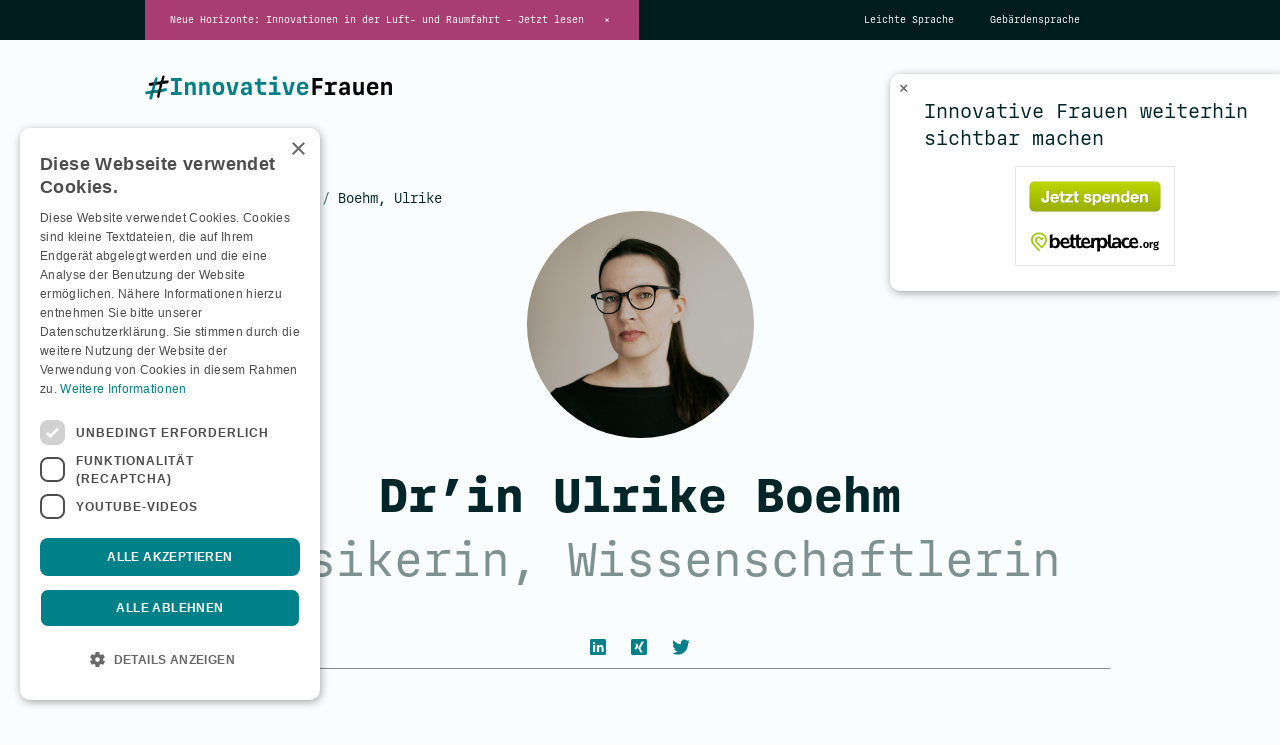

--- FILE ---
content_type: text/html; charset=UTF-8
request_url: https://www.innovative-frauen.de/expertinnen/ulrike-boehm
body_size: 104984
content:
<!DOCTYPE html>
<html lang="de">
<head>
<meta charset="utf-8">
<meta name="robots" content="index,follow">
<link rel="stylesheet" href="/bundles/kompetenzzif/css/style.css">
<link rel="stylesheet" href="/bundles/kompetenzzif/css/mobile.css">
<script type="text/javascript" charset="UTF-8" src="//cdn.cookie-script.com/s/f32c55725c88963be60b22a5b724fb8b.js"></script>
<script src="/bundles/kompetenzzif/js/jquery-3.6.0.min.js"></script>
<script type="text/plain" data-cookiescript="accepted" data-cookiecategory="functionality" src="https://www.google.com/recaptcha/api.js?onload=onloadCallback&render=6LekOTAiAAAAANCyUnZBrjOoBi1AtbN0XWGEV2Nl"></script>

<meta name="viewport" content="width=device-width">
<link rel="shortcut icon" type="image/x-icon" href="/bundles/kompetenzzif/img/favicons/favicon.ico">
<link rel="icon" type="image/png" href="/bundles/kompetenzzif/img/favicons/favicon-192x192.png" sizes="192x192">
<link rel="apple-touch-icon" href="/bundles/kompetenzzif/img/favicons/apple-touch-icon.png">
<link rel="mask-icon" href="/bundles/kompetenzzif/img/favicons/favicon.svg">


	<title>Ulrike Boehm | Profil auf #InnovativeFrauen</title>
	<meta name="title" content="Ulrike Boehm | Profil auf #InnovativeFrauen">
	<meta name="description" content="Expertin zum Thema Development of Hardware and Software Tools for Biomedical Research">
	<!-- Open Graph / Facebook -->
	<meta property="og:type" content="website">
	<meta property="og:url" content="https://www.innovative-frauen.de/expertinnen/ulrike-boehm">
	<meta property="og:title" content="Ulrike Boehm | Profil auf #InnovativeFrauen">
	<meta property="og:description" content="Expertin zum Thema Development of Hardware and Software Tools for Biomedical Research">
	<meta property="og:image" content="https://www.innovative-frauen.de/var/innovativefrauen/storage/2/5/5/6/16552-6-ger-DE/1684069790.png">
			<meta property="og:image:width" content="270">
		<meta property="og:image:height" content="270">
		<!-- Twitter -->
	<meta property="twitter:card" content="summary_large_image">
	<meta property="twitter:url" content="https://www.innovative-frauen.de/expertinnen/ulrike-boehm">
	<meta property="twitter:title" content="Ulrike Boehm | Profil auf #InnovativeFrauen">
	<meta property="twitter:description" content="Expertin zum Thema Development of Hardware and Software Tools for Biomedical Research">
	<meta property="twitter:image" content="https://www.innovative-frauen.de/var/innovativefrauen/storage/2/5/5/6/16552-6-ger-DE/1684069790.png">

</head>
<body>
<header id="header">

	<div id="info-overlay">
		<div id="toggle-btn">×</div>
		<div class="content">
			<p class="io-title">Innovative Frauen weiterhin sichtbar machen</p>
			<p class="io-content">
				<a title="Jetzt spenden für „Innovative Frauen sichtbar machen auf der Plattform #InnovativeFrauen“ auf betterplace.org!" target="_blank" href="https://www.betterplace.org/de/projects/139889-innovative-frauen-sichtbar-machen-auf-der-plattform-innovativefrauen?utm_campaign=donate_btn&amp;utm_content=project%23139889&amp;utm_medium=external_banner&amp;utm_source=projects">
					<img style="border:0px" alt="Jetzt Spenden! Das Spendenformular wird von betterplace.org bereit gestellt." width="160" height="100" src="https://betterplace-assets.betterplace.org/static-images/projects/donation-button-de.png" />
				</a>
			</p>
		</div>
		<div class="collapsed-content">Jetzt spenden</div>
	</div>

	<div id="headernav">
		<div id="cs_news"><a href="https://www.innovative-frauen.de/magazin/fokusthemen/innovationen-luft-und-raumfahrt">Neue Horizonte: Innovationen in der Luft- und Raumfahrt – Jetzt lesen</a><span id="close">×</div>
		<nav><ul>
	<li><a href="https://www.innovative-frauen.de/leichte-sprache">Leichte Sprache</a>		</li>
		<li><a href="https://www.innovative-frauen.de/gebaerdensprache">Gebärdensprache</a>		</li>
	</ul></nav>
	</div>
	<div class="inside">
		<div id="signet"><a href="/" title="Home"><svg xmlns="http://www.w3.org/2000/svg" viewBox="0 0 125 13"><defs><style>.svg_signet_cls-1,.svg_signet_cls-2{fill:#fff}.svg_signet_cls-2,.svg_signet_cls-4,.svg_signet_cls-5{fill-rule:evenodd}.svg_signet_cls-3,.svg_signet_cls-4{fill:#008089}</style></defs><g class="white"><path class="svg_signet_cls-1" d="M13.17 8.44h1.91V3.02h-1.91V1.49h5.46v1.54h-1.91v5.41h1.91v1.54h-5.46V8.44z"/><path class="svg_signet_cls-1" d="M20.32 3.51h1.18l.17.67H22l.34-.36a1.73 1.73 0 011.31-.43c1.36 0 2 .73 2 2.19V10h-1.6V6c0-.8-.33-1.16-1-1.16A1 1 0 0021.9 6v4h-1.6V3.51z"/><path class="svg_signet_cls-1" d="M27.41 3.51h1.18l.17.67h.34l.34-.36a1.73 1.73 0 011.31-.43c1.36 0 2 .73 2 2.19V10h-1.6V6c0-.8-.33-1.16-1-1.16A1 1 0 0029 6v4h-1.6V3.51z"/><path class="svg_signet_cls-1" d="M34.25 6.74c0-2.27 1-3.36 2.93-3.36s2.94 1.08 2.94 3.36-1 3.35-2.93 3.35S34.25 9 34.25 6.74zm2.93 2c.89 0 1.29-.57 1.29-1.95s-.4-1.95-1.29-1.95-1.29.56-1.29 2 .4 1.86 1.29 1.86z"/><path class="svg_signet_cls-1" d="M41.17 3.51h1.68l1.24 4.99h.41l1.23-4.99h1.64l-1.72 6.46h-2.76l-1.72-6.46z"/><path class="svg_signet_cls-1" d="M48.53 8.23c0-1.28.82-1.95 2.23-1.95h1.62V5.8c0-.8-.34-1.13-1.05-1.13s-1 .26-1.08.85h-1.44c0-1.34.95-2.13 2.65-2.13S54 4.16 54 5.73V10h-1.25l-.16-.66h-.34l-.34.36a1.77 1.77 0 01-1.34.43c-1.34 0-2-.67-2-1.87zm2.58.63a1.13 1.13 0 001.28-1.22v-.4h-1.22c-.67 0-1 .29-1 .83s.27.79 1 .79z"/><path class="svg_signet_cls-1" d="M56.9 7.25V4.9h-1.39V3.51h1.39V1.69h1.6v1.82h2.86V4.9H58.5v2.34c0 1 .32 1.34 1.21 1.34h1.48V10h-1.72c-1.74 0-2.56-.88-2.56-2.73z"/><path class="svg_signet_cls-1" d="M62.74 8.57H65V4.9h-2V3.51h3.63v5.06h2V10h-5.88V8.57zm3-8c.8 0 1.12.32 1.12 1s-.31 1-1.12 1-1.12-.32-1.12-1S64.93.56 65.74.56z"/><path class="svg_signet_cls-1" d="M69.55 3.51h1.68l1.23 4.99h.42l1.23-4.99h1.65l-1.73 6.46h-2.77l-1.71-6.46z"/><path class="svg_signet_cls-1" d="M76.87 6.74c0-2.27 1-3.36 3-3.36s3 1.13 2.73 3.64h-4.16c.06 1.28.49 1.82 1.42 1.82A1.09 1.09 0 0081.09 8h1.48c-.14 1.34-1.12 2.11-2.74 2.11-1.94 0-3-1.09-3-3.35zM81.11 6c0-.88-.44-1.36-1.26-1.36S78.62 5 78.48 6h2.63z"/><path class="svg_signet_cls-1" d="M84.8 1.49h5.07v1.54h-3.44v2.16h3.18v1.52h-3.18v3.27H84.8V1.49z"/><path class="svg_signet_cls-1" d="M91 8.57h1.72V4.9h-1.47V3.51h2.66l.15.67h.35l.34-.36a1.72 1.72 0 011.31-.43h1v1.49h-1.57c-.76 0-1.15.38-1.15 1.08v2.62h2V10H91V8.58z"/><path class="svg_signet_cls-1" d="M98.18 8.23c0-1.28.82-1.95 2.24-1.95H102V5.8c0-.8-.34-1.13-1.05-1.13s-1 .26-1.08.85h-1.4c0-1.34 1-2.13 2.65-2.13s2.52.77 2.52 2.34V10h-1.23l-.15-.66h-.34l-.34.36a1.76 1.76 0 01-1.33.43c-1.33 0-2-.67-2-1.87zm2.58.63A1.13 1.13 0 00102 7.64v-.4h-1.22c-.67 0-1 .29-1 .83s.27.79 1 .79z"/><path class="svg_signet_cls-1" d="M110.79 10h-1.18l-.17-.66h-.34l-.34.36a1.73 1.73 0 01-1.31.43c-1.36 0-2-.72-2-2.19V3.51H107v4c0 .8.33 1.15 1 1.15a1 1 0 001.14-1.15v-4h1.6V10z"/><path class="svg_signet_cls-1" d="M112.34 6.74c0-2.27 1-3.36 3-3.36s3 1.13 2.73 3.64h-4.14c.06 1.28.49 1.82 1.42 1.82a1.09 1.09 0 001.21-.84H118c-.14 1.34-1.12 2.11-2.74 2.11-1.94 0-3-1.09-3-3.35zm4.24-.74c0-.88-.44-1.36-1.27-1.36S114.08 5 113.94 6z"/><path class="svg_signet_cls-1" d="M119.63 3.51h1.18l.17.67h.34l.34-.36a1.73 1.73 0 011.34-.43c1.36 0 2 .73 2 2.19V10h-1.6V6c0-.8-.33-1.16-1-1.16A1 1 0 00121.21 6v4h-1.6V3.51z"/><path class="svg_signet_cls-2" d="M5.7 1s.01 0 0 0zm.48.38zM3.12 12.12zm-.59 0zm0 .11c.14-.14 0 0 .09 0s0-.09.07-.09c0 .23.07 0 .1.09a2 2 0 00.26-.08s.15.1.17-.06c0 0 0 .05.08.05s0 0 0 .07 0 0 .08 0 0-.17.1-.14A2.69 2.69 0 003.85 11c0-.08.07-.15 0-.2.13-.35.21-.77.29-1-.06-.1.13-.26 0-.34s.1-.07.06-.11 0-.15 0-.19v-.18-.11a.19.19 0 00.06-.2A3.58 3.58 0 004.62 8a.26.26 0 01.07-.16c-.07-.07.06-.19 0-.22.2-.5.31-1.12.47-1.62 0 0 0-.31.07-.18s0-.06 0-.08a.1.1 0 010-.06c0-.22.22-.52.2-.81.18-.34.25-.94.42-1.25 0-.09.08-.15 0-.2A4.91 4.91 0 006 2.91c.05 0 0 0 0 0s.11 0 .06-.1.12-.26.07-.24.12-.18.08-.26a.81.81 0 00.12-.71h.07c.01 0 0-.09 0-.05s0 0-.06-.06 0 .06-.07.08 0-.17-.09-.09-.09-.07 0-.09c-.14 0-.25-.41-.34-.22v-.11c0-.06-.06 0 0 .06s0-.05 0-.09-.07 0-.14 0-.08.06 0 0-.08 0 0 0a.14.14 0 00-.17.17.31.31 0 00-.23.15C5 1.87 4.73 2.46 4.64 3c-.07.06 0 .14 0 .19s-.15.26-.14.33a22.85 22.85 0 00-.86 3 .88.88 0 00-.1.36.13.13 0 000 .06A8.64 8.64 0 003 8.55a7.52 7.52 0 00-.3 1.31c0-.06-.17.35-.13.41a3.49 3.49 0 00-.3 1.15c-.08.12-.15.37 0 .41s0 .07 0 .13-.07.26.16.15c0 .06 0 0 0 0s0 .08 0 0 .11-.07.09.09z"/><path class="svg_signet_cls-2" d="M11.83 2.74zm0 .16zm-.12.6zm-9.93 1v-.01zm0 .14c0 .06.06 0 0 0zm0 .15c-.06 0 0 0 0 0s-.05 0 0 0zm.7.78c.19 0 .4-.12.53-.11.32-.13.82-.15 1.1-.26 0 0 .18-.06.23 0a.6.6 0 01.29-.08s0-.06.08 0S5 5 5 5.06s.09 0 .11-.06.1 0 .21 0a1.31 1.31 0 00.48-.12c0 .07.06 0 .1 0a.81.81 0 00.31-.06h.15c.08 0 .34 0 .49-.1s0 0 .07 0h.35c.02 0 .21 0 .31-.08-.06-.08.08 0 .1 0s.25-.12.17 0c.27-.12.69-.08 1-.19.22 0 .48-.11.8-.08 0 0 .2-.08.19 0s.21-.07.27 0a1.38 1.38 0 01.49-.1 4.19 4.19 0 001-.15c.06 0 .09-.11.18-.11s.13 0 0 0c.1 0-.19-.06 0-.17v-.08l.17-.35c-.08 0 0-.07 0-.1s-.14 0 0-.07 0-.07 0 0 0 .05 0 0S12 3 12 3v-.1c0-.04-.08 0 0 0s-.12.07 0-.11c-.07 0-.18-.08-.23 0s-.12 0 0-.05a1.81 1.81 0 00-.8.07 3 3 0 00-.67 0c-.05.06-.28 0-.26.08s-.13-.05-.09 0h-.63a3.38 3.38 0 01-.71.1c-.55.14-1.15.19-1.61.3 0 0-.15.1-.16 0s-.29 0-.28.08-.26 0-.39 0a3.15 3.15 0 00-.43 0c-.23 0-.49.13-.78.16-.14 0-.36 0-.49.13h-.06c-.06 0-.28 0-.25.07s-.08 0-.07 0h-.23l-.34.07c-.34 0-.42.2-.52.1s-.16.14-.22 0l-.42.15c-.08 0-.25 0-.28.09a.05.05 0 00-.08.11s-.06 0 0 .07 0 0-.06 0-.11 0-.13.1 0 0 0 .09-.06-.07-.07 0 .09.06 0 .08-.07.09 0 0 .05 0 .05 0c-.06.23.1 0 .09.14s0 0 0 .12a.55.55 0 00.25.2v.12c0 .06.16.12.06.15s0 .1.06.09.19.06.29 0z"/><path class="svg_signet_cls-2" d="M11 6.84s0-.03 0 0zm-.05.62s-.05-.03-.04 0zM.07 8.77zm0 .12s0-.05 0 0zm.26.42zm.33.37h.25a4 4 0 01.79-.18 4.27 4.27 0 01.71-.15c.16 0 .31-.07.44-.07s.34 0 .43-.1h.35c.43-.07 1-.15 1.31-.19a.74.74 0 01.33 0c.07 0 .17-.06.25 0s.18 0 .21 0a.43.43 0 01.25 0s.31-.07.34-.06.08 0 .1 0 .25-.12.23 0c.31-.14.85-.09 1.17-.22.21 0 .45-.13.69-.08A1 1 0 019 8.4a2.72 2.72 0 01.74-.16s.12 0 .2-.08 0 .05 0 0a.25.25 0 01.25 0c.17-.12.56-.07.68-.33h.11c.06 0 0-.12 0 0s-.12-.12 0-.1 0 0 0-.06v-.14c0-.05.16-.37 0-.39s.07 0 0 0S11 6.92 11 7s.09-.07.08-.11-.09 0 0-.1-.14-.07-.08 0c-.09 0 0-.1 0-.12s-.35 0-.33-.09-.07 0-.07 0c-.22-.08-.63.17-.91.16s-.83.21-1 .26h-.07a25.3 25.3 0 00-3.12.5 18.2 18.2 0 00-3.18.43S2.17 8 2.23 8H2c-.42.08-.95.17-1.42.28-.1 0-.3.05-.27.18a.72.72 0 00-.31.13c0 .05.09 0 .09.11s-.14 0 0 0c-.08 0 .05.07 0 .15.18-.06 0 .09.1.07s0 0 .05 0-.13 0-.13.08.1 0 .06.08.19.12.17.24c.14 0 0 .07.08.15.1-.07 0 .17 0 .07s-.06 0 0 0 0 .07 0 0c0 .17.11-.07.26.09z"/><path class="svg_signet_cls-2" d="M9.33.39s-.05 0 0 0zm.58 0s0 .06 0 0zM8 2.72zm-.7 2.47zm-.66 2.52zM6 11.18c0 .06 0 0 0 0s0-.02 0 0zm.27.05zm.54.29h-.04zm.14.06zm-.23 0c.09-.06.07 0 .15 0s-.06 0 0 0 .06.14.15 0a.41.41 0 000-.18s0-.12.11 0c0-.07.1-.12.09-.2s0-.09 0-.12a9 9 0 00.25-1.17v-.14c0-.01 0-.09.07 0s.09-.26 0-.27a.91.91 0 00.14-.49c.07-.07.08 0 .05-.13s.12-.14 0-.16c.09-.19.09-.43.19-.63s.14-.22.05-.34c.13-.15 0-.47.15-.45 0-.18.1-.28.14-.46s0-.31.12-.35-.06-.14 0-.11c.1-.5.28-1.06.36-1.44-.07-.1.09-.12.08-.26s.13-.19.1-.36.07-.08.06-.16 0-.13.07-.12c0-.12.09-.2 0-.28.12-.27.18-.61.29-.88 0-.08 0-.19.08-.29s0-.06 0-.09v-.13c0-.05.12-.27.19-.42a.2.2 0 01.06-.15c0-.07 0-.17.07-.17a1.79 1.79 0 00.09-.4c.06-.07.16-.34 0-.33s-.07-.11 0-.15-.05 0 0-.05.17-.21.22-.2 0 0-.07 0-.07-.09 0 0-.07-.1-.11-.1H9.8c-.01 0 0 0 0 0h-.09c-.02 0 .06-.09 0-.1s0 0-.07 0h-.52c-.04 0-.09 0 0-.1C8.94.23 9 .26 9 .38c-.28.17-.32.51-.4.77-.07 0 0 .09-.05.14s-.07.3-.16.4-.08.14 0 .23 0 .09-.09.12 0 .1 0 .15v.19c0 .04 0 .13-.06.15a.65.65 0 01-.24.31c0 .16-.16.49-.21.67a1.49 1.49 0 01-.09.3c-.09.46-.25.73-.3 1.13.07 0-.11.09 0 .12s0 .08 0 .11-.08.1 0 .17c-.12.18-.12.54-.23.69s0 .06 0 .1v.27c-.1.26-.14.51-.22.7a1.16 1.16 0 01-.08.32c.06 0 0 .07 0 .08-.19.54-.25 1.07-.44 1.59 0 .26-.11.49-.17.8 0 0 .08.06 0 .06a4.06 4.06 0 00-.18.84.3.3 0 01.06.18c-.06 0-.07.1 0 .09s.08 0 .19.08c.08-.11.2.24.32.22s0 .09.11 0 0 .06 0 .11.06 0 0 0h.07c.07 0 0 0 0 .06z"/><path class="svg_signet_cls-2" d="M4.41 5.16a.6.6 0 01.29-.08s0-.06.08 0S5 5 5 5.05s.09 0 .11-.06.1 0 .21 0h.18v-.12c.18-.34.25-.94.42-1.25 0-.09.08-.15 0-.2H6a3.15 3.15 0 00-.43 0c-.23 0-.49.13-.78.16h-.3A14.94 14.94 0 004 5.24l.22-.06c0 .05.17-.07.22 0z"/><path class="svg_signet_cls-2" d="M4.44 8.77a.19.19 0 00.06-.2A2.64 2.64 0 004.65 8a.26.26 0 01.07-.16c-.07-.07.06-.19 0-.22v-.14a14.82 14.82 0 00-1.54.24c-.06.24-.11.5-.18.77s-.15.53-.21.77c.17-.09.33 0 .41-.09h.35l.78-.1a.47.47 0 010-.16c.06 0 0-.07 0-.11z"/><path class="svg_signet_cls-2" d="M9.07 4.24c0-.08.07-.08.06-.16S9.08 4 9.2 4c0-.12.09-.2 0-.28.12-.26.18-.59.28-.85a3 3 0 01-.42 0 3.38 3.38 0 01-.71.1C8.24 3 8.1 3 8 3l-.15.49a1.49 1.49 0 01-.09.3c-.06.26-.14.52-.22.77h.1c-.06-.08.08 0 .1 0s.25-.12.17 0c.27-.12.69-.08 1-.19h.21a.49.49 0 000-.12z"/><path data-name="a`" class="svg_signet_cls-2" d="M6.73 7.42c.06 0 0 .07 0 .08v.14c-.11.35-.17.69-.26 1a.08.08 0 01.06 0c.07 0 .25-.12.23 0 .31-.14.85-.09 1.17-.22A5.44 5.44 0 018 8c0-.12.14-.22.05-.34.13-.15 0-.47.15-.45a.41.41 0 010-.19l-1.5.19a.59.59 0 010 .22z"/></g><g class="green"><path class="svg_signet_cls-3" d="M13.17 8.44h1.91V3.02h-1.91V1.49h5.46v1.54h-1.91v5.41h1.91v1.54h-5.46V8.44z"/><path class="svg_signet_cls-3" d="M20.32 3.51h1.18l.17.66H22l.34-.36a1.73 1.73 0 011.31-.43c1.36 0 2 .72 2 2.19V10h-1.6V6c0-.8-.33-1.16-1-1.16A1 1 0 0021.9 6v4h-1.6V3.51z"/><path class="svg_signet_cls-3" d="M27.41 3.51h1.18l.17.66h.34l.34-.36a1.73 1.73 0 011.31-.43c1.36 0 2 .72 2 2.19V10h-1.6V6c0-.8-.33-1.16-1-1.16A1 1 0 0029 6v4h-1.6V3.51z"/><path class="svg_signet_cls-3" d="M34.25 6.74c0-2.27 1-3.36 2.93-3.36s2.94 1.08 2.94 3.36-1 3.35-2.93 3.35S34.25 9 34.25 6.74zm2.93 2c.89 0 1.29-.57 1.29-1.95s-.4-1.95-1.29-1.95-1.29.56-1.29 2 .4 1.86 1.29 1.86z"/><path class="svg_signet_cls-3" d="M41.17 3.51h1.68l1.24 4.99h.41l1.23-4.99h1.64l-1.72 6.46h-2.76l-1.72-6.46z"/><path class="svg_signet_cls-3" d="M48.53 8.23c0-1.28.82-2 2.23-2h1.62v-.44c0-.8-.34-1.13-1.05-1.13s-1 .26-1.08.85h-1.44c0-1.34.95-2.13 2.65-2.13S54 4.15 54 5.72V10h-1.25l-.16-.66h-.34l-.34.36a1.77 1.77 0 01-1.34.43c-1.34 0-2-.67-2-1.87zm2.58.63a1.13 1.13 0 001.28-1.22v-.4h-1.22c-.67 0-1 .29-1 .83s.27.79 1 .79z"/><path class="svg_signet_cls-3" d="M56.9 7.25V4.9h-1.39V3.51h1.39V1.69h1.6v1.82h2.86V4.9H58.5v2.34c0 1 .32 1.34 1.21 1.34h1.48V10h-1.72c-1.74 0-2.56-.88-2.56-2.73z"/><path class="svg_signet_cls-3" d="M62.74 8.57H65V4.9h-2V3.51h3.63v5.06h2V10h-5.88V8.57zm3-8c.8 0 1.12.32 1.12 1s-.32 1-1.12 1-1.12-.32-1.12-1S64.94.56 65.74.56z"/><path class="svg_signet_cls-3" d="M69.55 3.51h1.68l1.23 4.99h.42l1.23-4.99h1.65l-1.73 6.46h-2.77l-1.71-6.46z"/><path class="svg_signet_cls-3" d="M76.87 6.74c0-2.27 1-3.36 3-3.36s3 1.13 2.73 3.64h-4.16c.06 1.28.49 1.82 1.42 1.82A1.09 1.09 0 0081.09 8h1.48c-.14 1.34-1.12 2.11-2.74 2.11-1.94 0-3-1.09-3-3.35zM81.11 6c0-.88-.44-1.36-1.26-1.36S78.62 5 78.48 6h2.63z"/><path d="M84.8 1.49h5.07v1.54h-3.44v2.16h3.18v1.52h-3.18v3.27H84.8V1.49z"/><path d="M91 8.57h1.72V4.9h-1.47V3.51h2.66l.15.66h.35l.34-.36a1.72 1.72 0 011.31-.43h1v1.49h-1.57c-.76 0-1.15.38-1.15 1.08v2.62h2V10H91V8.57z"/><path d="M98.18 8.23c0-1.28.82-2 2.24-2H102v-.44c0-.8-.34-1.13-1.05-1.13s-1 .26-1.08.85h-1.4c0-1.34 1-2.13 2.65-2.13s2.52.77 2.52 2.34V10h-1.23l-.15-.66h-.34l-.34.36a1.76 1.76 0 01-1.33.43c-1.33 0-2-.67-2-1.87zm2.58.63A1.13 1.13 0 00102 7.64v-.4h-1.22c-.67 0-1 .29-1 .83s.27.79 1 .79z"/><path d="M110.79 10h-1.18l-.17-.66h-.34l-.34.36a1.73 1.73 0 01-1.31.43c-1.36 0-2-.72-2-2.19V3.51H107v4c0 .8.33 1.15 1 1.15a1 1 0 001.14-1.15v-4h1.6V10z"/><path d="M112.34 6.74c0-2.27 1-3.36 3-3.36s3 1.13 2.73 3.64h-4.14c.06 1.28.49 1.82 1.42 1.82a1.09 1.09 0 001.21-.84H118c-.14 1.34-1.12 2.11-2.74 2.11-1.94 0-3-1.09-3-3.35zm4.24-.74c0-.88-.44-1.36-1.27-1.36S114.08 5 113.94 6z"/><path d="M119.63 3.51h1.18l.17.66h.34l.34-.36a1.73 1.73 0 011.34-.43c1.36 0 2 .72 2 2.19V10h-1.6V6c0-.8-.33-1.16-1-1.16A1 1 0 00121.21 6v4h-1.6V3.51z"/><path class="svg_signet_cls-4" d="M5.7 1s.01 0 0 0zm.48.38zM3.12 12.12zm-.59 0zm0 .11c.14-.14 0 0 .09 0s0-.09.07-.09c0 .23.07 0 .1.09a2 2 0 00.26-.08s.15.1.17-.06c0 0 0 .05.08.05s0 0 0 .07 0 0 .08 0 0-.17.1-.14A2.69 2.69 0 003.85 11c0-.08.07-.15 0-.2.13-.35.21-.77.29-1-.06-.1.13-.26 0-.34s.1-.07.06-.11 0-.15 0-.19v-.18-.11a.19.19 0 00.06-.2A3.58 3.58 0 004.62 8a.26.26 0 01.07-.16c-.07-.07.06-.19 0-.22.2-.5.31-1.12.47-1.62 0 0 0-.31.07-.18s0-.06 0-.08a.1.1 0 010-.06c0-.22.22-.52.2-.81.18-.34.25-.94.42-1.25 0-.09.08-.15 0-.2A4.91 4.91 0 006 2.91c.05 0 0 0 0 0s.11 0 .06-.1.12-.26.07-.24.12-.18.08-.26a.81.81 0 00.12-.71h.07c.01 0 0-.09 0-.05s0 0-.06-.06 0 .06-.07.08 0-.17-.09-.09-.09-.07 0-.09c-.14 0-.25-.41-.34-.22v-.11c0-.06-.06 0 0 .06s0-.05 0-.09-.07 0-.14 0-.08.06 0 0-.08 0 0 0a.14.14 0 00-.17.17.31.31 0 00-.23.15C5 1.87 4.73 2.46 4.64 3c-.07.06 0 .14 0 .19s-.15.26-.14.33a22.85 22.85 0 00-.86 3 .88.88 0 00-.1.36.13.13 0 000 .06A8.64 8.64 0 003 8.55a7.52 7.52 0 00-.3 1.31c0-.06-.17.35-.13.41a3.49 3.49 0 00-.3 1.15c-.08.12-.15.37 0 .41s0 .07 0 .13-.07.26.16.15c0 .06 0 0 0 0s0 .08 0 0 .11-.07.09.09z"/><path class="svg_signet_cls-5" d="M11.83 2.74zm0 .16zm-.12.6zm-9.93 1v-.01zm0 .14c0 .06.06 0 0 0zm0 .15c-.06 0 0 0 0 0s-.05 0 0 0zm.7.78c.19 0 .4-.12.53-.11.32-.13.82-.15 1.1-.26 0 0 .18-.06.23 0a.6.6 0 01.29-.08s0-.06.08 0S5 5 5 5.06s.09 0 .11-.06.1 0 .21 0a1.31 1.31 0 00.48-.12c0 .07.06 0 .1 0a.81.81 0 00.31-.06h.15c.08 0 .34 0 .49-.1s0 0 .07 0h.35c.02 0 .21 0 .31-.08-.06-.08.08 0 .1 0s.25-.12.17 0c.27-.12.69-.08 1-.19.22 0 .48-.11.8-.08 0 0 .2-.08.19 0s.21-.07.27 0a1.38 1.38 0 01.49-.1 4.19 4.19 0 001-.15c.06 0 .09-.11.18-.11s.13 0 0 0c.1 0-.19-.06 0-.17v-.08l.17-.35c-.08 0 0-.07 0-.1s-.14 0 0-.07 0-.07 0 0 0 .05 0 0S12 3 12 3v-.1c0-.04-.08 0 0 0s-.12.07 0-.11c-.07 0-.18-.08-.23 0s-.12 0 0-.05a1.81 1.81 0 00-.8.07 3 3 0 00-.67 0c-.05.06-.28 0-.26.08s-.13-.05-.09 0h-.63a3.38 3.38 0 01-.71.1c-.55.14-1.15.19-1.61.3 0 0-.15.1-.16 0s-.29 0-.28.08-.26 0-.39 0a3.15 3.15 0 00-.43 0c-.23 0-.49.13-.78.16-.14 0-.36 0-.49.13h-.06c-.06 0-.28 0-.25.07s-.08 0-.07 0h-.23l-.34.07c-.34 0-.42.2-.52.1s-.16.14-.22 0l-.42.15c-.08 0-.25 0-.28.09a.05.05 0 00-.08.11s-.06 0 0 .07 0 0-.06 0-.11 0-.13.1 0 0 0 .09-.06-.07-.07 0 .09.06 0 .08-.07.09 0 0 .05 0 .05 0c-.06.23.1 0 .09.14s0 0 0 .12a.55.55 0 00.25.2v.12c0 .06.16.12.06.15s0 .1.06.09.19.06.29 0z"/><path class="svg_signet_cls-4" d="M11 6.84s0-.03 0 0zm-.05.62s-.05-.03-.04 0zM.07 8.77zm0 .12s0-.05 0 0zm.26.42zm.33.37h.25a4 4 0 01.79-.18 4.27 4.27 0 01.71-.15c.16 0 .31-.07.44-.07s.34 0 .43-.1h.35c.43-.07 1-.15 1.31-.19a.74.74 0 01.33 0c.07 0 .17-.06.25 0s.18 0 .21 0a.43.43 0 01.25 0s.31-.07.34-.06.08 0 .1 0 .25-.12.23 0c.31-.14.85-.09 1.17-.22.21 0 .45-.13.69-.08A1 1 0 019 8.4a2.72 2.72 0 01.74-.16s.12 0 .2-.08 0 .05 0 0a.25.25 0 01.25 0c.17-.12.56-.07.68-.33h.11c.06 0 0-.12 0 0s-.12-.12 0-.1 0 0 0-.06v-.14c0-.05.16-.37 0-.39s.07 0 0 0S11 6.92 11 7s.09-.07.08-.11-.09 0 0-.1-.14-.07-.08 0c-.09 0 0-.1 0-.12s-.35 0-.33-.09-.07 0-.07 0c-.22-.08-.63.17-.91.16s-.83.21-1 .26h-.07a25.3 25.3 0 00-3.12.5 18.2 18.2 0 00-3.18.43S2.17 8 2.23 8H2c-.42.08-.95.17-1.42.28-.1 0-.3.05-.27.18a.72.72 0 00-.31.13c0 .05.09 0 .09.11s-.14 0 0 0c-.08 0 .05.07 0 .15.18-.06 0 .09.1.07s0 0 .05 0-.13 0-.13.08.1 0 .06.08.19.12.17.24c.14 0 0 .07.08.15.1-.07 0 .17 0 .07s-.06 0 0 0 0 .07 0 0c0 .17.11-.07.26.09z"/><path class="svg_signet_cls-5" d="M9.33.39s-.05 0 0 0zm.58 0s0 .06 0 0zM8 2.72zm-.7 2.47zm-.66 2.52zM6 11.18c0 .06 0 0 0 0s0-.02 0 0zm.27.05zm.54.29h-.04zm.14.06zm-.23 0c.09-.06.07 0 .15 0s-.06 0 0 0 .06.14.15 0a.41.41 0 000-.18s0-.12.11 0c0-.07.1-.12.09-.2s0-.09 0-.12a9 9 0 00.25-1.17v-.14c0-.01 0-.09.07 0s.09-.26 0-.27a.91.91 0 00.14-.49c.07-.07.08 0 .05-.13s.12-.14 0-.16c.09-.19.09-.43.19-.63s.14-.22.05-.34c.13-.15 0-.47.15-.45 0-.18.1-.28.14-.46s0-.31.12-.35-.06-.14 0-.11c.1-.5.28-1.06.36-1.44-.07-.1.09-.12.08-.26s.13-.19.1-.36.07-.08.06-.16 0-.13.07-.12c0-.12.09-.2 0-.28.12-.27.18-.61.29-.88 0-.08 0-.19.08-.29s0-.06 0-.09v-.13c0-.05.12-.27.19-.42a.2.2 0 01.06-.15c0-.07 0-.17.07-.17a1.79 1.79 0 00.09-.4c.06-.07.16-.34 0-.33s-.07-.11 0-.15-.05 0 0-.05.17-.21.22-.2 0 0-.07 0-.07-.09 0 0-.07-.1-.11-.1H9.8c-.01 0 0 0 0 0h-.09c-.02 0 .06-.09 0-.1s0 0-.07 0h-.52c-.04 0-.09 0 0-.1C8.94.23 9 .26 9 .38c-.28.17-.32.51-.4.77-.07 0 0 .09-.05.14s-.07.3-.16.4-.08.14 0 .23 0 .09-.09.12 0 .1 0 .15v.19c0 .04 0 .13-.06.15a.65.65 0 01-.24.31c0 .16-.16.49-.21.67a1.49 1.49 0 01-.09.3c-.09.46-.25.73-.3 1.13.07 0-.11.09 0 .12s0 .08 0 .11-.08.1 0 .17c-.12.18-.12.54-.23.69s0 .06 0 .1v.27c-.1.26-.14.51-.22.7a1.16 1.16 0 01-.08.32c.06 0 0 .07 0 .08-.19.54-.25 1.07-.44 1.59 0 .26-.11.49-.17.8 0 0 .08.06 0 .06a4.06 4.06 0 00-.18.84.3.3 0 01.06.18c-.06 0-.07.1 0 .09s.08 0 .19.08c.08-.11.2.24.32.22s0 .09.11 0 0 .06 0 .11.06 0 0 0h.07c.07 0 0 0 0 .06z"/><path d="M4.41 5.16a.6.6 0 01.29-.08s0-.06.08 0S5 5 5 5.05s.09 0 .11-.06.1 0 .21 0h.18v-.12c.18-.34.25-.94.42-1.25 0-.09.08-.15 0-.2H6a3.15 3.15 0 00-.43 0c-.23 0-.49.13-.78.16h-.3A14.94 14.94 0 004 5.24l.22-.06c0 .05.17-.07.22 0z" fill="#00666e" fill-rule="evenodd"/><path d="M4.44 8.77a.19.19 0 00.06-.2A2.64 2.64 0 004.65 8a.26.26 0 01.07-.16c-.07-.07.06-.19 0-.22v-.14a14.82 14.82 0 00-1.54.24c-.06.24-.11.5-.18.77s-.15.53-.21.77c.17-.09.33 0 .41-.09h.35l.78-.1a.47.47 0 010-.16c.06 0 0-.07 0-.11z" fill="#005a60" fill-rule="evenodd"/><path d="M9.07 4.24c0-.08.07-.08.06-.16S9.08 4 9.2 4c0-.12.09-.2 0-.28.12-.26.18-.59.28-.85a3 3 0 01-.42 0 3.38 3.38 0 01-.71.1C8.24 3 8.1 3 8 3l-.15.49a1.49 1.49 0 01-.09.3c-.06.26-.14.52-.22.77h.1c-.06-.08.08 0 .1 0s.25-.12.17 0c.27-.12.69-.08 1-.19h.21a.49.49 0 000-.12z" fill="#002629" fill-rule="evenodd"/><path d="M6.73 7.42c.06 0 0 .07 0 .08v.14c-.11.35-.17.69-.26 1a.08.08 0 01.06 0c.07 0 .25-.12.23 0 .31-.14.85-.09 1.17-.22A5.44 5.44 0 018 8c0-.12.14-.22.05-.34.13-.15 0-.47.15-.45a.41.41 0 010-.19l-1.5.19a.59.59 0 010 .22z" fill="#053235" fill-rule="evenodd"/></g></svg></a></div>
		<div id="mainnav">
			<div id="menu" tabindex="0">
				<span>Menü</span>
				<nav>
					<ul>
	<li><a href="https://www.innovative-frauen.de/expertinnen">Expertinnen</a>		</li>
		<li><a href="https://www.innovative-frauen.de/sichtbarkeits-index">Sichtbarkeitsindex</a>		</li>
		<li class="section"><a href="https://www.innovative-frauen.de/magazin">Magazin – Fokusthemen und Beiträge</a>		</li>
		<li><a href="https://www.innovative-frauen.de/interviews">Interviews</a>		</li>
		<li><a href="https://www.innovative-frauen.de/podcast">Podcast</a>		</li>
		<li><a href="https://www.innovative-frauen.de/videoportraets">Videoporträts</a>		</li>
		<li><a href="https://www.innovative-frauen.de/open-mic">Open Mic</a>		</li>
		<li class="section"><a href="https://www.innovative-frauen.de/wissenschaftspreise">(Wissenschafts)preise</a>		</li>
		<li><a href="https://www.innovative-frauen.de/auf-sendung">Auf Sendung</a>		</li>
		<li class="section">Über #Innovative Frauen			<div class="open_subnav">+</div>
		<ul class="open">
					<li><a href="https://www.innovative-frauen.de/ueber-innovative-frauen/die-idee">Die Idee</a></li>
					<li><a href="https://www.innovative-frauen.de/ueber-innovative-frauen/5-gute-gruende">5 gute Gründe</a></li>
					<li><a href="https://www.innovative-frauen.de/ueber-innovative-frauen/kriterien-fuer-den-eintrag">Kriterien für den Eintrag</a></li>
					<li><a href="https://www.innovative-frauen.de/ueber-innovative-frauen/faq">FAQ</a></li>
					<li><a href="https://www.innovative-frauen.de/ueber-innovative-frauen/kooperationen">Kooperationen</a></li>
				</ul>
		</li>
		<li><a href="https://www.innovative-frauen.de/kontakt">Kontakt</a>		</li>
		<li>Presse			<div class="open_subnav">+</div>
		<ul class="open">
					<li><a href="https://www.innovative-frauen.de/presse/pressemitteilungen">Pressemitteilungen</a></li>
					<li><a href="https://www.innovative-frauen.de/presse/pressekontakt">Pressekontakt</a></li>
					<li><a href="https://www.innovative-frauen.de/presse/zahlen-zur-sichtbarkeit-von-frauen">Zahlen zur Sichtbarkeit von Frauen</a></li>
					<li><a href="https://www.innovative-frauen.de/presse/download">Download</a></li>
				</ul>
		</li>
	</ul>
					<div id="sm">
						<a href="https://twitter.com/Plattform_IF" title="X (Twitter)"  target="_blank"><svg xmlns="http://www.w3.org/2000/svg" viewBox="0 0 512 512"><!--! Font Awesome Free 6.5.1 by @fontawesome - https://fontawesome.com License - https://fontawesome.com/license/free (Icons: CC BY 4.0, Fonts: SIL OFL 1.1, Code: MIT License) Copyright 2023 Fonticons, Inc. -->
<path class="hover" d="M389.2 48h70.6L305.6 224.2 487 464H345L233.7 318.6 106.5 464H35.8L200.7 275.5 26.8 48H172.4L272.9 180.9 389.2 48zM364.4 421.8h39.1L151.1 88h-42L364.4 421.8z" fill="#fff" fill-rule="evenodd"/>
<path class="inactive" d="M389.2 48h70.6L305.6 224.2 487 464H345L233.7 318.6 106.5 464H35.8L200.7 275.5 26.8 48H172.4L272.9 180.9 389.2 48zM364.4 421.8h39.1L151.1 88h-42L364.4 421.8z" fill="#7d9092" fill-rule="evenodd"/>
</svg></a>
						<a href="https://www.youtube.com/channel/UCE-AhCci_qN2Jwobftb268A" title="Youtube"  target="_blank"><svg data-name="Ebene 1" xmlns="http://www.w3.org/2000/svg" viewBox="0 0 24 16"><g fill-rule="evenodd"><path class="hover" d="M12.33 0c1.05 0 4.92 0 7.62.23a3.23 3.23 0 012.27 1 4.9 4.9 0 01.89 2.24 34.33 34.33 0 01.22 3.62v1.73a34.33 34.33 0 01-.22 3.62 4.9 4.9 0 01-.89 2.24 3.23 3.23 0 01-2.27 1c-2.7.2-6.58.23-7.63.24H12c-.15 0-1.92 0-3.78-.07h-.5c-1.36 0-2.68-.08-3.38-.15a3.78 3.78 0 01-2.49-1A4.84 4.84 0 011 12.47c0-.28-.24-1.97-.24-3.65V6.89c0-1.61.2-3.17.22-3.41a4.84 4.84 0 01.9-2.24 3.21 3.21 0 012.26-1C6.86.05 10.72 0 11.77 0zM9.72 4.55v6.34l6.1-3.16z" fill="#fff"/><path class="inactive" d="M12.33 0c1.05 0 4.92 0 7.62.23a3.23 3.23 0 012.27 1 4.9 4.9 0 01.89 2.24 34.33 34.33 0 01.22 3.62v1.73a34.33 34.33 0 01-.22 3.62 4.9 4.9 0 01-.89 2.24 3.23 3.23 0 01-2.27 1c-2.7.2-6.58.23-7.63.24H12c-.15 0-1.92 0-3.78-.07h-.5c-1.36 0-2.68-.08-3.38-.15a3.78 3.78 0 01-2.49-1A4.84 4.84 0 011 12.47c0-.28-.24-1.97-.24-3.65V6.89c0-1.61.2-3.17.22-3.41a4.84 4.84 0 01.9-2.24 3.21 3.21 0 012.26-1C6.86.05 10.72 0 11.77 0zM9.72 4.55v6.34l6.1-3.16z" fill="#7d9092"/></g></svg></a>
						<a href="https://www.instagram.com/innovativefrauen/" title="Instagram"  target="_blank"><svg data-name="Ebene 1" xmlns="http://www.w3.org/2000/svg" viewBox="0 0 17 16"><path class="hover" d="M8.41 1.44c2.14 0 2.39 0 3.24.05 2.16.1 3.18 1.13 3.28 3.28v6.46c-.1 2.15-1.11 3.18-3.28 3.28-.85 0-1.1.05-3.24.05s-2.39 0-3.23-.05C3 14.41 2 13.38 1.9 11.23V8 4.77C2 2.62 3 1.59 5.18 1.49c.84 0 1.1-.05 3.23-.05zm0-1.44C6.24 0 6 0 5.11.05 2.21.18.59 1.79.46 4.7.42 5.56.41 5.83.41 8s0 2.45.05 3.3c.13 2.9 1.75 4.52 4.65 4.7h3.3c2.17 0 2.45 0 3.3-.05 2.9-.13 4.52-1.74 4.65-4.65 0-.85.05-1.13.05-3.3s0-2.44-.05-3.3C16.23 1.8 14.62.18 11.71.05 10.86 0 10.59 0 8.41 0zm0 3.89A4.11 4.11 0 1012.52 8a4.11 4.11 0 00-4.11-4.11zm0 6.78A2.67 2.67 0 1111.08 8a2.67 2.67 0 01-2.67 2.67zm4.27-7.9a1 1 0 101 1 1 1 0 00-1-1z" fill="#fff"/><path class="inactive" d="M8.41 1.44c2.14 0 2.39 0 3.24.05 2.16.1 3.18 1.13 3.28 3.28v6.46c-.1 2.15-1.11 3.18-3.28 3.28-.85 0-1.1.05-3.24.05s-2.39 0-3.23-.05C3 14.41 2 13.38 1.9 11.23V8 4.77C2 2.62 3 1.59 5.18 1.49c.84 0 1.1-.05 3.23-.05zm0-1.44C6.24 0 6 0 5.11.05 2.21.18.59 1.79.46 4.7.42 5.56.41 5.83.41 8s0 2.45.05 3.3c.13 2.9 1.75 4.52 4.65 4.7h3.3c2.17 0 2.45 0 3.3-.05 2.9-.13 4.52-1.74 4.65-4.65 0-.85.05-1.13.05-3.3s0-2.44-.05-3.3C16.23 1.8 14.62.18 11.71.05 10.86 0 10.59 0 8.41 0zm0 3.89A4.11 4.11 0 1012.52 8a4.11 4.11 0 00-4.11-4.11zm0 6.78A2.67 2.67 0 1111.08 8a2.67 2.67 0 01-2.67 2.67zm4.27-7.9a1 1 0 101 1 1 1 0 00-1-1z" fill="#7d9092"/></svg></a>
						<a href="https://www.linkedin.com/showcase/innovativefrauen" title="LinkedIn"  target="_blank"><svg data-name="Ebene 1" xmlns="http://www.w3.org/2000/svg" viewBox="0 0 16 16"><g fill-rule="evenodd"><path class="hover" d="M13.71 13h-2.26V9.37c0-.9-.25-1.52-1.07-1.52a1.25 1.25 0 00-1.16.82 1.79 1.79 0 00-.07.55V13H6.82V6.09h2.33V7a2.24 2.24 0 012-1.11c1.49 0 2.53 1.15 2.53 3.22zM3.05 13h2.29V6.09H3.05zm1-9.92A1.1 1.1 0 015.21 4.2a1.1 1.1 0 01-1.15 1.16A1.1 1.1 0 012.93 4.2a1.1 1.1 0 011.15-1.15zM14.47 0H1.52A1.52 1.52 0 000 1.52v13A1.52 1.52 0 001.52 16h13A1.52 1.52 0 0016 14.48v-13A1.52 1.52 0 0014.47 0z" fill="#fff"/><path class="inactive" d="M13.71 13h-2.26V9.37c0-.9-.25-1.52-1.07-1.52a1.25 1.25 0 00-1.16.82 1.79 1.79 0 00-.07.55V13H6.82V6.09h2.33V7a2.24 2.24 0 012-1.11c1.49 0 2.53 1.15 2.53 3.22zM3.05 13h2.29V6.09H3.05zm1-9.92A1.1 1.1 0 015.21 4.2a1.1 1.1 0 01-1.15 1.16A1.1 1.1 0 012.93 4.2a1.1 1.1 0 011.15-1.15zM14.47 0H1.52A1.52 1.52 0 000 1.52v13A1.52 1.52 0 001.52 16h13A1.52 1.52 0 0016 14.48v-13A1.52 1.52 0 0014.47 0z" fill="#7d9092"/></g></svg></a>
					</div>
				</nav>
			</div>
			<a href="/account">Account</a>
		</div>
	</div>
</header>

<script>
$(function(){
	$('#menu span').on("click keypress", function(e) {
		if(e.type == "click" || (e.type == "keypress" && e.which == 13))
		{
			$('body, #header #mainnav, #signet.menu_open svg, #header #mainnav #menu nav, #header #mainnav div').removeAttr('style');
			if ($('#menu nav').is(":visible"))
			{
				$('#mainnav').removeClass('open');
				$('#signet').removeClass('menu_open');
			}
			else
			{
				$('#mainnav').addClass('open');
				$('#signet').addClass('menu_open');
				//alert($(window).height() +'|'+ $('#header #mainnav #menu nav').height());
				$('#header #mainnav #menu nav').css({'height':'auto'});
				if($(window).height() < $('#header #mainnav #menu nav').height()+170)
				{
					$('#header #mainnav.open').css({'position':'static'});
					$('#header #mainnav div').css({'margin-left':'14px'});
					$('#header #mainnav #menu nav').css({'position':'absolute'});
					$('#signet.menu_open svg').css({'position':'absolute'});
					$('body').css({'overflow':'hidden','height':$('#header #mainnav #menu nav').height()+$('#header #headernav').height()+131+'px'});
				}
				else
					$('body, #header #mainnav, #signet.menu_open svg, #header #mainnav #menu nav, #header #mainnav div').removeAttr('style');
			}
		}
	});
	$(document).click(function(event) {
		if (!$(event.target).closest('#menu nav').length && !$(event.target).is('#menu nav') && !$(event.target).is('#menu span') && !$(event.target).is('#mainnav > a') && !$(event.target).is('#signet svg'))
		{
			if ($('#menu nav').is(":visible"))
			{
				$('#mainnav').removeClass('open');
				$('#signet').removeClass('menu_open');
			}
		}
	});
	$('#menu nav ul ul').removeClass('open');
	$('#menu nav ul ul.active').addClass('open');
	$('#menu nav ul ul.active').prev('.open_subnav').text('–');
	$('#menu nav ul .open_subnav').on("click keypress", function(e) {
		if(e.type == "click" || (e.type == "keypress" && e.which == 13))
		{
			$('body, #header #mainnav, #signet.menu_open svg, #header #mainnav #menu nav, #header #mainnav div').removeAttr('style');
			if ($(this).next('ul').is(":visible"))
			{
				$(this).next('ul').removeClass('open');
				$(this).text('+');
				$('#header #mainnav #menu nav').css({'height':'auto'});
				if($(window).height() < $('#header #mainnav #menu nav').height()+170)
				{
					$('#header #mainnav.open').css({'position':'static'});
					$('#header #mainnav div').css({'margin-left':'14px'});
					$('#header #mainnav #menu nav').css({'position':'absolute'});
					$('#signet.menu_open svg').css({'position':'absolute'});
					$('body').css({'overflow':'hidden','height':$('#header #mainnav #menu nav').height()+$('#header #headernav').height()+131+'px'});
				}
				else
					$('body, #header #mainnav, #signet.menu_open svg, #header #mainnav #menu nav, #header #mainnav div').removeAttr('style');
			}
			else
			{
				$(this).next('ul').addClass('open');
				$(this).text('–');
				$('#header #mainnav #menu nav').css({'height':'auto'});
				if($(window).height() < $('#header #mainnav #menu nav').height()+170)
				{
					$('#header #mainnav.open').css({'position':'static'});
					$('#header #mainnav div').css({'margin-left':'14px'});
					$('#header #mainnav #menu nav').css({'position':'absolute'});
					$('#signet.menu_open svg').css({'position':'absolute'});
					$('body').css({'overflow':'hidden','height':$('#header #mainnav #menu nav').height()+$('#header #headernav').height()+131+'px'});
				}
				else
					$('body, #header #mainnav, #signet.menu_open svg, #header #mainnav #menu nav, #header #mainnav div').removeAttr('style');
			}
		}
	});
});
</script>
<div id="breadcrumb" class="inline">
	<a href="https://www.innovative-frauen.de/">Home</a> <span>/</span>
						<a href="https://www.innovative-frauen.de/expertinnen">Expertinnen</a> <span>/</span>
				
						Boehm, Ulrike				
		</div>
<div id="expert" class="inline">

<div>
	<figure>
				<img src="https://www.innovative-frauen.de/var/innovativefrauen/storage/_aliases/w400/2/5/5/6/16552-6-ger-DE/1684069790.png" alt="Ulrike Boehm" class="portrait">
			</figure>

						
	<h1>Dr’in Ulrike Boehm</h1>
	<h2>Physikerin, Wissenschaftlerin</h2>
	
	<div id="sm">
		<a id="li_extern" href="https://www.linkedin.com/in/ulrikeboehm12" title="LinkedIn" target="_blank"><svg data-name="Ebene 1" xmlns="http://www.w3.org/2000/svg" viewBox="0 0 16 16"><g fill-rule="evenodd">
<path d="M13.71 13h-2.26V9.37c0-.9-.25-1.52-1.07-1.52a1.25 1.25 0 00-1.16.82 1.79 1.79 0 00-.07.55V13H6.82V6.09h2.33V7a2.24 2.24 0 012-1.11c1.49 0 2.53 1.15 2.53 3.22zM3.05 13h2.29V6.09H3.05zm1-9.92A1.1 1.1 0 015.21 4.2a1.1 1.1 0 01-1.15 1.16A1.1 1.1 0 012.93 4.2a1.1 1.1 0 011.15-1.15zM14.47 0H1.52A1.52 1.52 0 000 1.52v13A1.52 1.52 0 001.52 16h13A1.52 1.52 0 0016 14.48v-13A1.52 1.52 0 0014.47 0z" fill="#a5b5b5"/>
<path class="hover" d="M13.71 13h-2.26V9.37c0-.9-.25-1.52-1.07-1.52a1.25 1.25 0 00-1.16.82 1.79 1.79 0 00-.07.55V13H6.82V6.09h2.33V7a2.24 2.24 0 012-1.11c1.49 0 2.53 1.15 2.53 3.22zM3.05 13h2.29V6.09H3.05zm1-9.92A1.1 1.1 0 015.21 4.2a1.1 1.1 0 01-1.15 1.16A1.1 1.1 0 012.93 4.2a1.1 1.1 0 011.15-1.15zM14.47 0H1.52A1.52 1.52 0 000 1.52v13A1.52 1.52 0 001.52 16h13A1.52 1.52 0 0016 14.48v-13A1.52 1.52 0 0014.47 0z" fill="#004c51"/>
<path class="inactive" d="M13.71 13h-2.26V9.37c0-.9-.25-1.52-1.07-1.52a1.25 1.25 0 00-1.16.82 1.79 1.79 0 00-.07.55V13H6.82V6.09h2.33V7a2.24 2.24 0 012-1.11c1.49 0 2.53 1.15 2.53 3.22zM3.05 13h2.29V6.09H3.05zm1-9.92A1.1 1.1 0 015.21 4.2a1.1 1.1 0 01-1.15 1.16A1.1 1.1 0 012.93 4.2a1.1 1.1 0 011.15-1.15zM14.47 0H1.52A1.52 1.52 0 000 1.52v13A1.52 1.52 0 001.52 16h13A1.52 1.52 0 0016 14.48v-13A1.52 1.52 0 0014.47 0z" fill="#008089"/>
</g></svg></a>
			<a id="xing_extern" href=" https://www.xing.com/profile/Ulrike_Boehm22/cv" title="Xing" target="_blank"><svg id="Ebene_1" data-name="Ebene 1" xmlns="http://www.w3.org/2000/svg" viewBox="0 0 16 16">
<defs><style>.cls-2{fill:#fff}</style></defs>
<g id="Xing-Profil-Artikel">
   <g class="hover">
      <path id="Path-4" data-name="Path" d="M14.47 0H1.52A1.52 1.52 0 000 1.52v13A1.52 1.52 0 001.52 16h13A1.52 1.52 0 0016 14.48v-13A1.52 1.52 0 0014.47 0z" fill="#004c51" fill-rule="evenodd"/>
      <path id="Path-5" data-name="Path" class="cls-2" d="M4.38 4.64a.23.23 0 00-.21.1.23.23 0 000 .24l1.08 1.88-1.69 3a.27.27 0 000 .25.26.26 0 00.21.11h1.59a.49.49 0 00.43-.31l1.71-3-1.09-1.97a.5.5 0 00-.41-.3z"/>
      <path id="Path-6" data-name="Path" class="cls-2" d="M11 2.49a.47.47 0 00-.43.31s-3.38 6.06-3.5 6.26l2.26 4.14a.51.51 0 00.45.31h1.58a.24.24 0 00.21-.1.23.23 0 000-.25L9.33 9.07l3.52-6.22a.27.27 0 000-.25.24.24 0 00-.21-.1z"/>
   </g>
   <g class="inactive">
      <path id="Path" d="M14.47 0H1.52A1.52 1.52 0 000 1.52v13A1.52 1.52 0 001.52 16h13A1.52 1.52 0 0016 14.48v-13A1.52 1.52 0 0014.47 0z" fill-rule="evenodd" fill="#008089"/>
      <path id="Path-2" data-name="Path" class="cls-2" d="M4.38 4.64a.23.23 0 00-.21.1.23.23 0 000 .24l1.08 1.88-1.69 3a.27.27 0 000 .25.26.26 0 00.21.11h1.59a.49.49 0 00.43-.31l1.71-3-1.09-1.97a.5.5 0 00-.41-.3z"/>
      <path id="Path-3" data-name="Path" class="cls-2" d="M11 2.49a.47.47 0 00-.43.31s-3.38 6.06-3.5 6.26l2.26 4.14a.51.51 0 00.45.31h1.58a.24.24 0 00.21-.1.23.23 0 000-.25L9.33 9.07l3.52-6.22a.27.27 0 000-.25.24.24 0 00-.21-.1z"/>
   </g>   
   <!-- <g id="aktiv">
      <path id="Path-7" data-name="Path" d="M14.47 0H1.52A1.52 1.52 0 000 1.52v13A1.52 1.52 0 001.52 16h13A1.52 1.52 0 0016 14.48v-13A1.52 1.52 0 0014.47 0z" fill="#008089" fill-rule="evenodd"/>
      <path id="Path-8" data-name="Path" class="cls-2" d="M4.38 4.64a.23.23 0 00-.21.1.23.23 0 000 .24l1.08 1.88-1.69 3a.27.27 0 000 .25.26.26 0 00.21.11h1.59a.49.49 0 00.43-.31l1.71-3-1.09-1.97a.5.5 0 00-.41-.3z"/>
      <path id="Path-9" data-name="Path" class="cls-2" d="M11 2.49a.47.47 0 00-.43.31s-3.38 6.06-3.5 6.26l2.26 4.14a.51.51 0 00.45.31h1.58a.24.24 0 00.21-.1.23.23 0 000-.25L9.33 9.07l3.52-6.22a.27.27 0 000-.25.24.24 0 00-.21-.1z"/>
   </g> -->
</g>
</svg></a>
			<a href=" https://twitter.com/Ulrike_Boehm" title="X (Twitter)" target="_blank"><svg xmlns="http://www.w3.org/2000/svg" viewBox="0 0 26 23"><path class="hover" d="M12.65 6.24c0 .43.04.85.13 1.25-4.35-.23-8.21-2.41-10.8-5.74-.45.81-.71 1.76-.71 2.76 0 1.9.93 3.59 2.33 4.57-.86-.03-1.67-.28-2.37-.69v.07c0 2.66 1.81 4.88 4.21 5.38-.44.13-.9.19-1.38.19-.34 0-.67-.03-.99-.1.67 2.18 2.6 3.77 4.9 3.81-1.79 1.47-4.05 2.35-6.51 2.35-.42 0-.84-.02-1.25-.08 2.32 1.56 5.07 2.47 8.03 2.47 9.64 0 14.91-8.37 14.91-15.62 0-.24 0-.48-.01-.71 1.02-.77 1.91-1.74 2.61-2.84-.94.44-1.95.73-3.01.86a5.446 5.446 0 002.3-3.04 9.987 9.987 0 01-3.33 1.33A5.103 5.103 0 0017.89.73c-2.89 0-5.24 2.46-5.24 5.49z" fill-rule="evenodd" fill="#004c51"/><path class="inactive" d="M12.65 6.24c0 .43.04.85.13 1.25-4.35-.23-8.21-2.41-10.8-5.74-.45.81-.71 1.76-.71 2.76 0 1.9.93 3.59 2.33 4.57-.86-.03-1.67-.28-2.37-.69v.07c0 2.66 1.81 4.88 4.21 5.38-.44.13-.9.19-1.38.19-.34 0-.67-.03-.99-.1.67 2.18 2.6 3.77 4.9 3.81-1.79 1.47-4.05 2.35-6.51 2.35-.42 0-.84-.02-1.25-.08 2.32 1.56 5.07 2.47 8.03 2.47 9.64 0 14.91-8.37 14.91-15.62 0-.24 0-.48-.01-.71 1.02-.77 1.91-1.74 2.61-2.84-.94.44-1.95.73-3.01.86a5.446 5.446 0 002.3-3.04 9.987 9.987 0 01-3.33 1.33A5.103 5.103 0 0017.89.73c-2.89 0-5.24 2.46-5.24 5.49z" fill="#008089" fill-rule="evenodd"/></svg></a>
					</div>
</div>

<div class="basis_data">
	<div>
		<h3>Branche</h3>
		<p>Mathematik und Naturwissenschaften</p>
	</div>
	<div>
		<h3>Fachgebiet</h3>
		<p>Physik, Optik, Photonik</p>
	</div>
		<div>
		<h3>Ich bin ansprechbar</h3>
		<ul>
																<li>als Rednerin</li>
									<li>als Mentorin</li>
									<li>zur aktiven Vernetzung</li>
									<li>für Medienanfragen</li>
												</ul>
	</div>
		<div>
					<a class="mail_send" href="#"><span>Nachricht senden</span></a>
			</div>

</div>

<div class="extended_data">
													
					
	
	<nav id="exp_nav">
		<div class="active" id="innovation_link">Innovation</div>
		<div class="active" id="beruf_link">Beruf</div>
		<div class="active" id="referenzen_link">Referenzen</div>
		<div class="active" id="aktivitaeten_link">Aktivitäten</div>
		<div class="active" id="vita_link">Vita</div>
	</nav>
	
	<div id="innovation">
		<h4>Development of Hardware and Software Tools for Biomedical Research</h4><p>Im Verlauf meiner bisherigen Karriere im Feld Applied Physics/Optics war ich ununterbrochen an der Entwicklung von neuen Hardware und Software Tools beteiligt, die bessere Einblicke in biologische Strukturen und Prozesse ermöglichen. Dies reicht von Tools für die Elektronenmikroskopie bis hin zu Tools für die Lichtmikroskopie. Die Entwicklungen waren immer sehr passgenau für bestimmte biologische Fragestellungen entwickelt worden, um so den bestmöglichen Einblick zu erzielen.</p>
	</div>
	
		<div id="beruf">
					<h4>Berufsbezeichnung</h4><div class="entry"><p>Physikerin, Wissenschaftlerin</p></div>
				
					<h4>Arbeitgeber*in</h4><div class="entry"><p>Corporate Research &amp; Technology at ZEISS in Oberkochen</p></div>
				
					<h4>Schwerpunkt</h4><div class="entry"><ul><li>Angewandte Physik/Optik</li></ul></div>
			</div>
		
		<div id="referenzen">	
					<h4>Veröffentlichungen</h4><div class="entry"><ul><li><a href="http://ulrikeboehm.org/publications/" target="_blank">ulrikeboehm.org/publications/</a></li></ul></div>
							<h4>Projekte</h4><div class="entry"><ul><li><a href="http://ulrikeboehm.org/research/" target="_blank">ulrikeboehm.org/research/</a></li></ul></div>
									<h4>Mitgliedschaften/ Gremienerfahrungen</h4><div class="entry"><ul><li>Deutsche Physikalische Gesellschaft</li><li>Amerikanische Physikalische Gesellschaft</li><li>BioImaging North America (BINA)</li><li>German BioImaging</li><li>Global BioImaging</li><li>Deutsche Gesellschaft für Angewandte Optik</li><li>SPIE </li></ul></div>
							<h4>Website</h4><div class="entry"><ul><li><a href="http://ulrikeboehm.org/" target="_blank">ulrikeboehm.org/</a></li></ul></div>
			</div>
		
			<div id="aktivitaeten">
			<div class="entry"><p><strong>Ich bin ebenfalls auf folgenden Plattformen aktiv:</strong><br>Gegebenenfalls sind die Profile auf den einzelnen Seiten nicht öffentlich.</p></div>
							<h4>speakerinnen.org</h4><div class="entry"><p><a href="https://speakerinnen.org/en/profiles/dr-ulrike-boehm" target="_blank">speakerinnen.org/en/profiles/dr-ulrike-boehm</a></p></div>
										<h4>researchgate.net</h4><div class="entry"><p><a href="https://www.researchgate.net/profile/Ulrike-Boehm" target="_blank">www.researchgate.net/profile/Ulrike-Boehm</a></p></div>
										<h4>orcid.org</h4><div class="entry"><p><a href="https://orcid.org/0000-0001-7471-2244" target="_blank">orcid.org/0000-0001-7471-2244</a></p></div>
													<h4>gesis.org/femconsult</h4><div class="entry"><p><a href="https://www.gesis.org/femconsult/home" target="_blank">www.gesis.org/femconsult/home</a></p></div>
										<h4>Sonstiges</h4><div class="entry"><ul><li><a href="https://spie.org/profile/ulrikeboehm" target="_blank">spie.org/profile/ulrikeboehm</a></li></ul></div>
					</div>
			
			<div id="vita">
			<h4>Vita</h4><div class="entry"><p>Ulrike is a Physicist, Optical Scientist &amp; Data Scientist. She has over ten years of experience designing, building, and running advanced optical systems, analyzing microscopy data, and developing image acquisition &amp; analysis workflows.<br />
<br />
She studied Physics at the Technical University in Munich and did her master studies in the laboratory of Wolfgang Baumeister in Martinsried/Munich on correlative cryo-FM/EM microscopy at the Max Planck Institute of Biochemistry. Afterward, she joined Stefan Hell’s laboratory in Goettingen at the Max Planck Institute for Biophysical Chemistry. There, her Ph.D. studies were focused on combining two advanced light microscope technologies (4Pi-RESOLFT nanoscopy). After her Ph.D. in Physics, she joined the NIH/NCI in Bethesda as a postdoctoral fellow to develop and combine imaging and bio-molecular techniques to understand how gene expression works (single-molecule imaging, transcription imaging).<br />
<br />
From 2019 onward, she worked as a research specialist at the HHMI Janelia Research Campus in Ashburn, Virginia, USA. Here, she built and modified advanced optical systems (iPALM, Lattice Light Sheet Microscope, SiMView Light Sheet Microscope, Aberration Corrected Multifocal Microscope, MOSAIC, etc.), consulted and assisted (inter)national visitors with their imaging sessions at pre-commercial microscopes of Janelia’s Advanced Imaging Center and other systems on campus and their respective data management and analysis workflows, organized and taught imaging/microscopy workshops and further developed/implemented image/data analysis strategies for users from around the world.<br />
<br />
Since March 2022, she works as an optical scientist at ZEISS in Oberkochen, Germany. Here, she is part of the Corporate Research &amp; Technology team working on the latest optical trends for imaging, metrology, lithography, quantum technology, and digitalization.<br />
<br />
Furthermore, she is a huge advocate for open science/education and women/diversity in science.</p></div>
		</div>
	</div>

<div id="sm_share">
	<a href="https://www.facebook.com/sharer.php?u=https://www.innovative-frauen.de/expertinnen/ulrike-boehm" title="Facebook" target="_blank" class="Facebook"><svg xmlns="http://www.w3.org/2000/svg" viewBox="0 0 26 26"><g class="hover"><circle cx="13" cy="13" r="13" fill="#004c51"/><path d="M18.06 16.81l.57-3.74h-3.56v-2.42c0-1.02.5-2.02 2.09-2.02h1.62V5.45s-1.47-.25-2.87-.25c-2.93 0-4.85 1.79-4.85 5.03v2.85H7.8v3.74h3.26v9.03c.65.1 1.32.16 2 .16s1.35-.05 2-.16v-9.03h2.99" fill-rule="evenodd" fill="#fff"/></g><g class="inactive"><circle cx="13" cy="13" r="13" fill="#008089"/><path d="M18.06 16.81l.57-3.74h-3.56v-2.42c0-1.02.5-2.02 2.09-2.02h1.62V5.45s-1.47-.25-2.87-.25c-2.93 0-4.85 1.79-4.85 5.03v2.85H7.8v3.74h3.26v9.03c.65.1 1.32.16 2 .16s1.35-.05 2-.16v-9.03h2.99" fill="#fafdfd" fill-rule="evenodd"/></g></svg></a>
	<a href="http://twitter.com/share?url=https://www.innovative-frauen.de/expertinnen/ulrike-boehm" title="X (Twitter)" target="_blank" class="X"><svg xmlns="http://www.w3.org/2000/svg" viewBox="0 0 512 512"><!--! Font Awesome Free 6.5.1 by @fontawesome - https://fontawesome.com License - https://fontawesome.com/license/free (Icons: CC BY 4.0, Fonts: SIL OFL 1.1, Code: MIT License) Copyright 2023 Fonticons, Inc. -->
<path class="hover" d="M389.2 48h70.6L305.6 224.2 487 464H345L233.7 318.6 106.5 464H35.8L200.7 275.5 26.8 48H172.4L272.9 180.9 389.2 48zM364.4 421.8h39.1L151.1 88h-42L364.4 421.8z" fill="#004c51" fill-rule="evenodd"/>
<path class="inactive" d="M389.2 48h70.6L305.6 224.2 487 464H345L233.7 318.6 106.5 464H35.8L200.7 275.5 26.8 48H172.4L272.9 180.9 389.2 48zM364.4 421.8h39.1L151.1 88h-42L364.4 421.8z" fill="#008089" fill-rule="evenodd"/>
</svg></a>
	<a href="https://www.linkedin.com/cws/share?url=https://www.innovative-frauen.de/expertinnen/ulrike-boehm" title="LinkedIn" target="_blank" class="LinkedIn"><svg data-name="Ebene 1" xmlns="http://www.w3.org/2000/svg" viewBox="0 0 16 16"><g fill-rule="evenodd">
<path d="M13.71 13h-2.26V9.37c0-.9-.25-1.52-1.07-1.52a1.25 1.25 0 00-1.16.82 1.79 1.79 0 00-.07.55V13H6.82V6.09h2.33V7a2.24 2.24 0 012-1.11c1.49 0 2.53 1.15 2.53 3.22zM3.05 13h2.29V6.09H3.05zm1-9.92A1.1 1.1 0 015.21 4.2a1.1 1.1 0 01-1.15 1.16A1.1 1.1 0 012.93 4.2a1.1 1.1 0 011.15-1.15zM14.47 0H1.52A1.52 1.52 0 000 1.52v13A1.52 1.52 0 001.52 16h13A1.52 1.52 0 0016 14.48v-13A1.52 1.52 0 0014.47 0z" fill="#a5b5b5"/>
<path class="hover" d="M13.71 13h-2.26V9.37c0-.9-.25-1.52-1.07-1.52a1.25 1.25 0 00-1.16.82 1.79 1.79 0 00-.07.55V13H6.82V6.09h2.33V7a2.24 2.24 0 012-1.11c1.49 0 2.53 1.15 2.53 3.22zM3.05 13h2.29V6.09H3.05zm1-9.92A1.1 1.1 0 015.21 4.2a1.1 1.1 0 01-1.15 1.16A1.1 1.1 0 012.93 4.2a1.1 1.1 0 011.15-1.15zM14.47 0H1.52A1.52 1.52 0 000 1.52v13A1.52 1.52 0 001.52 16h13A1.52 1.52 0 0016 14.48v-13A1.52 1.52 0 0014.47 0z" fill="#004c51"/>
<path class="inactive" d="M13.71 13h-2.26V9.37c0-.9-.25-1.52-1.07-1.52a1.25 1.25 0 00-1.16.82 1.79 1.79 0 00-.07.55V13H6.82V6.09h2.33V7a2.24 2.24 0 012-1.11c1.49 0 2.53 1.15 2.53 3.22zM3.05 13h2.29V6.09H3.05zm1-9.92A1.1 1.1 0 015.21 4.2a1.1 1.1 0 01-1.15 1.16A1.1 1.1 0 012.93 4.2a1.1 1.1 0 011.15-1.15zM14.47 0H1.52A1.52 1.52 0 000 1.52v13A1.52 1.52 0 001.52 16h13A1.52 1.52 0 0016 14.48v-13A1.52 1.52 0 0014.47 0z" fill="#008089"/>
</g></svg></a>
	<a href="https://www.xing.com/app/user?op=share;url=https://www.innovative-frauen.de/expertinnen/ulrike-boehm" title="Xing" target="_blank" class="Xing"><svg id="Ebene_1" data-name="Ebene 1" xmlns="http://www.w3.org/2000/svg" viewBox="0 0 16 16">
<defs><style>.cls-2{fill:#fff}</style></defs>
<g id="Xing-Profil-Artikel">
   <g class="hover">
      <path id="Path-4" data-name="Path" d="M14.47 0H1.52A1.52 1.52 0 000 1.52v13A1.52 1.52 0 001.52 16h13A1.52 1.52 0 0016 14.48v-13A1.52 1.52 0 0014.47 0z" fill="#004c51" fill-rule="evenodd"/>
      <path id="Path-5" data-name="Path" class="cls-2" d="M4.38 4.64a.23.23 0 00-.21.1.23.23 0 000 .24l1.08 1.88-1.69 3a.27.27 0 000 .25.26.26 0 00.21.11h1.59a.49.49 0 00.43-.31l1.71-3-1.09-1.97a.5.5 0 00-.41-.3z"/>
      <path id="Path-6" data-name="Path" class="cls-2" d="M11 2.49a.47.47 0 00-.43.31s-3.38 6.06-3.5 6.26l2.26 4.14a.51.51 0 00.45.31h1.58a.24.24 0 00.21-.1.23.23 0 000-.25L9.33 9.07l3.52-6.22a.27.27 0 000-.25.24.24 0 00-.21-.1z"/>
   </g>
   <g class="inactive">
      <path id="Path" d="M14.47 0H1.52A1.52 1.52 0 000 1.52v13A1.52 1.52 0 001.52 16h13A1.52 1.52 0 0016 14.48v-13A1.52 1.52 0 0014.47 0z" fill-rule="evenodd" fill="#008089"/>
      <path id="Path-2" data-name="Path" class="cls-2" d="M4.38 4.64a.23.23 0 00-.21.1.23.23 0 000 .24l1.08 1.88-1.69 3a.27.27 0 000 .25.26.26 0 00.21.11h1.59a.49.49 0 00.43-.31l1.71-3-1.09-1.97a.5.5 0 00-.41-.3z"/>
      <path id="Path-3" data-name="Path" class="cls-2" d="M11 2.49a.47.47 0 00-.43.31s-3.38 6.06-3.5 6.26l2.26 4.14a.51.51 0 00.45.31h1.58a.24.24 0 00.21-.1.23.23 0 000-.25L9.33 9.07l3.52-6.22a.27.27 0 000-.25.24.24 0 00-.21-.1z"/>
   </g>   
   <!-- <g id="aktiv">
      <path id="Path-7" data-name="Path" d="M14.47 0H1.52A1.52 1.52 0 000 1.52v13A1.52 1.52 0 001.52 16h13A1.52 1.52 0 0016 14.48v-13A1.52 1.52 0 0014.47 0z" fill="#008089" fill-rule="evenodd"/>
      <path id="Path-8" data-name="Path" class="cls-2" d="M4.38 4.64a.23.23 0 00-.21.1.23.23 0 000 .24l1.08 1.88-1.69 3a.27.27 0 000 .25.26.26 0 00.21.11h1.59a.49.49 0 00.43-.31l1.71-3-1.09-1.97a.5.5 0 00-.41-.3z"/>
      <path id="Path-9" data-name="Path" class="cls-2" d="M11 2.49a.47.47 0 00-.43.31s-3.38 6.06-3.5 6.26l2.26 4.14a.51.51 0 00.45.31h1.58a.24.24 0 00.21-.1.23.23 0 000-.25L9.33 9.07l3.52-6.22a.27.27 0 000-.25.24.24 0 00-.21-.1z"/>
   </g> -->
</g>
</svg></a>
	<a href="WhatsApp://send?text=https://www.innovative-frauen.de/expertinnen/ulrike-boehm" title="WhatsApp" class="WhatsApp"><svg xmlns="http://www.w3.org/2000/svg" viewBox="0 0 26 26"><g class="hover"><path d="M.13 26l1.83-6.64a12.75 12.75 0 01-1.72-6.41C.24 5.88 6.02.13 13.12.13c3.45 0 6.68 1.34 9.11 3.76C24.66 6.31 26 9.53 26 12.96c0 7.07-5.78 12.82-12.88 12.82-2.16 0-4.27-.54-6.15-1.56L.13 26z" fill="#004c51"/><path d="M13.15 2.48C7.33 2.48 2.6 7.19 2.6 12.98c0 1.98.56 3.91 1.61 5.59l.25.4-1.07 3.87 3.99-1.04.39.23c1.62.96 3.47 1.46 5.37 1.46 5.81 0 10.54-4.71 10.55-10.5 0-2.8-1.09-5.44-3.09-7.43a10.516 10.516 0 00-7.46-3.08z" fill="#fff"/><path d="M9.77 7.46c-.24-.53-.49-.54-.72-.55h-.62c-.22 0-.56.08-.86.4-.3.32-1.13 1.1-1.13 2.67s1.15 3.1 1.31 3.31c.16.21 2.23 3.55 5.5 4.84 2.72 1.07 3.27.85 3.86.8.59-.05 1.9-.77 2.17-1.52s.27-1.39.19-1.52c-.08-.13-.3-.21-.62-.37s-1.9-.94-2.2-1.04-.51-.16-.72.16c-.21.32-.83 1.04-1.02 1.26-.19.21-.38.24-.7.08-.32-.16-1.36-.5-2.59-1.59-.96-.85-1.6-1.9-1.79-2.22-.19-.32-.02-.49.14-.65.14-.14.32-.37.48-.56.16-.19.21-.32.32-.53.11-.21.05-.4-.03-.56-.08-.16-.71-1.74-.99-2.38" fill-rule="evenodd" fill="#004c51"/></g><g class="inactive"><path d="M.13 26l1.83-6.64a12.75 12.75 0 01-1.72-6.41C.24 5.88 6.02.13 13.12.13c3.45 0 6.68 1.34 9.11 3.76C24.66 6.31 26 9.53 26 12.96c0 7.07-5.78 12.82-12.88 12.82-2.16 0-4.27-.54-6.15-1.56L.13 26z" fill="#008089"/><path d="M13.15 2.48C7.33 2.48 2.6 7.19 2.6 12.98c0 1.98.56 3.91 1.61 5.59l.25.4-1.07 3.87 3.99-1.04.39.23c1.62.96 3.47 1.46 5.37 1.46 5.81 0 10.54-4.71 10.55-10.5 0-2.8-1.09-5.44-3.09-7.43a10.516 10.516 0 00-7.46-3.08z" fill="#fafdfd"/><path d="M9.77 7.46c-.24-.53-.49-.54-.72-.55h-.62c-.22 0-.56.08-.86.4-.3.32-1.13 1.1-1.13 2.67s1.15 3.1 1.31 3.31c.16.21 2.23 3.55 5.5 4.84 2.72 1.07 3.27.85 3.86.8.59-.05 1.9-.77 2.17-1.52s.27-1.39.19-1.52c-.08-.13-.3-.21-.62-.37s-1.9-.94-2.2-1.04-.51-.16-.72.16c-.21.32-.83 1.04-1.02 1.26-.19.21-.38.24-.7.08-.32-.16-1.36-.5-2.59-1.59-.96-.85-1.6-1.9-1.79-2.22-.19-.32-.02-.49.14-.65.14-.14.32-.37.48-.56.16-.19.21-.32.32-.53.11-.21.05-.4-.03-.56-.08-.16-.71-1.74-.99-2.38" fill-rule="evenodd" fill="#008089"/></g></svg></a>
	<a href="mailto:?subject=https://www.innovative-frauen.de/expertinnen/ulrike-boehm" title="E-Mail"> <svg xmlns="http://www.w3.org/2000/svg" viewBox="0 0 30 24"><g fill-rule="evenodd" class="hover"><path d="M27 0H3C1.35 0 0 1.35 0 3v18c0 1.65 1.35 3 3 3h24c1.65 0 3-1.35 3-3V3c0-1.65-1.35-3-3-3z" fill="#004c51"/><path fill="#fff" d="M27 6l-12 7.5L3 6V3l12 7.5L27 3v3z"/></g><g fill-rule="evenodd" class="inactive"><path d="M27 0H3C1.35 0 0 1.35 0 3v18c0 1.65 1.35 3 3 3h24c1.65 0 3-1.35 3-3V3c0-1.65-1.35-3-3-3z" fill="#008089"/><path fill="#fafdfd" d="M27 6l-12 7.5L3 6V3l12 7.5L27 3v3z"/></g></svg></a>
	<p class="text">Share</p>
</div></div>

<div id="magazine">
	<div id="magazine_articles">
		<div class="inline">
			<h2>Mehr von Dr’in Ulrike Boehm</h2>
			<div class="entries">
									<a href="https://www.innovative-frauen.de/podcast/ulrike-boehm-mikroskop" class="magazine_article">
															<figure>
			<img src="https://www.innovative-frauen.de/var/innovativefrauen/storage/_aliases/w620/2/0/5/6/26502-4-ger-DE/Podcast_Ulrike_Boehm_Mikroskop.png" srcset="https://www.innovative-frauen.de/var/innovativefrauen/storage/_aliases/w620/2/0/5/6/26502-4-ger-DE/Podcast_Ulrike_Boehm_Mikroskop.png 1x, https://www.innovative-frauen.de/var/innovativefrauen/storage/_aliases/w1240/2/0/5/6/26502-4-ger-DE/Podcast_Ulrike_Boehm_Mikroskop.png 2x" alt="Neben dem Logo #ForscherinnenFreitag ist ein Foto von Ulrike Böhm zu sehen.">
		</figure>


												<div>
							<div class="article_type">Podcast</div>
							<h3 class="main_hl">Ulrike Böhm: Wie genau ist ein Mikroskop?</h3>
						</div>
					</a>
							</div>
		</div>
	</div>
</div>


<div id="mail_form_overlay">
	<div id="mail_form">
		<p><svg xmlns="http://www.w3.org/2000/svg" viewBox="0 0 30 24"><g fill-rule="evenodd" class="hover"><path d="M27 0H3C1.35 0 0 1.35 0 3v18c0 1.65 1.35 3 3 3h24c1.65 0 3-1.35 3-3V3c0-1.65-1.35-3-3-3z" fill="#004c51"/><path fill="#fff" d="M27 6l-12 7.5L3 6V3l12 7.5L27 3v3z"/></g><g fill-rule="evenodd" class="inactive"><path d="M27 0H3C1.35 0 0 1.35 0 3v18c0 1.65 1.35 3 3 3h24c1.65 0 3-1.35 3-3V3c0-1.65-1.35-3-3-3z" fill="#008089"/><path fill="#fafdfd" d="M27 6l-12 7.5L3 6V3l12 7.5L27 3v3z"/></g></svg>Nachricht an<br><strong>Dr’in Ulrike Boehm</strong></p>
		<form method="post" id="form">
			<fieldset>
				<div class="inputs">
					<label for="mail_title">Titel</label><div><input type="text" name="mail_title" id="mail_title"></div>
					<label for="mail_surname" class="required">Name</label><div><input type="text" name="mail_surname" id="mail_surname" required></div>
					<label for="mail_firstname" class="required">Vorname</label><div><input type="text" name="mail_firstname" id="mail_firstname" required></div>
					<label for="mail_addr" class="required">E-Mail</label><div><input type="email" name="mail_addr" id="mail_addr" required></div>
					<label for="mail_subject" class="required">Betreff</label><div><input type="text" name="mail_subject" id="mail_subject" required></div>
					<label for="mail_text" class="required">Nachricht</label><div><textarea name="mail_text" id="mail_text" required></textarea></div>
					<div id="checkboxes">
						<div>
							<input type="checkbox" name="verhaltenscodex" id="verhaltenscodex" required value="1" class="default"><label for="verhaltenscodex">Ich erkläre mich mit dem <a href="/verhaltenskodex" target="_blank">Verhaltenskodex</a> einverstanden</label><br>
							<input type="checkbox" name="datenschutz" id="datenschutz" required value="1" class="default"><label for="datenschutz">Ich akzeptiere die <a href="/datenschutz" target="_blank">Datenschutzerklärung</a></label>
						</div>
					</div>
				</div>
				<input type="text" name="hp" id="hp" placeholder="Bitte nicht ausfüllen!">
				<input type="hidden" name="recaptcha_token" id="recaptcha_token">
			</fieldset>
			<div id="mail_send_btn">
				
		<button class="g-recaptcha" id="submit" 
			data-sitekey="6LekOTAiAAAAANCyUnZBrjOoBi1AtbN0XWGEV2Nl" 
			data-callback='onSubmit' 
			data-action='submit'>senden</button>
				<span class="mail_form_close">abbrechen</span>
			</div>
		</form>
	</div>
</div>
<div id="mail_form_overlay_error" class="no_cookies">
	<div class="error" style="max-width: 737px;background-color: white;">
				<svg data-name="Ebene 1" xmlns="http://www.w3.org/2000/svg" viewBox="0 0 56 48"><path d="M0 48h56L28 0 0 48zm30.55-7.58h-5.1v-5.05h5.1v5.05zm0-10.1h-5.1V20.21h5.1v10.11z" fill="#a83d72" fill-rule="evenodd"/></svg>
				<p>Zur Nutzung des Formulars ist die Verwendung von Cookies erforderlich.</p>
				<p>Zum Fortfahren akzeptieren Sie bitte die Verwendung der Cookies „Funktionalität“ in den Cookie-Einstellungen (diese finden Sie links unten im Browserfenster).</p>
				<p class="read_more mail_form_no_cookies_close">OK</p>
			</div>
</div>

<script>
$(function(){
	$('.extended_data div.active').attr('tabindex','0');
	$('.extended_data div.active').css('cursor','pointer');
	show_tab(location.hash);
	$(window).on('hashchange', function() {show_tab(location.hash);});
	$('.extended_data div.active').click(function(){show_tab('#'+$(this).attr('id').substr(0,$(this).attr('id').length-5));});
	$('.extended_data div.active').on( 'keydown', function(event) {if(event.which == 13) show_tab('#'+$(this).attr('id').substr(0,$(this).attr('id').length-5));});

	$('.mail_send').click(function(){
		if(window.grecaptcha)
			$('#mail_form_overlay').show();
		else
			$('#mail_form_overlay_error').show();
		$('html,body').css({'overflow':'hidden'});
	});
	$('.mail_form_close').click(function(){
		$('#mail_form_overlay').hide();
		$('html,body').removeAttr('style');
	});
	$('.mail_form_no_cookies_close').click(function(){
		$('#mail_form_overlay_error').hide();
		$('html,body').removeAttr('style');
	});

	$('#submit').prop('disabled',true);
	$('form').on('input',function(){
		if(!$('fieldset',this).find( ":invalid" ).first().attr('name'))
		{
			$('#submit').addClass('active');
			$('#submit').prop('disabled',false);
		}
		else
		{
			$('#submit').removeClass('active');
			$('#submit').prop('disabled',true);
		}
	});
	if($( "#exp_nav div.current" ).length)
	{
	  var position = $( "#exp_nav div.current" ).position();
	  if(position.left!=0)
	  $( "#exp_nav" ).scrollLeft(position.left+5);
	}
});
	
function onSubmit(token) {
	document.getElementById('recaptcha_token').value = token;
	document.getElementById("form").requestSubmit();
}
function show_tab(hashvalue)
{
	if(hashvalue=='')
		hashvalue='#innovation';
	if($('.extended_data '+hashvalue).length > 0)
	{
		$('.extended_data > div').hide();
		$('.extended_data '+hashvalue).show();
		$('.extended_data div.active').removeClass('current');
		$(hashvalue+'_link').addClass('current');
		if(hashvalue=='#innovation')
			window.history.pushState('', '/', window.location.pathname);
		else
			window.history.pushState('', '/', window.location.pathname+hashvalue);
	}
	else
		$('#innovation').prev($('div')).addClass('current');
}
function onloadCallback() {
        grecaptcha.execute('6LekOTAiAAAAANCyUnZBrjOoBi1AtbN0XWGEV2Nl', {action: 'submit'}).then(function(token) {
            document.getElementById('recaptcha_token').value = token;
			if(!$('fieldset').find( ":invalid" ).first().attr('name'))
			{
				$('#submit').addClass('active');
			}
			$('.error').hide();
			$('.error').removeClass('show');
			$('#submit').attr('disabled', false);
        });
	}
</script>

<footer id="footer">
<div id="logos">
<div class="inside">
<a href="https://www.bmbf.de/" target="_blank" title="Externer Link (öffnet in neuem Fenster) zur Homepage Bundesministerium für Bildung und Forschung"><svg data-name="Ebene 1" viewBox="0 0 220 135" xmlns="http://www.w3.org/2000/svg"><defs><style>.svg_bmbf__cls-2{fill:#1d1d1b}</style></defs><path d="M0 0h220v135H0z" fill="#fff" data-name="Ebene 4"/><g data-name="Ebene 2"><path class="svg_bmbf__cls-2" d="M77.55 48.28a3 3 0 0 1-.13.93 2 2 0 0 1-.37.69 1.71 1.71 0 0 1-.53.47 2.5 2.5 0 0 1-.63.27 2.27 2.27 0 0 1 .75.28 2.55 2.55 0 0 1 .61.52 2.34 2.34 0 0 1 .41.74 2.46 2.46 0 0 1 .16.93 3 3 0 0 1-.21 1.11 2.18 2.18 0 0 1-.65.88 3.32 3.32 0 0 1-1.1.58 5.69 5.69 0 0 1-1.59.2h-2.1V45.66h2a5.42 5.42 0 0 1 1.5.2 2.92 2.92 0 0 1 1.06.52 2.09 2.09 0 0 1 .61.83 3.23 3.23 0 0 1 .21 1.07zm-1.31 0a1.47 1.47 0 0 0-.5-1.17 2.31 2.31 0 0 0-1.59-.46h-.69v3.53h.67a2.26 2.26 0 0 0 1.58-.5 1.81 1.81 0 0 0 .53-1.36zm.2 4.73a1.65 1.65 0 0 0-.55-1.32 2.23 2.23 0 0 0-1.55-.48h-.88v3.65h.81a2.48 2.48 0 0 0 1.65-.45 1.69 1.69 0 0 0 .52-1.36zm8 2.86h-1.1v-.8a1.57 1.57 0 0 1-.19.26 2 2 0 0 1-.38.33 2.89 2.89 0 0 1-.56.27 2.24 2.24 0 0 1-.73.12 2.45 2.45 0 0 1-.85-.14 1.56 1.56 0 0 1-.65-.45 2.05 2.05 0 0 1-.4-.81 4.23 4.23 0 0 1-.15-1.23v-4.64h1.14v4.59a2.1 2.1 0 0 0 .29 1.27 1 1 0 0 0 .9.38 1.41 1.41 0 0 0 .91-.26 3.06 3.06 0 0 0 .57-.51v-5.47h1.2zm5.74 0v-4.55a2.12 2.12 0 0 0-.31-1.3 1.11 1.11 0 0 0-.93-.39 1.42 1.42 0 0 0-.89.27 2.77 2.77 0 0 0-.56.52v5.49h-1.25v-7.13h1.1v.8a2.56 2.56 0 0 1 .2-.26 1.66 1.66 0 0 1 .38-.32 2.51 2.51 0 0 1 .57-.28 2.34 2.34 0 0 1 .74-.12 2.54 2.54 0 0 1 .86.14 1.61 1.61 0 0 1 .66.46 2.3 2.3 0 0 1 .41.81 4.21 4.21 0 0 1 .15 1.22v4.68zm2.67-3.46a5 5 0 0 1 .28-1.81 3.44 3.44 0 0 1 .73-1.18 2.83 2.83 0 0 1 1-.63 3.66 3.66 0 0 1 1.14-.18 4 4 0 0 1 .6 0 2 2 0 0 1 .41.13v-3.33l1.2-.14v10.64h-1.13v-.75a2 2 0 0 1-.49.55 1.72 1.72 0 0 1-.52.27 2.27 2.27 0 0 1-.73.11 2.32 2.32 0 0 1-1-.2 2 2 0 0 1-.8-.64 3.57 3.57 0 0 1-.54-1.13 6.3 6.3 0 0 1-.19-1.67zM95.67 55a1.79 1.79 0 0 0 .51-.07 1.41 1.41 0 0 0 .39-.19 1.49 1.49 0 0 0 .27-.23 1.2 1.2 0 0 0 .17-.21v-4.37a1.46 1.46 0 0 0-.38-.18 1.64 1.64 0 0 0-.54-.08 2.29 2.29 0 0 0-.78.14 1.54 1.54 0 0 0-.63.47 2.44 2.44 0 0 0-.43.85 4.62 4.62 0 0 0-.15 1.28 4.71 4.71 0 0 0 .13 1.24 2.28 2.28 0 0 0 .34.8 1.3 1.3 0 0 0 1.1.57zm9-3.83v1.38H101a3.24 3.24 0 0 0 .55 1.86A1.71 1.71 0 0 0 103 55a2.1 2.1 0 0 0 .56-.07 1.85 1.85 0 0 0 .44-.18 2.11 2.11 0 0 0 .31-.21l.19-.16.44.84-.22.22a2.21 2.21 0 0 1-.4.28 2.85 2.85 0 0 1-.63.25 3.19 3.19 0 0 1-.87.1 3.13 3.13 0 0 1-1.21-.22 2.33 2.33 0 0 1-.92-.69 3.17 3.17 0 0 1-.59-1.19 6.47 6.47 0 0 1-.39-1.73 5.36 5.36 0 0 1 .22-1.64 3.33 3.33 0 0 1 .58-1.14 2.27 2.27 0 0 1 .87-.66 2.43 2.43 0 0 1 1-.22 2 2 0 0 1 1.6.65 2.84 2.84 0 0 1 .65 1.94zm-2.26-1.61a1.19 1.19 0 0 0-1 .54 2.88 2.88 0 0 0-.45 1.54h2.61v-.52a1.87 1.87 0 0 0-.29-1.15 1 1 0 0 0-1-.41zm6.94.64a2.11 2.11 0 0 0-.43-.36 1.3 1.3 0 0 0-.81-.23 1.07 1.07 0 0 0-.73.22.69.69 0 0 0-.25.54 1 1 0 0 0 .23.66 2.89 2.89 0 0 0 .7.55l.45.27a4.65 4.65 0 0 1 1.14.93 2.08 2.08 0 0 1-.17 2.71 2.29 2.29 0 0 1-1.68.58 3.22 3.22 0 0 1-.8-.07 3.1 3.1 0 0 1-.58-.21 2.06 2.06 0 0 1-.4-.25 3.44 3.44 0 0 1-.27-.27l.58-1 .21.21a2.26 2.26 0 0 0 .31.23 1.57 1.57 0 0 0 .92.26 1.18 1.18 0 0 0 .81-.24.73.73 0 0 0 .29-.58 1.25 1.25 0 0 0-.07-.43.9.9 0 0 0-.2-.34 1.75 1.75 0 0 0-.33-.28l-.44-.3-.45-.28a4.34 4.34 0 0 1-1-.91 1.82 1.82 0 0 1-.38-1.21 1.67 1.67 0 0 1 .59-1.32 2.2 2.2 0 0 1 1.47-.53 2.31 2.31 0 0 1 1.23.29 1.77 1.77 0 0 1 .35.26l.23.21zm5.87 5.69v-4.57a2.4 2.4 0 0 0-.25-1.26.89.89 0 0 0-.82-.39 1.82 1.82 0 0 0-.52.08 1.65 1.65 0 0 0-.41.18 2.51 2.51 0 0 0-.32.25l-.22.24v5.49h-1.2v-7.13h1.1v.8a3.15 3.15 0 0 1 .22-.29 1.89 1.89 0 0 1 .37-.32 2 2 0 0 1 .52-.26 2.19 2.19 0 0 1 .67-.11 1.8 1.8 0 0 1 1.72.95c.09-.11.19-.22.29-.32a2.45 2.45 0 0 1 .41-.31 2.58 2.58 0 0 1 .54-.23 2.37 2.37 0 0 1 .65-.09c1.45 0 2.17.84 2.17 2.53v4.78h-1.2v-4.59a2 2 0 0 0-.32-1.26 1.09 1.09 0 0 0-.92-.39 1.41 1.41 0 0 0-.84.25 2.91 2.91 0 0 0-.52.47 2 2 0 0 1 0 .35v5.17zm8 0H122v-7.11h1.2zm-.59-8.85a.79.79 0 0 1-.6-.24 1 1 0 0 1 0-1.23.79.79 0 0 1 .6-.24.75.75 0 0 1 .58.24 1 1 0 0 1 0 1.23.76.76 0 0 1-.71.24zm6.37 8.87v-4.59a2.12 2.12 0 0 0-.31-1.3 1.11 1.11 0 0 0-.93-.39 1.44 1.44 0 0 0-1 .23 2.77 2.77 0 0 0-.56.52v5.49H125v-7.09h1v.8a2.56 2.56 0 0 1 .2-.26 2 2 0 0 1 .38-.32 2.51 2.51 0 0 1 .57-.28 2.34 2.34 0 0 1 .74-.12 2.54 2.54 0 0 1 .86.14 1.61 1.61 0 0 1 .66.46 2.22 2.22 0 0 1 .41.81 4.21 4.21 0 0 1 .15 1.22v4.68zm4.2 0H132v-7.13h1.2zm-.59-8.85a.79.79 0 0 1-.6-.24 1 1 0 0 1 0-1.23.79.79 0 0 1 .6-.24.75.75 0 0 1 .58.24 1 1 0 0 1 0 1.23.76.76 0 0 1-.71.24zm5.51 3.16a2.49 2.49 0 0 0-.43-.36 1.27 1.27 0 0 0-.82-.23 1.07 1.07 0 0 0-.73.22.71.71 0 0 0-.25.54 1 1 0 0 0 .23.66 3.14 3.14 0 0 0 .71.55l.45.27a4.65 4.65 0 0 1 1.14.93 2 2 0 0 1 .41 1.29 1.94 1.94 0 0 1-.58 1.42 2.32 2.32 0 0 1-1.69.58 3.22 3.22 0 0 1-.76-.09 2.78 2.78 0 0 1-.57-.21 2.14 2.14 0 0 1-.41-.25l-.27-.27.58-1 .22.21a1.39 1.39 0 0 0 .31.23 1.47 1.47 0 0 0 .4.19 1.52 1.52 0 0 0 .52.07 1.23 1.23 0 0 0 .81-.24.72.72 0 0 0 .28-.58 1.54 1.54 0 0 0-.06-.43 1 1 0 0 0-.2-.34 1.75 1.75 0 0 0-.33-.28l-.44-.3-.45-.28a4.13 4.13 0 0 1-1-.91 1.88 1.88 0 0 1-.38-1.21 1.7 1.7 0 0 1 .16-.74 1.66 1.66 0 0 1 .44-.58 2.2 2.2 0 0 1 1.47-.53 2.81 2.81 0 0 1 .71.08 2.57 2.57 0 0 1 .52.21 1.77 1.77 0 0 1 .35.26l.23.21zm5.17-.46h-1.56v4a2 2 0 0 0 .19 1 .76.76 0 0 0 .66.27A1.2 1.2 0 0 0 143 55a1.47 1.47 0 0 0 .28-.14l.16 1a1.7 1.7 0 0 1-.35.19 2 2 0 0 1-.76.12 1.77 1.77 0 0 1-1.38-.51 2.52 2.52 0 0 1-.46-1.7v-4.2h-.86V49l.86-.18.13-2h1.07v2h1.71zm5.84 1.43V52a1.82 1.82 0 0 1-.06.59h-3.64a3.16 3.16 0 0 0 .54 1.86 1.72 1.72 0 0 0 1.39.59 2.22 2.22 0 0 0 .57-.07 1.85 1.85 0 0 0 .44-.18 2.11 2.11 0 0 0 .31-.21l.19-.16.44.84-.22.22a2 2 0 0 1-.41.28 2.24 2.24 0 0 1-.68.24 3.26 3.26 0 0 1-.88.1 3 3 0 0 1-1.37-.23 2.4 2.4 0 0 1-.92-.69 3.3 3.3 0 0 1-.58-1.19 6.31 6.31 0 0 1-.21-1.73 5.68 5.68 0 0 1 .21-1.64 3.35 3.35 0 0 1 .59-1.14 2.23 2.23 0 0 1 .86-.66 2.55 2.55 0 0 1 1.06-.22 2 2 0 0 1 1.6.65 2.79 2.79 0 0 1 .58 1.95zm-2.42-1.61a1.19 1.19 0 0 0-1 .54 2.88 2.88 0 0 0-.45 1.54h2.6v-.52a1.93 1.93 0 0 0-.3-1.15 1 1 0 0 0-.85-.41zm7 .26a.64.64 0 0 0-.19-.08 1.34 1.34 0 0 0-.4 0 1.27 1.27 0 0 0-.89.3 1.77 1.77 0 0 0-.45.66V56h-1.2v-7.22h1.13v1a3.11 3.11 0 0 1 .2-.41 1.31 1.31 0 0 1 .3-.36 1.76 1.76 0 0 1 .42-.24 1.69 1.69 0 0 1 .59-.09 1.34 1.34 0 0 1 .4 0l.25.08zm2.39 6.07h-1.2v-7.13h1.2zm-.59-8.85a.79.79 0 0 1-.6-.24 1 1 0 0 1 0-1.23.79.79 0 0 1 .6-.24.75.75 0 0 1 .58.24 1 1 0 0 1 0 1.23.76.76 0 0 1-.55.24zm7.43 8.85h-1.1v-.8a2.48 2.48 0 0 1-.19.26 2 2 0 0 1-.38.33 2.89 2.89 0 0 1-.56.27 2.24 2.24 0 0 1-.73.12 2.45 2.45 0 0 1-.85-.14 1.47 1.47 0 0 1-.65-.45 2.22 2.22 0 0 1-.41-.81 4.65 4.65 0 0 1-.14-1.23v-4.68h1.2v4.59a2.1 2.1 0 0 0 .29 1.27 1 1 0 0 0 .9.38 1.47 1.47 0 0 0 .88-.26 2.47 2.47 0 0 0 .56-.51v-5.47h1.21zm5.58 0v-4.59a2.4 2.4 0 0 0-.25-1.26.9.9 0 0 0-.81-.39 1.89 1.89 0 0 0-.53.08 1.65 1.65 0 0 0-.41.18 1.89 1.89 0 0 0-.31.25l-.23.24v5.49h-1.2v-7.13h1.1v.8a3.15 3.15 0 0 1 .22-.29 2.24 2.24 0 0 1 .37-.32 2.11 2.11 0 0 1 .52-.26 2.19 2.19 0 0 1 .67-.11 1.81 1.81 0 0 1 1.73.95 2.79 2.79 0 0 1 .28-.32 4 4 0 0 1 .41-.31 2.58 2.58 0 0 1 .54-.23 2.37 2.37 0 0 1 .65-.09c1.45 0 2.17.84 2.17 2.53v4.78h-1.2v-4.59a2 2 0 0 0-.31-1.26 1.12 1.12 0 0 0-.92-.39 1.32 1.32 0 0 0-.84.25 2.63 2.63 0 0 0-.53.47 2 2 0 0 1 0 .35v5.17zm-93.6 8.83h-1.46v6.12h-1.2v-6.12h-.86v-.8l.86-.16v-1.43a2.63 2.63 0 0 1 .17-1 1.91 1.91 0 0 1 .43-.69 1.65 1.65 0 0 1 .62-.38 2.46 2.46 0 0 1 .76-.12 1.8 1.8 0 0 1 .65.1 2 2 0 0 1 .36.17l-.25 1-.26-.13a1.34 1.34 0 0 0-.4-.06.77.77 0 0 0-.65.27 1.54 1.54 0 0 0-.23 1v1.28h1.61zm6.18 6.12H80v-.8a2.48 2.48 0 0 1-.19.26 2 2 0 0 1-.38.32 2.26 2.26 0 0 1-.56.28 2 2 0 0 1-.72.11 2.32 2.32 0 0 1-.86-.14 1.44 1.44 0 0 1-.64-.45 2 2 0 0 1-.41-.81 4.57 4.57 0 0 1-.14-1.22v-4.64h1.2v4.59a2.17 2.17 0 0 0 .29 1.27 1 1 0 0 0 .9.38 1.42 1.42 0 0 0 .87-.26 3.12 3.12 0 0 0 .57-.52v-5.46h1.2zm-3-9.19a.72.72 0 0 1-.21.55.69.69 0 0 1-.51.21.67.67 0 0 1-.5-.21.72.72 0 0 1-.21-.55.76.76 0 0 1 .21-.55.7.7 0 0 1 .5-.2.78.78 0 0 1 .77.79zm2.28 0a.75.75 0 0 1-.2.55.69.69 0 0 1-.51.21.67.67 0 0 1-.5-.21.72.72 0 0 1-.21-.55.76.76 0 0 1 .21-.55.7.7 0 0 1 .5-.2.74.74 0 0 1 .51.2.82.82 0 0 1 .25.59zm5.7 3.19a.64.64 0 0 0-.19-.08 2.67 2.67 0 0 0-.4 0 1.2 1.2 0 0 0-.89.31 1.77 1.77 0 0 0-.45.66v5.11h-1.21v-7.09H84v1a2.22 2.22 0 0 1 .2-.41 1.64 1.64 0 0 1 .29-.35 1.16 1.16 0 0 1 .43-.25 1.9 1.9 0 0 1 .58-.09 1.41 1.41 0 0 1 .41 0l.25.07zm9.59-1.6a3.33 3.33 0 0 1-.13.94 2.55 2.55 0 0 1-.37.69 1.68 1.68 0 0 1-.53.46 2.56 2.56 0 0 1-.64.27 2.52 2.52 0 0 1 .75.28 2.38 2.38 0 0 1 1 1.26 2.68 2.68 0 0 1 .16.93 3 3 0 0 1-.21 1.11 2.35 2.35 0 0 1-.65.88 3.11 3.11 0 0 1-1.11.58 5.35 5.35 0 0 1-1.59.21h-2V60.64h2a5.83 5.83 0 0 1 1.55.19 2.79 2.79 0 0 1 1.06.53 1.88 1.88 0 0 1 .6.82 2.82 2.82 0 0 1 .11 1.08zm-1.31 0a1.54 1.54 0 0 0-.5-1.17 2.31 2.31 0 0 0-1.59-.46h-.6v3.54h.67a2.22 2.22 0 0 0 1.58-.51 1.84 1.84 0 0 0 .48-1.36zm.19 4.74a1.69 1.69 0 0 0-.55-1.33 2.23 2.23 0 0 0-1.55-.48h-.79v3.67h.8a2.41 2.41 0 0 0 1.66-.46 1.7 1.7 0 0 0 .47-1.4zm4.22 2.87h-1.2v-7.1h1.2zm-.6-8.87a.77.77 0 0 1-.59-.24 1 1 0 0 1 0-1.23.77.77 0 0 1 .59-.24.75.75 0 0 1 .58.24.93.93 0 0 1 0 1.23.72.72 0 0 1-.58.28zm3.63 7.19a1.06 1.06 0 0 0 .13.63.52.52 0 0 0 .44.17h.27l.17-.06.11.89-.33.12a2.29 2.29 0 0 1-.59.06 1.33 1.33 0 0 1-1-.37 1.85 1.85 0 0 1-.37-1.32v-9l1.2-.13zm1.87-1.8a4.84 4.84 0 0 1 .29-1.81 3.15 3.15 0 0 1 .72-1.17 2.5 2.5 0 0 1 1-.63 3.51 3.51 0 0 1 1.73-.14 2 2 0 0 1 .41.13v-3.38l1.21-.13v10.6h-1.1v-.76a2.2 2.2 0 0 1-.17.25 1.57 1.57 0 0 1-.32.31 2.11 2.11 0 0 1-.52.26 2 2 0 0 1-.73.11 2.47 2.47 0 0 1-1-.19 2.13 2.13 0 0 1-.79-.64 3.39 3.39 0 0 1-.55-1.13 6.5 6.5 0 0 1-.18-1.64zM106.5 70a1.69 1.69 0 0 0 .5-.08 1.38 1.38 0 0 0 .39-.18 1.55 1.55 0 0 0 .27-.24 1.06 1.06 0 0 0 .17-.2v-4.4a1.46 1.46 0 0 0-.38-.18 1.64 1.64 0 0 0-.54-.07 1.89 1.89 0 0 0-.78.14 1.48 1.48 0 0 0-.63.47 2.22 2.22 0 0 0-.42.84 4.28 4.28 0 0 0-.16 1.28 4.71 4.71 0 0 0 .13 1.24 2.13 2.13 0 0 0 .35.8 1.32 1.32 0 0 0 .5.44 1.4 1.4 0 0 0 .6.18zm9.37.89h-1.1v-.8a2.48 2.48 0 0 1-.19.26 2 2 0 0 1-.38.32 2.26 2.26 0 0 1-.56.28 2 2 0 0 1-.73.11 2.23 2.23 0 0 1-.85-.14 1.56 1.56 0 0 1-.65-.45 2.28 2.28 0 0 1-.4-.81 4.57 4.57 0 0 1-.14-1.22v-4.67h1.2v4.59a2.1 2.1 0 0 0 .29 1.27 1 1 0 0 0 .9.38 1.44 1.44 0 0 0 .87-.26 3.12 3.12 0 0 0 .57-.52v-5.46h1.2zm5.74 0v-4.58a2.12 2.12 0 0 0-.31-1.3 1.06 1.06 0 0 0-.92-.4 1.45 1.45 0 0 0-.9.27 2.77 2.77 0 0 0-.56.52v5.46h-1.25v-7.09h1.1v.8a1.64 1.64 0 0 1 .2-.26 1.7 1.7 0 0 1 .38-.33 3 3 0 0 1 .57-.27 2.53 2.53 0 0 1 1.6 0 1.47 1.47 0 0 1 .65.45 2.24 2.24 0 0 1 .42.81 4.23 4.23 0 0 1 .15 1.23v4.64zm8.11-6.2h-.89a2.41 2.41 0 0 1 .34 1.28 2.65 2.65 0 0 1-.19 1 2 2 0 0 1-.52.76 2.17 2.17 0 0 1-.78.48 2.83 2.83 0 0 1-1 .16h-.38a1.52 1.52 0 0 0-.38.24.59.59 0 0 0-.19.43.48.48 0 0 0 .17.37.92.92 0 0 0 .56.14h.91a4.2 4.2 0 0 1 .93.1 2 2 0 0 1 .75.34 1.65 1.65 0 0 1 .5.58 1.86 1.86 0 0 1 .18.87 2.18 2.18 0 0 1-.25 1 2.37 2.37 0 0 1-.69.82 3.3 3.3 0 0 1-1.08.53 4.94 4.94 0 0 1-1.43.2 2.69 2.69 0 0 1-1.74-.5A1.77 1.77 0 0 1 124 72a1.64 1.64 0 0 1 .14-.69 2.1 2.1 0 0 1 .34-.5 1.41 1.41 0 0 1 .39-.34l.32-.2a1.17 1.17 0 0 1-.46-1 .93.93 0 0 1 .11-.49 1.2 1.2 0 0 1 .25-.34 1.93 1.93 0 0 1 .28-.22l.22-.11a2 2 0 0 1-.88-.79 2.59 2.59 0 0 1-.34-1.39 2.87 2.87 0 0 1 .19-1 2.09 2.09 0 0 1 1.29-1.2 3.29 3.29 0 0 1 .94-.14 2.55 2.55 0 0 1 1 .18h2.17zm-3.31 6a2.53 2.53 0 0 1-.55 0 1.51 1.51 0 0 0-.26.18 1.14 1.14 0 0 0-.24.25 1.62 1.62 0 0 0-.17.35 1.84 1.84 0 0 0-.06.47q0 1.14 1.26 1.14a2.54 2.54 0 0 0 1.61-.42 1.23 1.23 0 0 0 .51-1 .81.81 0 0 0-.32-.74 1.6 1.6 0 0 0-.88-.22zM128 66a1.45 1.45 0 0 0-.33-1.11 1.31 1.31 0 0 0-1.74 0 1.78 1.78 0 0 0 0 2.2 1.23 1.23 0 0 0 .86.32 1.25 1.25 0 0 0 .88-.32A1.46 1.46 0 0 0 128 66zM76.91 85.86h-1.1v-.8a1.57 1.57 0 0 1-.19.26 2 2 0 0 1-.38.32 2.26 2.26 0 0 1-.56.28A2.18 2.18 0 0 1 74 86a2.54 2.54 0 0 1-.86-.14 1.55 1.55 0 0 1-.64-.46 1.91 1.91 0 0 1-.41-.8 4.65 4.65 0 0 1-.14-1.23v-4.62h1.2v4.59a2.1 2.1 0 0 0 .29 1.27 1 1 0 0 0 .9.38 1.42 1.42 0 0 0 .87-.26 3.06 3.06 0 0 0 .57-.51v-5.47h1.2zm5.76 0v-4.57a2.12 2.12 0 0 0-.31-1.3 1.11 1.11 0 0 0-.93-.39 1.48 1.48 0 0 0-.89.26 3.92 3.92 0 0 0-.56.52v5.48h-1.2v-7.11h1.09v.8a1.64 1.64 0 0 1 .2-.26 2.09 2.09 0 0 1 1-.6 2.34 2.34 0 0 1 .74-.12 2.54 2.54 0 0 1 .86.14 1.77 1.77 0 0 1 .66.45 2.26 2.26 0 0 1 .41.82 4.21 4.21 0 0 1 .15 1.22v4.66zm2.67-3.46a4.84 4.84 0 0 1 .29-1.81 3.27 3.27 0 0 1 .72-1.18 2.62 2.62 0 0 1 1-.63 3.94 3.94 0 0 1 1.13-.19 3.05 3.05 0 0 1 .6.06 1.48 1.48 0 0 1 .41.12v-3.39l1.18-.14v10.62h-1.1v-.76a2.2 2.2 0 0 1-.17.25 1.57 1.57 0 0 1-.32.31 2.57 2.57 0 0 1-.52.27 2.27 2.27 0 0 1-.73.11 2.32 2.32 0 0 1-1-.2 2.13 2.13 0 0 1-.83-.64 3.39 3.39 0 0 1-.55-1.13 6.09 6.09 0 0 1-.17-1.65zm2.83 2.6a1.22 1.22 0 0 0 .5-.08 1.38 1.38 0 0 0 .39-.18 1.18 1.18 0 0 0 .27-.23 1.2 1.2 0 0 0 .17-.21v-4.44a1.46 1.46 0 0 0-.38-.18 1.64 1.64 0 0 0-.54-.07 2.29 2.29 0 0 0-.78.14 1.54 1.54 0 0 0-.63.47 2.26 2.26 0 0 0-.42.85 4.18 4.18 0 0 0-.16 1.27 5 5 0 0 0 .08 1.28 2.13 2.13 0 0 0 .35.8 1.34 1.34 0 0 0 1.13.57zm7.78.89V75.63h5l-.09 1h-3.64v3.79h3.38v1h-3.38v4.44zm5.94-3.56a5.42 5.42 0 0 1 .24-1.7 3.18 3.18 0 0 1 .62-1.16 2.23 2.23 0 0 1 .91-.67 2.72 2.72 0 0 1 1.09-.22 2.77 2.77 0 0 1 1.1.22 2.2 2.2 0 0 1 .87.67 3 3 0 0 1 .59 1.16 6.1 6.1 0 0 1 .22 1.7 5.72 5.72 0 0 1-.23 1.7 3.2 3.2 0 0 1-.61 1.17 2.52 2.52 0 0 1-.92.66 3 3 0 0 1-2.2 0 2.27 2.27 0 0 1-.87-.66 3.35 3.35 0 0 1-.59-1.16 6.05 6.05 0 0 1-.24-1.69zm4.39 0a3.94 3.94 0 0 0-.42-2.08 1.36 1.36 0 0 0-2.31 0 4 4 0 0 0-.41 2.08 3.75 3.75 0 0 0 .42 2 1.32 1.32 0 0 0 1.16.63 1.31 1.31 0 0 0 1.15-.63 3.87 3.87 0 0 0 .39-2zm5.9-2.52l-.2-.07a1.33 1.33 0 0 0-.4 0 1.24 1.24 0 0 0-.88.31 1.59 1.59 0 0 0-.45.66v5.23H109v-7.19h1.1v1a2.09 2.09 0 0 1 .19-.4 1.31 1.31 0 0 1 .3-.36 1.38 1.38 0 0 1 .42-.25 2 2 0 0 1 .59-.09 1.41 1.41 0 0 1 .41 0l.24.07zm4.2.39a2.49 2.49 0 0 0-.43-.36 1.27 1.27 0 0 0-.82-.23 1.07 1.07 0 0 0-.73.22.69.69 0 0 0-.25.53 1 1 0 0 0 .23.66 3.19 3.19 0 0 0 .71.56l.44.27a4.48 4.48 0 0 1 1.15.93 2.09 2.09 0 0 1-.17 2.71 2.32 2.32 0 0 1-1.69.58 3.14 3.14 0 0 1-.75-.09 3.1 3.1 0 0 1-.58-.21 2.19 2.19 0 0 1-.41-.26 3.19 3.19 0 0 1-.26-.26l.58-1 .21.21a1.39 1.39 0 0 0 .31.23 1.59 1.59 0 0 0 .4.18 1.27 1.27 0 0 0 .51.08 1.22 1.22 0 0 0 .82-.24.73.73 0 0 0 .29-.58 1.31 1.31 0 0 0-.07-.44 1.12 1.12 0 0 0-.2-.33 1.75 1.75 0 0 0-.33-.28l-.44-.3-.45-.28a4.36 4.36 0 0 1-1-.91 1.91 1.91 0 0 1-.38-1.22 1.69 1.69 0 0 1 .16-.73 1.66 1.66 0 0 1 .44-.58 2.21 2.21 0 0 1 .66-.39 2.46 2.46 0 0 1 .81-.14 2.81 2.81 0 0 1 .71.08 2.28 2.28 0 0 1 .51.21 1.78 1.78 0 0 1 .36.25l.23.22zm6.09-.06l-.14-.13a1.08 1.08 0 0 0-.24-.18 1.65 1.65 0 0 0-.36-.16 1.94 1.94 0 0 0-1.19.08 1.46 1.46 0 0 0-.59.45 2.23 2.23 0 0 0-.38.81 4.45 4.45 0 0 0-.14 1.21 5.85 5.85 0 0 0 .12 1.32 2.6 2.6 0 0 0 .35.86 1.33 1.33 0 0 0 .54.46 1.91 1.91 0 0 0 .71.14 1.55 1.55 0 0 0 .84-.19 2.51 2.51 0 0 0 .41-.32l.49.84a1.45 1.45 0 0 1-.22.21 1.78 1.78 0 0 1-.36.25 2.49 2.49 0 0 1-.54.2 3.65 3.65 0 0 1-.77.01 3.21 3.21 0 0 1-1.11-.2 2.06 2.06 0 0 1-.91-.63 3.23 3.23 0 0 1-.61-1.16 5.89 5.89 0 0 1-.22-1.77 5.15 5.15 0 0 1 .27-1.74 3.24 3.24 0 0 1 .7-1.15 2.53 2.53 0 0 1 1-.64 3 3 0 0 1 1.06-.2 3.35 3.35 0 0 1 .71.07 2.5 2.5 0 0 1 .52.19 1.41 1.41 0 0 1 .36.24l.23.21zm5.64 5.75v-4.6a2.2 2.2 0 0 0-.3-1.3 1.11 1.11 0 0 0-.93-.39 1.41 1.41 0 0 0-.89.26 3.12 3.12 0 0 0-.57.52v5.48h-1.2V75.38l1.2-.14v4.24l.19-.24a1.43 1.43 0 0 1 .35-.3 2.69 2.69 0 0 1 .54-.26 2.39 2.39 0 0 1 .75-.11 1.87 1.87 0 0 1 1.49.61 3 3 0 0 1 .55 2v4.68zm8 0H135v-.8a2.48 2.48 0 0 1-.19.26 2 2 0 0 1-.38.32 2.26 2.26 0 0 1-.56.28 2.24 2.24 0 0 1-.73.12 2.45 2.45 0 0 1-.85-.14 1.75 1.75 0 0 1-.65-.46 2.17 2.17 0 0 1-.41-.8 4.65 4.65 0 0 1-.14-1.23v-4.69h1.2v4.59a2.1 2.1 0 0 0 .29 1.27 1.1 1.1 0 0 0 .9.38 1.47 1.47 0 0 0 .88-.26 2.47 2.47 0 0 0 .56-.51v-5.47h1.21zm5.73 0v-4.6a2.2 2.2 0 0 0-.3-1.3 1.11 1.11 0 0 0-.93-.39 1.41 1.41 0 0 0-.89.26 3.12 3.12 0 0 0-.57.52v5.48H138v-7.11h1.1v.8a1.57 1.57 0 0 1 .19-.26 2.44 2.44 0 0 1 .39-.33 3.2 3.2 0 0 1 .56-.27 2.36 2.36 0 0 1 .75-.12 2.54 2.54 0 0 1 .86.14 1.73 1.73 0 0 1 .65.45 2.13 2.13 0 0 1 .42.82 4.21 4.21 0 0 1 .08 1.22v4.66zm8.12-6.2h-.9a2.51 2.51 0 0 1 .35 1.28 2.65 2.65 0 0 1-.19 1 2.23 2.23 0 0 1-.52.77 2.27 2.27 0 0 1-.79.47 2.63 2.63 0 0 1-1 .17h-.38a1.36 1.36 0 0 0-.38.24.51.51 0 0 0-.15.38.46.46 0 0 0 .17.36.86.86 0 0 0 .56.14h.9a4.24 4.24 0 0 1 .94.11 2.1 2.1 0 0 1 .75.33 1.68 1.68 0 0 1 .5.59 1.82 1.82 0 0 1 .18.86 2.12 2.12 0 0 1-.25 1 2.37 2.37 0 0 1-.69.82 3.42 3.42 0 0 1-1.08.54 4.93 4.93 0 0 1-1.43.19 2.69 2.69 0 0 1-1.74-.5 1.74 1.74 0 0 1-.59-1.43 1.5 1.5 0 0 1 .14-.69 2.32 2.32 0 0 1 .35-.53 2.18 2.18 0 0 1 .4-.34l.31-.2a1.18 1.18 0 0 1-.46-1 1 1 0 0 1 .12-.49 1.66 1.66 0 0 1 .25-.34 1.46 1.46 0 0 1 .28-.21l.21-.11a2.12 2.12 0 0 1-.88-.8 3 3 0 0 1-.14-2.43 2 2 0 0 1 .52-.76 2.12 2.12 0 0 1 .77-.44 3 3 0 0 1 .94-.15 2.55 2.55 0 0 1 .95.18h2.17zm-3.32 6a2.53 2.53 0 0 1-.55 0 1.51 1.51 0 0 0-.26.18 1.37 1.37 0 0 0-.23.25 1.62 1.62 0 0 0-.17.35 1.84 1.84 0 0 0-.06.47c0 .76.42 1.15 1.26 1.15a2.52 2.52 0 0 0 1.6-.43 1.24 1.24 0 0 0 .52-1 .8.8 0 0 0-.33-.74 1.56 1.56 0 0 0-.87-.21zm1.59-4.7a1.43 1.43 0 0 0-.36-1.1 1.23 1.23 0 0 0-.86-.32 1.32 1.32 0 0 0-.89.32 1.44 1.44 0 0 0-.37 1.1 1.4 1.4 0 0 0 .37 1.1 1.33 1.33 0 0 0 1.75 0 1.43 1.43 0 0 0 .36-1.09z"/><path d="M61.01 95.87h1.87v24.97h-4.37V95.87h2.5z" fill="#f8d200"/><path d="M61.01 70.77h1.87v25.1h-4.37v-25.1h2.5z" fill="#e30613" data-name="Path"/><path class="svg_bmbf__cls-2" d="M47.14 54.65a3.57 3.57 0 0 0 3.79 2 10.62 10.62 0 0 1-2.47-2.79l-2.34-3.74a5.53 5.53 0 0 0-1.72-3 3.61 3.61 0 0 0 .71-.35c-1.53 0-3-.77-3.87-.77a.79.79 0 0 0-.88.74c0 .47.52 1 1.41 1a4.78 4.78 0 0 0 .75-.08 3.53 3.53 0 0 1 .88 2.16c0 1.64-2 2.91-3.93 2.91h-.33a4.38 4.38 0 0 1-.78-1.86c0-1.3.85-2.36.85-3.65a2.34 2.34 0 0 0-.54-1.5 2.36 2.36 0 0 0 .57-.69 1.46 1.46 0 0 1-.55.07c-1 0-1.72-.25-2.47-.25-.43 0-.55.13-.55.26a.24.24 0 0 0 0 .12 2.11 2.11 0 0 0-.49-.14 4.17 4.17 0 0 0-.71-.06c-.91 0-1.24.38-1.24.71a2.92 2.92 0 0 0 .47 1.17 2.7 2.7 0 0 1 1-.3c.48 0 .91.46 1.14 1a4.33 4.33 0 0 1-.72 0 5.3 5.3 0 0 1-1.62-.32c0 .12.25.45.75.63a10.09 10.09 0 0 0 1.8.37.8.8 0 0 1-.35.4.24.24 0 0 1-.12 0 7.58 7.58 0 0 1-1.74-.52c0 .35.89 1.11 1.69 1.4a8.72 8.72 0 0 0-1.89 3h-.33c-2 0-3.93-1.27-3.93-2.91a3.53 3.53 0 0 1 .88-2.16 4.53 4.53 0 0 0 .74.08c.9 0 1.38-.48 1.42-1a.79.79 0 0 0-.88-.74c-.83 0-2.34.77-3.87.77a3.52 3.52 0 0 0 .7.35 5.45 5.45 0 0 0-1.71 3l-2.42 3.9a10.7 10.7 0 0 1-2.47 2.81 3.57 3.57 0 0 0 3.79-2l1.2-1.91a3.94 3.94 0 0 0 .32.73l-2.41 3.79a10.86 10.86 0 0 1-2.47 2.81 3.57 3.57 0 0 0 3.79-2l2-3.28.48.48-2.8 4.64a10.86 10.86 0 0 1-2.47 2.81 3.57 3.57 0 0 0 3.79-2l2.82-4.51.57.33-3.44 5.51a10.48 10.48 0 0 1-2.48 2.79 3.57 3.57 0 0 0 3.79-2l3.54-5.68c.21.09.43.16.64.23l-4 6.41A11.05 11.05 0 0 1 26 66.63a3.57 3.57 0 0 0 3.79-2L34 57.86h.12a3.42 3.42 0 0 1 .2 1c0 2.15-1.41 4-3.1 5.51a1.24 1.24 0 0 0 .47.06 4.57 4.57 0 0 0 .74 0 18.47 18.47 0 0 1-1.66 2.63 12 12 0 0 0-1.89-.18c-.55 0-.61.33-.61.61a1.45 1.45 0 0 0 .51 1.13c.1-.26.3-.6 1.32-.6h.11c-.3.34-1.24 1.09-1.24 1.7a1.11 1.11 0 0 0 1 1 1 1 0 0 1 0-.34 2.64 2.64 0 0 1 .8-1.47 1 1 0 0 0 0 .25c0 1.16.11 1.7.85 1.7a1.18 1.18 0 0 0 .7-.26 1.59 1.59 0 0 1-.51-1.44v-.57a4 4 0 0 0 0-.49h.58s1-.08 1.3.46c.28-.26.69-.63.69-1s-.12-.58-.66-.58c-.21 0-.85.13-1.39.13a14 14 0 0 1 1.35-2 1.49 1.49 0 0 0 .51.79 5.51 5.51 0 0 1 1-2.64 12.68 12.68 0 0 1 .19 2.3c0 2.89-.7 5-2.17 5.43a1.26 1.26 0 0 0 1 .63c.54 0 .83-.61 1.13-1.18.16.42.59 1.46 1 1.46s.86-1 1-1.46c.3.57.59 1.18 1.13 1.18a1.26 1.26 0 0 0 1-.63c-1.47-.41-2.17-2.54-2.17-5.43a12.68 12.68 0 0 1 .19-2.3 5.51 5.51 0 0 1 1 2.64 1.49 1.49 0 0 0 .51-.79 14 14 0 0 1 1.35 2c-.54 0-1.18-.13-1.39-.13-.54 0-.66.31-.66.58a2 2 0 0 0 .69 1c.25-.54 1.3-.46 1.3-.46h.58a4 4 0 0 0 0 .49v.57a1.59 1.59 0 0 1-.51 1.44 1.18 1.18 0 0 0 .7.26c.74 0 .84-.54.84-1.7a1 1 0 0 0 0-.25 2.64 2.64 0 0 1 .8 1.47 1 1 0 0 1 0 .34 1.11 1.11 0 0 0 1-1c0-.61-.94-1.36-1.24-1.7h.11c1 0 1.22.34 1.32.6a1.45 1.45 0 0 0 .51-1.13c0-.28-.06-.61-.61-.61a12 12 0 0 0-1.89.18 18.47 18.47 0 0 1-1.66-2.63 4.57 4.57 0 0 0 .74 0 1.24 1.24 0 0 0 .47-.06c-1.69-1.46-3.1-3.36-3.1-5.51a3.77 3.77 0 0 1 .19-1h.11l4.27 6.83a3.57 3.57 0 0 0 3.79 2 10.75 10.75 0 0 1-2.46-2.83l-4-6.41c.21-.07.43-.14.64-.23l3.54 5.68a3.57 3.57 0 0 0 3.79 2 10.55 10.55 0 0 1-2.47-2.81l-3.44-5.51.57-.33 2.82 4.51a3.57 3.57 0 0 0 3.79 2A10.7 10.7 0 0 1 47 60l-2.9-4.63c.18-.16.34-.32.49-.48l2 3.28a3.57 3.57 0 0 0 3.79 2A10.7 10.7 0 0 1 48 57.31l-2.28-3.84a6.73 6.73 0 0 0 .32-.73zM28 50.27a4.16 4.16 0 0 1 1.4-2.87l.26.06a3.71 3.71 0 0 0-1 2.31c0 2.09 2.22 3.9 4.74 3.9v.55a6.32 6.32 0 0 0 0 .87c-2.86-.02-5.4-2.33-5.4-4.82zm3.86 17.07a8.76 8.76 0 0 0 1.45-.1h.34c.2 0 .36 0 .36.28a1.06 1.06 0 0 1-.39.6 1.78 1.78 0 0 0-1.3-.34 6.11 6.11 0 0 0-.85.08V68a4.74 4.74 0 0 1 .05.65v.57a2.1 2.1 0 0 0 .33 1.36.81.81 0 0 1-.22 0c-.42 0-.55-.18-.55-1.4v-.85a3.29 3.29 0 0 0-1.31 2 .87.87 0 0 1-.4-.6c0-.35.53-.88 1.13-1.48l.35-.35h-.13a2.27 2.27 0 0 0-.58-.1 1.8 1.8 0 0 0-1.37.41 1.46 1.46 0 0 1-.17-.64.25.25 0 0 1 .3-.31 14.88 14.88 0 0 1 2 .19 17.46 17.46 0 0 0 1.86-3 .66.66 0 0 1 .31-.06c.28 0 .36.19.44.48a9.63 9.63 0 0 0-1.57 2.51zm7.71-3a.66.66 0 0 1 .31.06 17.46 17.46 0 0 0 1.86 3 14.88 14.88 0 0 1 2-.19.32.32 0 0 1 .23.06.37.37 0 0 1 .07.25 1.46 1.46 0 0 1-.17.64 1.8 1.8 0 0 0-1.37-.41 2.27 2.27 0 0 0-.58.1h-.12l.4.4c.6.6 1.13 1.13 1.13 1.48a.88.88 0 0 1-.39.6 3.35 3.35 0 0 0-1.32-2v.85c0 1.22-.13 1.4-.55 1.4a.81.81 0 0 1-.22 0 2.1 2.1 0 0 0 .33-1.36V67.86a6.11 6.11 0 0 0-.85-.08 1.78 1.78 0 0 0-1.3.34 1.06 1.06 0 0 1-.39-.6c0-.26.16-.28.36-.28h.34a8.76 8.76 0 0 0 1.45.1 9.91 9.91 0 0 0-1.62-2.48c.08-.32.16-.51.44-.51zm-3.31-16.6a2.66 2.66 0 0 0-.52-1 1.43 1.43 0 0 0-1.1-.6 2.47 2.47 0 0 0-.84.21 2.36 2.36 0 0 1-.26-.73c0-.18.3-.37.89-.37 1.29 0 2.06.58 2.06 1.56a2.32 2.32 0 0 1-.2.93zm.58-1.27a1.8 1.8 0 0 0-.31-.74c0-.25.11-.49.51-.29-.22.22 0 .62 0 .62s.45-.21.36-.5c.62.16.14 1-.56.91zm2.51 8.62a6.32 6.32 0 0 0 0-.87v-.55c2.49 0 4.67-1.83 4.67-3.9A3.69 3.69 0 0 0 43 47.46l.26-.06a4.15 4.15 0 0 1 1.43 2.87c0 2.47-2.47 4.77-5.29 4.82z" data-name="Shape"/><path class="svg_bmbf__cls-2" d="M62.88 45.93V70.9h-4.37V45.93h4.37z" data-name="Path"/></g><g data-name="Ebene 3"><path class="svg_bmbf__cls-2" d="M75.05 16.27c0-.75-.31-1.15-1.12-1.15-.26 0-1.17 0-1.17 1.37v2.13c0 1.38.41 1.73 1.17 1.73a2 2 0 0 0 1.13-.28v-1.89h-1.17v-.7h2v3.08A3.94 3.94 0 0 1 74 21c-1.34 0-2-.69-2-2.44v-2.05a1.83 1.83 0 0 1 .5-1.51 1.8 1.8 0 0 1 1.5-.55c1.36 0 2 .5 2 1.82zM77.37 20.86v-6.28h3.3v.7h-2.5v2h2.28v.7h-2.28v2.19h2.5v.69h-3.3zM81.67 20.86v-6.28h3.13v.7h-2.31v2h2.18v.7h-2.2v2.88h-.8z" data-name="Path"/><path class="svg_bmbf__cls-2" d="M85.6 18.59v-2.08a2 2 0 1 1 4 0v2.08c0 1.75-.65 2.44-2 2.44s-2-.69-2-2.44zm1.64-4.73h-.83V13h.83zm1.51 4.79v-2.16c0-1.33-.91-1.37-1.16-1.37s-1.17 0-1.17 1.37v2.13c0 1.38.41 1.73 1.17 1.73s1.16-.35 1.16-1.73zm0-4.79h-.83V13h.83zM91.76 18v2.87H91v-6.29h2.17a1.47 1.47 0 0 1 1.14.42 1.45 1.45 0 0 1 .4 1.15 1.36 1.36 0 0 1-1.16 1.45c.73.12 1 .36 1 1.63a9 9 0 0 0 .23 1.63h-.88a7.45 7.45 0 0 1-.24-2.1.81.81 0 0 0-.29-.62.83.83 0 0 0-.66-.19zm0-.7H93c.58 0 .86-.5.86-1.05a.85.85 0 0 0-.85-1h-1.25zM95.85 14.58h2a1.71 1.71 0 0 1 1.7 1 6.45 6.45 0 0 1 .28 2 5.25 5.25 0 0 1-.39 2.54 2.25 2.25 0 0 1-2.08.82h-1.51zm.82 5.62h.76c1.12 0 1.53-.42 1.53-1.89V17c0-1.28-.39-1.75-1.23-1.75h-1.06z" data-name="Shape"/><path class="svg_bmbf__cls-2" d="M101.18 20.86v-6.28h3.26v.7h-2.45v2h2.27v.7h-2.27v2.19h2.5v.69h-3.31z" data-name="Path"/><path class="svg_bmbf__cls-2" d="M106.35 18v2.87h-.81v-6.29h2.18a1.42 1.42 0 0 1 1.51 1.57 1.36 1.36 0 0 1-1.15 1.45c.72.12 1 .36 1 1.63a10.34 10.34 0 0 0 .22 1.66h-.84a7.07 7.07 0 0 1-.25-2.1.81.81 0 0 0-.29-.62.83.83 0 0 0-.66-.19zm0-.7h1.2c.58 0 .86-.5.86-1.05a.85.85 0 0 0-.85-1h-1.21z" data-name="Shape"/><path class="svg_bmbf__cls-2" d="M113.97 14.58v.7h-1.67v5.58h-.8v-5.58h-1.66v-.7h4.13zM118.94 20.86h-1l-1.82-6.32h.87l1.44 5.56 1.48-5.56h.82l-1.79 6.32z" data-name="Path"/><path class="svg_bmbf__cls-2" d="M121.58 18.59v-2.08a2 2 0 0 1 4 0v2.08c0 1.75-.65 2.44-2 2.44s-2-.69-2-2.44zm3.15 0v-2.1c0-1.33-.91-1.37-1.16-1.37s-1.17 0-1.17 1.37v2.13c0 1.38.4 1.73 1.17 1.73s1.16-.35 1.16-1.73z" data-name="Shape"/><path class="svg_bmbf__cls-2" d="M127.67 20.86h-.75v-6.28h1.3l1.6 5.3 1.6-5.3h1.33v6.28h-.8v-5.58l-1.73 5.58h-.76l-1.73-5.62-.06 5.62z" data-name="Path"/></g></svg></a>
<a href="https://www.kompetenzz.de" target="_blank" title="Externer Link (öffnet in neuem Fenster) zur Homepage Kompetenzzentrum (Kompetenzzentrum Technik-Diversity-Chancengleichheit e.V.)"><svg data-name="Ebene 1" viewBox="0 0 220 135" xmlns="http://www.w3.org/2000/svg"><defs><style>.svg_kompetenzz_cls-2{fill:#43493b}</style></defs><path d="M0 0h220v135H0z" fill="#fff"/><path class="svg_kompetenzz_cls-2" d="M144.27 47c-.31 0-.45.14-.45.42V49c0 .28.14.42.45.42H152l-8.33 11.34a.68.68 0 0 0-.2.5V62a.4.4 0 0 0 .45.43h11.94c.29 0 .46-.14.46-.43v-1.5c0-.28-.17-.42-.46-.42h-8.42l8.42-11.45a.87.87 0 0 0 .17-.51v-.67c0-.28-.14-.42-.46-.42zm-14.65 0c-.31 0-.45.14-.45.42V49c0 .28.14.42.45.42h7.71L129 60.73a.68.68 0 0 0-.2.5V62a.4.4 0 0 0 .45.43h11.94c.29 0 .46-.14.46-.43v-1.5c0-.28-.17-.42-.46-.42h-8.42l8.42-11.45a.87.87 0 0 0 .17-.51v-.67c0-.28-.14-.43-.46-.43h-11.28zm-10.19-.15a32.32 32.32 0 0 0-5.94.46c-.29 0-.43.08-.43.45V62a.38.38 0 0 0 .43.43h1.88a.38.38 0 0 0 .43-.43V49.25h3.91c2.75 0 3.6.14 3.6 4.46V62a.38.38 0 0 0 .43.43h1.83c.28 0 .48-.14.48-.43v-8.52c0-6-1.51-6.6-6.62-6.6zm-15.85 2.37c3 0 3.57.9 3.63 4.48h-7.4c.06-3.58.68-4.48 3.77-4.48zm0-2.37c-5.37 0-6.51 1.58-6.51 7.87s1.14 7.84 6.51 7.84a35.37 35.37 0 0 0 4.77-.26.41.41 0 0 0 .4-.45v-1.21a.38.38 0 0 0-.43-.42h-4.68c-3.06 0-3.72-.85-3.8-4.29h9.08c.88 0 1-.22 1-.79v-.81c-.06-5.95-1.26-7.45-6.37-7.45zm-14.65-3.63a.4.4 0 0 0-.37.45v3.38H87a.38.38 0 0 0-.43.43v1.32a.37.37 0 0 0 .43.42h1.6v10.15c0 3.19 2.34 3.22 4.4 3.22a8.08 8.08 0 0 0 1.6-.17c.28-.06.42-.2.42-.45v-1.36c0-.28-.14-.39-.45-.39h-1.41c-1.52 0-1.86-.28-1.86-1.52v-9.48h3c.31 0 .45-.14.45-.42v-1.32c0-.29-.14-.43-.45-.43h-3v-3.92c0-.31-.17-.45-.49-.36zm-10.65 6c3 0 3.57.9 3.62 4.48h-7.39c0-3.58.68-4.48 3.77-4.48zm0-2.37c-5.37 0-6.51 1.58-6.51 7.87s1.14 7.84 6.51 7.84a35.37 35.37 0 0 0 4.77-.26.41.41 0 0 0 .4-.45v-1.21a.38.38 0 0 0-.43-.42h-4.69c-3 0-3.71-.85-3.79-4.29h9.08c.88 0 1-.22 1-.79v-.81c-.06-5.95-1.26-7.45-6.37-7.45zm-16.14 2.4c3.51 0 3.91 1.13 3.91 5.5s-.42 5.47-4 5.47a31.33 31.33 0 0 1-3.56-.22V49.25zm0-2.37a32.72 32.72 0 0 0-5.91.48c-.28.06-.45.17-.45.48v19.77a.37.37 0 0 0 .42.42h1.89a.38.38 0 0 0 .43-.42v-5.19a31.77 31.77 0 0 0 3.77.17c5.39 0 6.54-1.58 6.54-7.87s-1.15-7.84-6.69-7.84zm-16.65 0a15.38 15.38 0 0 0-4.59.87 12.8 12.8 0 0 0-4.74-.85 28 28 0 0 0-4.77.46c-.29 0-.43.11-.43.45V62a.38.38 0 0 0 .43.43h1.88a.38.38 0 0 0 .43-.43V49.25h2.86c2.68 0 3.54.14 3.54 4.29V62a.38.38 0 0 0 .43.43h1.88c.26 0 .37-.09.37-.43l.06-8.54a12.27 12.27 0 0 0-.46-4 20 20 0 0 1 3.34-.26c2.69 0 3.54.17 3.54 4.49V62a.38.38 0 0 0 .43.43h1.83a.38.38 0 0 0 .43-.43l.05-8.63c0-5.84-1.57-6.51-6.52-6.51zm-24.61 2.37c3.45 0 3.88 1.1 3.88 5.5s-.43 5.47-3.88 5.47S17 59.12 17 54.75s.43-5.5 3.92-5.5zm0-2.37c-5.52 0-6.66 1.58-6.66 7.87s1.14 7.84 6.66 7.84S27.5 61 27.5 54.75s-1.11-7.87-6.62-7.87zM1.43 41.13a.4.4 0 0 0-.43.45V62c0 .31.14.45.43.45h1.88c.29 0 .43-.14.43-.45v-8.27l6.46 8.41a.78.78 0 0 0 .62.31h2c.77 0 .75-.43.49-.76l-6.71-8.6 5.05-5.53c.29-.28.26-.53-.25-.53H9a.75.75 0 0 0-.59.28l-4.67 5.18V41.58a.4.4 0 0 0-.43-.45z"/><path class="svg_kompetenzz_cls-2" d="M51.68 65.45a.14.14 0 0 0-.11 0l-1.78 1.82v-1.8a.07.07 0 0 0-.08-.07h-.29a.07.07 0 0 0-.07.07v4.14a.06.06 0 0 0 .07.07h.29s.08 0 .08-.07v-2.07l1.87 2.14h.42c.12 0 .12-.06.08-.12l-1.92-2.18 1.81-1.88c.05-.06.05-.1 0-.1zm-3.79 0a.06.06 0 0 0-.07.07v4.14s0 .07.07.07h.29s.07 0 .07-.07v-4.14a.06.06 0 0 0-.07-.07zm-1.53 0a.06.06 0 0 0-.07.07V69L44 65.59c-.08-.12-.11-.14-.27-.14h-.31a.07.07 0 0 0-.07.07v4.14a.06.06 0 0 0 .07.07h.29c.05 0 .08 0 .08-.07V66l2.4 3.63a.15.15 0 0 0 .16.08h.28c.05 0 .07 0 .07-.07v-4.12a.06.06 0 0 0-.07-.07zm-4.45 0a.06.06 0 0 0-.07.07v1.83h-2.51v-1.83a.07.07 0 0 0-.07-.07H39a.06.06 0 0 0-.07.07v4.14s0 .07.07.07h.29a.06.06 0 0 0 .07-.07v-1.92h2.51v1.92s0 .07.07.07h.29s.07 0 .07-.07v-4.14a.06.06 0 0 0-.07-.07zm-4.92 0c-1.36 0-1.69.49-1.69 2.16s.33 2.17 1.69 2.17h1a.06.06 0 0 0 .07-.07v-.2s0-.07-.07-.07H37c-1.05 0-1.25-.41-1.25-1.79s.2-1.78 1.25-1.78h1c.05 0 .07 0 .07-.08v-.19c0-.05 0-.07-.07-.08h-1zm-5.08 0c-.05 0-.08 0-.08.09v4.11c0 .06 0 .08.08.08h2.57c.05 0 .08 0 .08-.07v-.24s0-.07-.08-.07h-2.22v-1.49h2s.07 0 .07-.07v-.24s0-.07-.07-.07h-2v-1.64h2.22a.07.07 0 0 0 .08-.08v-.24a.07.07 0 0 0-.08-.07zm-3.94 0a.07.07 0 0 0-.08.07v.24a.07.07 0 0 0 .08.08h1.34v3.82s0 .07.07.07h.28c.05 0 .08 0 .08-.07v-3.82h1.33c.05 0 .07 0 .07-.08v-.24a.06.06 0 0 0-.07-.07zM90.84 65.45a.11.11 0 0 0-.12.08L89.45 68l-1.26-2.44s0-.08-.12-.08h-.32c-.06 0-.09 0 0 .11l1.54 2.9v1.2s0 .07.07.07h.29c.05 0 .07 0 .07-.07v-1.2l1.54-2.9c0-.08 0-.11-.06-.11zm-6.56 0a.07.07 0 0 0-.08.07v.24a.07.07 0 0 0 .08.08h1.33v3.82s0 .07.08.07H86s.08 0 .08-.07v-3.82h1.33c.05 0 .07 0 .07-.08v-.24a.06.06 0 0 0-.07-.07zm-1.12 0a.06.06 0 0 0-.07.07v4.14s0 .07.07.07h.29s.07 0 .07-.07v-4.14a.06.06 0 0 0-.07-.07zm-2.31 0c-.79 0-1.42.12-1.42.94v.13a.84.84 0 0 0 .54.92l1.39.58a.65.65 0 0 1 .45.68v.13c0 .46-.35.57-.87.57h-1.5s-.07 0-.07.06v.26a13.15 13.15 0 0 0 1.39.06c.72 0 1.43-.07 1.43-1v-.17a1 1 0 0 0-.61-1l-1.3-.54a.59.59 0 0 1-.46-.65v-.09c0-.41.27-.58.83-.58H82s.06 0 .06-.07v-.19s0-.06-.07-.07a10.47 10.47 0 0 0-1.1 0zm-3.91.38c1 0 1.32.09 1.32 1s-.28.94-1.32.94h-.68v-1.96zm0-.38h-1.08s-.07 0-.07.08v4.13c0 .06 0 .07.07.07h.29c.06 0 .08 0 .08-.07v-1.55h1l1 1.52a.19.19 0 0 0 .19.1h.25c.07 0 .1 0 .06-.09l-1-1.56c.71-.08 1-.36 1-1.3 0-1.19-.43-1.35-1.72-1.35zm-4.68 0a.08.08 0 0 0-.09.09v4.11c0 .06 0 .08.09.08h2.57a.06.06 0 0 0 .07-.07v-.24a.06.06 0 0 0-.07-.07h-2.19v-1.49h2s.07 0 .07-.07v-.24s0-.07-.07-.07h-2v-1.64h2.22a.07.07 0 0 0 .07-.08v-.24a.07.07 0 0 0-.07-.07zm-4.15 0c-.06 0-.07 0-.06.08l1 3.58c.17.57.21.65.66.65s.54-.08.7-.65l1-3.58c0-.06 0-.08-.06-.08H71l-.06.08L70 69c-.08.33-.11.38-.28.38s-.15 0-.24-.38l-1-3.47c0-.06 0-.08-.06-.08zm-1.2 0s-.06 0-.06.07v4.14s0 .07.06.07h.29s.08 0 .08-.07v-4.14a.07.07 0 0 0-.08-.07zm-2.8.36c1 0 1.36.51 1.36 1.78s-.32 1.79-1.29 1.79H63v-3.57zm.07-.38h-1.54c-.05 0-.07 0-.07.08v4.13c0 .06 0 .07.07.07h1.54c1.29 0 1.72-.61 1.72-2.17s-.43-2.16-1.72-2.16zM153.12 65.45a.07.07 0 0 0-.08.07v.24a.07.07 0 0 0 .08.08h1.34v3.82s0 .07.07.07h.28c.06 0 .08 0 .08-.07v-3.82h1.34a.07.07 0 0 0 .07-.08v-.24a.07.07 0 0 0-.07-.07zm-1.18 0a.06.06 0 0 0-.07.07v4.14s0 .07.07.07h.29c.05 0 .07 0 .07-.07v-4.14a.06.06 0 0 0-.07-.07zm-3.67 0c-.05 0-.08 0-.08.09v4.11c0 .06 0 .08.08.08h2.58c.05 0 .07 0 .07-.07v-.24s0-.07-.07-.07h-2.22v-1.49h2c.06 0 .08 0 .08-.07v-.24s0-.07-.08-.07h-2v-1.64h2.22c.05 0 .07 0 .07-.08v-.24a.06.06 0 0 0-.07-.07zm-1.6 0a.06.06 0 0 0-.07.07v1.83h-2.51v-1.83a.07.07 0 0 0-.08-.07h-.29a.07.07 0 0 0-.07.07v4.14a.06.06 0 0 0 .07.07h.28c.05 0 .08 0 .08-.07v-1.92h2.51v1.92s0 .07.07.07h.34s.07 0 .07-.07v-4.14a.06.06 0 0 0-.07-.07zm-4.54 0a.06.06 0 0 0-.07.07v1.83h-2.51v-1.83a.07.07 0 0 0-.07-.07h-.29a.07.07 0 0 0-.08.07v4.14s0 .07.08.07h.29a.06.06 0 0 0 .07-.07v-1.92h2.51v1.92s0 .07.07.07h.29c.05 0 .07 0 .07-.07v-4.14a.06.06 0 0 0-.07-.07zm-5 0c-1.37 0-1.69.49-1.69 2.16s.32 2.17 1.69 2.17h1a.06.06 0 0 0 .07-.07v-.2s0-.07-.07-.07h-1c-1.06 0-1.26-.41-1.26-1.79s.2-1.78 1.26-1.78h1c.05 0 .07 0 .07-.08v-.19c0-.05 0-.07-.07-.08h-1zm-3.07 0a.06.06 0 0 0-.07.07v4.14s0 .07.07.07h.29s.07 0 .07-.07v-4.14a.06.06 0 0 0-.07-.07zm-3.67 0s-.08 0-.08.09v4.11c0 .06 0 .08.08.08H133s.08 0 .08-.07v-.24s0-.07-.08-.07h-2.22v-1.49h2c.05 0 .07 0 .07-.07v-.24s0-.07-.07-.07h-2v-1.64H133a.07.07 0 0 0 .08-.08v-.24a.07.07 0 0 0-.08-.07zm-3.41 0a.07.07 0 0 0-.08.07v4.13c0 .06 0 .08.09.08h2.51a.06.06 0 0 0 .07-.07v-.24a.06.06 0 0 0-.07-.07h-2.16v-3.83a.07.07 0 0 0-.07-.07zm-2.42 0c-1.36 0-1.68.5-1.68 2.17s.32 2.16 1.68 2.16c.4 0 1.18 0 1.33-.19a.13.13 0 0 0 0-.09v-1.8a.07.07 0 0 0-.08-.07h-.27a.07.07 0 0 0-.07.07v1.68h-.93c-1.07 0-1.26-.4-1.26-1.78s.19-1.79 1.26-1.79h1s.08 0 .08-.08v-.19a.08.08 0 0 0-.07-.08h-1zm-3.06 0a.06.06 0 0 0-.07.07V69l-2.28-3.42c-.07-.12-.1-.14-.26-.14h-.31a.07.07 0 0 0-.08.07v4.14s0 .07.08.07h.29s.07 0 .07-.07V66l2.42 3.63a.15.15 0 0 0 .16.08h.27s.07 0 .07-.07v-4.12a.06.06 0 0 0-.07-.07zm-6.59 0a.08.08 0 0 0-.09.09v4.11c0 .06 0 .08.09.08h2.57s.08 0 .08-.07v-.24s0-.07-.08-.07h-2.22v-1.49h2s.07 0 .07-.07v-.24s0-.07-.07-.07h-2v-1.64h2.22a.07.07 0 0 0 .08-.08v-.24a.07.07 0 0 0-.08-.07zm-2.05 0c-1.37 0-1.69.49-1.69 2.16s.32 2.17 1.69 2.17h1a.06.06 0 0 0 .07-.07v-.2s0-.07-.07-.07h-1c-1.06 0-1.26-.41-1.26-1.79s.2-1.78 1.26-1.78h1s.07 0 .07-.08v-.19c0-.05 0-.07-.07-.08h-1zm-3.06 0a.07.07 0 0 0-.08.07V69l-2.27-3.42c-.08-.12-.11-.14-.27-.14h-.31a.07.07 0 0 0-.07.07v4.14a.06.06 0 0 0 .07.07h.29s.08 0 .08-.07V66l2.41 3.63a.15.15 0 0 0 .16.08h.28a.06.06 0 0 0 .07-.07v-4.12a.07.07 0 0 0-.07-.07zm-5.56.36c.22 0 .24 0 .33.38l.47 1.76h-1.58l.49-1.76c.09-.34.11-.38.29-.38zm0-.38c-.46 0-.54.08-.7.65l-1 3.57v.08h.33l.07-.07.37-1.32h1.79l.37 1.32c0 .06 0 .07.07.07h.32c.06 0 .07 0 .06-.08l-1-3.57c-.15-.57-.22-.65-.74-.65zm-2.89 0a.06.06 0 0 0-.07.07v1.83h-2.49v-1.81a.07.07 0 0 0-.07-.07h-.29a.07.07 0 0 0-.08.07v4.14s0 .07.08.07h.29a.06.06 0 0 0 .07-.07v-1.92h2.51v1.92s0 .07.07.07h.3s.06 0 .06-.07v-4.14s0-.07-.06-.07zm-5 0c-1.37 0-1.69.49-1.69 2.16s.32 2.17 1.69 2.17h1a.06.06 0 0 0 .07-.07v-.2s0-.07-.07-.07h-1c-1.06 0-1.26-.41-1.26-1.79s.2-1.78 1.26-1.78h1s.07 0 .07-.08v-.19c0-.05 0-.07-.07-.08h-1z" data-name="Shape"/><path d="M171.91 44.43l1.79-1.74s3.57-3.5 7.14 0l8.57 8.39s3.57 3.5 0 7l-8.57 8.39s-3.57 3.5-7.14 0l-1.79-1.74a10.16 10.16 0 0 0 0-20.3" fill="#a9a99f"/><path d="M171.48 63.69a9.11 9.11 0 1 1 9.11-9.11 9.11 9.11 0 0 1-9.11 9.11" fill="#f60" data-name="Path"/><path d="M5.13 21.13h-3.4v-6.49h3.35v.71H2.56v2.09H4.9v.72H2.56v2.25h2.57zm2-6.49v6.49h-.79v-6.49zm5.33 0h.74v6.49h-1.1L9.53 15.5v5.63h-.75v-6.49H10l2.53 5.56zm5.18.71v2.2h.91a1 1 0 0 0 1.15-1.11 1 1 0 0 0-.92-1.09zm0 5.78h-.83v-6.49h1.93a1.62 1.62 0 0 1 1.81 1.85 1.68 1.68 0 0 1-1.82 1.78h-1.06zm4.88-5.78v2.07h1.24c.59 0 .88-.51.88-1.08a.88.88 0 0 0-.87-1zm1 2.8h-1v3h-.83v-6.51H24a1.46 1.46 0 0 1 1.56 1.61 1.41 1.41 0 0 1-1.19 1.49c.75.12 1 .37 1.06 1.67a10.44 10.44 0 0 0 .22 1.7h-.86A7.5 7.5 0 0 1 24.5 19a.85.85 0 0 0-.98-.85zm5.24 3.12c-1.38 0-2.05-.71-2.05-2.51v-2.14a1.89 1.89 0 0 1 2.05-2.12 1.89 1.89 0 0 1 2 2.12v2.14c.04 1.8-.63 2.51-2 2.51zm0-.69c.78 0 1.19-.36 1.19-1.79V16.6c0-1.36-.93-1.41-1.19-1.41s-1.2.05-1.2 1.41v2.19c0 1.43.44 1.79 1.2 1.79zm3-1.46h.86c0 .58 0 1.46.8 1.46s.93-.76.93-1.55v-4.39h.83v4.88a1.59 1.59 0 0 1-1.79 1.75 1.67 1.67 0 0 1-1.39-.64 2.93 2.93 0 0 1-.22-1.51zm8.36 2h-3.4v-6.48h3.35v.71h-2.5v2.09h2.34v.72h-2.34v2.25h2.57zm1.93 0h-.83v-6.48h.83v2.85l2.27-2.85h.94l-2.36 2.93 2.49 3.56h-1.02l-2.28-3.39zm3.57-6.49h4.25v.71h-1.69v5.78h-.83v-5.77h-1.71zm11.26 0L55 21.13h-1l-1.88-6.49H53l1.48 5.71L56 14.64zm2.86 6.63c-1.38 0-2-.71-2-2.51v-2.13a2 2 0 1 1 4.08 0v2.14c-.02 1.8-.68 2.51-2.06 2.51zm0-.69c.78 0 1.2-.36 1.2-1.79V16.6c0-1.36-.94-1.41-1.2-1.41s-1.2.05-1.2 1.41v2.19c.02 1.43.46 1.79 1.22 1.79zM67 14.64h.73v6.49h-1.12L64 15.5v5.63h-.74v-6.49h1.17L67 20.2z" fill="#262828"/></svg></a>
<a href="https://www.innovative-frauen-im-fokus.de/" target="_blank" title="Externer Link (öffnet in neuem Fenster) zur Homepage Metavorhaben Innovative Frauen im Fokus"><img src="/bundles/kompetenzzif/img/meta-IFiF_Kooperationspartner_transparent.png" alt="Logo Metavorhaben Innovative Frauen im Fokus" width="260px"></a>
</div>
</div>
<nav id="footernav">
	<div id="header_nav_mobile"><ul>
	<li><a href="https://www.innovative-frauen.de/leichte-sprache">Leichte Sprache</a>		</li>
		<li><a href="https://www.innovative-frauen.de/gebaerdensprache">Gebärdensprache</a>		</li>
	</ul></div>
	<ul>
	<li><a href="https://www.innovative-frauen.de/verhaltenskodex">Verhaltenskodex</a>		</li>
		<li><a href="https://www.innovative-frauen.de/barrierefreiheit">Barrierefreiheit</a>		</li>
		<li><a href="https://www.innovative-frauen.de/datenschutz">Datenschutzerklärung</a>		</li>
		<li><a href="https://www.innovative-frauen.de/nutzungsbedingungen">Nutzungsbedingungen</a>		</li>
		<li><a href="https://www.innovative-frauen.de/impressum">Impressum</a>		</li>
				</ul>
	<div id="sm_footer">
		<a href="https://twitter.com/Plattform_IF" title="X (Twitter)" target="_blank"><svg xmlns="http://www.w3.org/2000/svg" viewBox="0 0 512 512"><!--! Font Awesome Free 6.5.1 by @fontawesome - https://fontawesome.com License - https://fontawesome.com/license/free (Icons: CC BY 4.0, Fonts: SIL OFL 1.1, Code: MIT License) Copyright 2023 Fonticons, Inc. -->
<path class="hover" d="M389.2 48h70.6L305.6 224.2 487 464H345L233.7 318.6 106.5 464H35.8L200.7 275.5 26.8 48H172.4L272.9 180.9 389.2 48zM364.4 421.8h39.1L151.1 88h-42L364.4 421.8z" fill="#004C51" fill-rule="evenodd"/>
<path class="inactive" d="M389.2 48h70.6L305.6 224.2 487 464H345L233.7 318.6 106.5 464H35.8L200.7 275.5 26.8 48H172.4L272.9 180.9 389.2 48zM364.4 421.8h39.1L151.1 88h-42L364.4 421.8z" fill="#008089" fill-rule="evenodd"/>
</svg></a>
		<a href="https://www.youtube.com/channel/UCE-AhCci_qN2Jwobftb268A" title="Youtube" target="_blank"><svg data-name="Ebene 1" xmlns="http://www.w3.org/2000/svg" viewBox="0 0 24 16"><g fill-rule="evenodd"><path class="hover" d="M12.33 0c1.05 0 4.92 0 7.62.23a3.23 3.23 0 012.27 1 4.9 4.9 0 01.89 2.24 34.33 34.33 0 01.22 3.62v1.73a34.33 34.33 0 01-.22 3.62 4.9 4.9 0 01-.89 2.24 3.23 3.23 0 01-2.27 1c-2.7.2-6.58.23-7.63.24H12c-.15 0-1.92 0-3.78-.07h-.5c-1.36 0-2.68-.08-3.38-.15a3.78 3.78 0 01-2.49-1A4.84 4.84 0 011 12.47c0-.28-.24-1.97-.24-3.65V6.89c0-1.61.2-3.17.22-3.41a4.84 4.84 0 01.9-2.24 3.21 3.21 0 012.26-1C6.86.05 10.72 0 11.77 0zM9.72 4.55v6.34l6.1-3.16z" fill="#004C51"/><path class="inactive" d="M12.33 0c1.05 0 4.92 0 7.62.23a3.23 3.23 0 012.27 1 4.9 4.9 0 01.89 2.24 34.33 34.33 0 01.22 3.62v1.73a34.33 34.33 0 01-.22 3.62 4.9 4.9 0 01-.89 2.24 3.23 3.23 0 01-2.27 1c-2.7.2-6.58.23-7.63.24H12c-.15 0-1.92 0-3.78-.07h-.5c-1.36 0-2.68-.08-3.38-.15a3.78 3.78 0 01-2.49-1A4.84 4.84 0 011 12.47c0-.28-.24-1.97-.24-3.65V6.89c0-1.61.2-3.17.22-3.41a4.84 4.84 0 01.9-2.24 3.21 3.21 0 012.26-1C6.86.05 10.72 0 11.77 0zM9.72 4.55v6.34l6.1-3.16z" fill="#008089"/></g></svg></a>
		<a href="https://www.instagram.com/innovativefrauen/" title="Instagram" target="_blank"><svg data-name="Ebene 1" xmlns="http://www.w3.org/2000/svg" viewBox="0 0 17 16"><path class="hover" d="M8.41 1.44c2.14 0 2.39 0 3.24.05 2.16.1 3.18 1.13 3.28 3.28v6.46c-.1 2.15-1.11 3.18-3.28 3.28-.85 0-1.1.05-3.24.05s-2.39 0-3.23-.05C3 14.41 2 13.38 1.9 11.23V8 4.77C2 2.62 3 1.59 5.18 1.49c.84 0 1.1-.05 3.23-.05zm0-1.44C6.24 0 6 0 5.11.05 2.21.18.59 1.79.46 4.7.42 5.56.41 5.83.41 8s0 2.45.05 3.3c.13 2.9 1.75 4.52 4.65 4.7h3.3c2.17 0 2.45 0 3.3-.05 2.9-.13 4.52-1.74 4.65-4.65 0-.85.05-1.13.05-3.3s0-2.44-.05-3.3C16.23 1.8 14.62.18 11.71.05 10.86 0 10.59 0 8.41 0zm0 3.89A4.11 4.11 0 1012.52 8a4.11 4.11 0 00-4.11-4.11zm0 6.78A2.67 2.67 0 1111.08 8a2.67 2.67 0 01-2.67 2.67zm4.27-7.9a1 1 0 101 1 1 1 0 00-1-1z" fill="#004C51"/><path class="inactive" d="M8.41 1.44c2.14 0 2.39 0 3.24.05 2.16.1 3.18 1.13 3.28 3.28v6.46c-.1 2.15-1.11 3.18-3.28 3.28-.85 0-1.1.05-3.24.05s-2.39 0-3.23-.05C3 14.41 2 13.38 1.9 11.23V8 4.77C2 2.62 3 1.59 5.18 1.49c.84 0 1.1-.05 3.23-.05zm0-1.44C6.24 0 6 0 5.11.05 2.21.18.59 1.79.46 4.7.42 5.56.41 5.83.41 8s0 2.45.05 3.3c.13 2.9 1.75 4.52 4.65 4.7h3.3c2.17 0 2.45 0 3.3-.05 2.9-.13 4.52-1.74 4.65-4.65 0-.85.05-1.13.05-3.3s0-2.44-.05-3.3C16.23 1.8 14.62.18 11.71.05 10.86 0 10.59 0 8.41 0zm0 3.89A4.11 4.11 0 1012.52 8a4.11 4.11 0 00-4.11-4.11zm0 6.78A2.67 2.67 0 1111.08 8a2.67 2.67 0 01-2.67 2.67zm4.27-7.9a1 1 0 101 1 1 1 0 00-1-1z" fill="#008089"/></svg></a>
		<a href="https://www.linkedin.com/showcase/innovativefrauen" title="LinkedIn" target="_blank"><svg data-name="Ebene 1" xmlns="http://www.w3.org/2000/svg" viewBox="0 0 16 16"><g fill-rule="evenodd"><path class="hover" d="M13.71 13h-2.26V9.37c0-.9-.25-1.52-1.07-1.52a1.25 1.25 0 00-1.16.82 1.79 1.79 0 00-.07.55V13H6.82V6.09h2.33V7a2.24 2.24 0 012-1.11c1.49 0 2.53 1.15 2.53 3.22zM3.05 13h2.29V6.09H3.05zm1-9.92A1.1 1.1 0 015.21 4.2a1.1 1.1 0 01-1.15 1.16A1.1 1.1 0 012.93 4.2a1.1 1.1 0 011.15-1.15zM14.47 0H1.52A1.52 1.52 0 000 1.52v13A1.52 1.52 0 001.52 16h13A1.52 1.52 0 0016 14.48v-13A1.52 1.52 0 0014.47 0z" fill="#004C51"/><path class="inactive" d="M13.71 13h-2.26V9.37c0-.9-.25-1.52-1.07-1.52a1.25 1.25 0 00-1.16.82 1.79 1.79 0 00-.07.55V13H6.82V6.09h2.33V7a2.24 2.24 0 012-1.11c1.49 0 2.53 1.15 2.53 3.22zM3.05 13h2.29V6.09H3.05zm1-9.92A1.1 1.1 0 015.21 4.2a1.1 1.1 0 01-1.15 1.16A1.1 1.1 0 012.93 4.2a1.1 1.1 0 011.15-1.15zM14.47 0H1.52A1.52 1.52 0 000 1.52v13A1.52 1.52 0 001.52 16h13A1.52 1.52 0 0016 14.48v-13A1.52 1.52 0 0014.47 0z" fill="#008089"/></g></svg></a>
	</div>
</nav>
</footer>
<div id="sm_overlay">
  <div id="sm_layer">
	<svg data-name="Ebene 1" xmlns="http://www.w3.org/2000/svg" viewBox="0 0 28 28"><path d="M14 0a14 14 0 1014 14A14 14 0 0014 0zm1.4 21h-2.8v-2.8h2.8V21zm0-5.6h-2.8V7h2.8v8.4z" fill="#008089" fill-rule="evenodd"/></svg>
    <p><strong>Bestätigen für mehr Datenschutz:</strong></p>
    <p>Erst wenn Sie auf OK klicken, können Sie den Artikel auf <span class="sm_name"></span> empfehlen. Nach Ihrer Empfehlung werden keinerlei Daten mehr an <span class="sm_name"></span> oder Dritte gesendet.</p>
    <p>Mehr dazu hier: <a href="/datenschutz" target="_blank">Datenschutzerklärung</a></p>
    <div><a href="#" target="_blank" id="sm_ok">OK</a><div id="sm_cancel">Abbrechen</div></div>
  </div>
</div>
<div class="scroll_up"><svg xmlns="http://www.w3.org/2000/svg" width="36" height="36"><g fill="none" fill-rule="evenodd"><g><g><circle cx="18" cy="18" r="18" fill="#E6F6F6"/><path fill="#004C51" d="M13.181 18.181l3.771-3.771v14.876h2.095V14.41l3.772 3.771 1.466-1.466L18 10.429l-6.286 6.286 1.467 1.466zm-1.467-8.8h12.571V7.286H11.714v2.095z"/></g></g></g></svg></div>
<script>
  $(function(){
	$('div.scroll_up').on('click',function(e){
		$('html, body').animate({scrollTop:0},'slow');
		e.preventDefault();
	});
	$(window).scroll(function(){
		if(($(this).scrollTop()-300)>0)
			$('div.scroll_up:hidden').stop(true,true).fadeIn();
		else
			$('div.scroll_up').stop(true,true).fadeOut();
	});
	$('#cs_news #close').click(function(){
		document.cookie = 'show_news=false';
		$('#cs_news').hide();
	});
    $('.X, .Twitter, .Facebook, .LinkedIn, .Xing, .WhatsApp').click(function(){
	  $('html,body').css({'overflow':'hidden'});
      $('#sm_overlay').show();
      $('#sm_ok').attr('href',$(this).attr('href'));
      $('.sm_name').text($(this).attr('class'));
      return false;
    });
    $('#sm_cancel').click(function(){
      $('#sm_overlay').hide();
	  $('html,body').removeAttr('style');
    });
  });
</script>
<!-- Tracking Start -->
<!-- Start Matomo Code -->
<script type="text/javascript">
  var _paq = window._paq = window._paq || [];
  /* tracker methods like "setCustomDimension" should be called before "trackPageView" */
  _paq.push(["setDomains", ["*.innovative-frauen.de"]]);
  _paq.push(["setDoNotTrack", true]);
  _paq.push(["disableCookies"]);
  _paq.push(['trackPageView']);
  _paq.push(['enableLinkTracking']);
  (function() {
    var u="//webstats.kompetenzz.net/webstats/";
    _paq.push(['setTrackerUrl', u+'matomo.php']);
    _paq.push(['setSiteId', '19']);
    var d=document, g=d.createElement('script'), s=d.getElementsByTagName('script')[0];
    g.type='text/javascript'; g.async=true; g.src=u+'matomo.js'; s.parentNode.insertBefore(g,s);
  })();
</script>
<noscript><p><img src="//webstats.kompetenzz.net/webstats/matomo.php?idsite=19&amp;rec=1" style="border:0;" alt="" /></p></noscript>
<!-- End Matomo Code --><!-- Tracking End -->

<!-- Crowdfunding Popup Start -->
<script src="/bundles/kompetenzzif/js/popup_cf.js"></script>
<!-- Crowdfunding Popup End -->

<!-- YT-Video Start -->
<!-- Activate YT Vids -->
<script>
   function loadVideo(){
      $('.youtube_inactive').each(function (){
         $(this).after('<iframe ' +
            'class="youtube_active" ' +
            'width="' + $(this).data('width')+ 'px" ' +
            'height="' + $(this).data('height')+ 'px" ' +
            'src="' + $(this).data('src')+ '" ' +
            'title="' + $(this).data('title') +'" ' +
            'frameborder="0" ' +
            'allow="' + $(this).data('allow') + '" ' +
            'allowfullscreen></iframe>');
         $(this).remove();
      $('.youtube_placeholder').remove();
      });
   };
</script>
<!-- Cookie Consent YT Vids -->
<script>
  function setCookie(name, value, days) {
      // var expires = '';
      if (days) {
          // var date = new Date();
          // date.setTime(date.getTime() + (days * 24 * 60 * 60 * 1000));
          // expires = '; expires=' + date.toUTCString();
      }
      document.cookie = name + '=' + value + '; path=/';
  }
</script>
<script>
  window.addEventListener('CookieScriptAccept', function(event) {
    // console.log(event.detail.categories);
    if (event.detail.categories.includes('unclassified')) {
        // console.log('Youtube cookie was accepted.');
        setCookie('YoutubeOn', 'on', 1);
    }
  });
  window.addEventListener('CookieScriptAcceptAll', function(event) {
    // console.log('All cookies were accepted.');
        setCookie('YoutubeOn', 'on', 1);
  });
</script>
<!-- YT-Video End -->
</body>
</html>

--- FILE ---
content_type: text/css
request_url: https://www.innovative-frauen.de/bundles/kompetenzzif/css/style.css
body_size: 70452
content:
@charset "utf-8";

@font-face
{
	font-family:TiemposText;
	src:url("/bundles/kompetenzzif/fonts/tiempos-text-regular.woff2") format("woff2");
}

@font-face
{
	font-family:TiemposTextBold;
	src:url("/bundles/kompetenzzif/fonts/tiempos-text-bold.woff2") format("woff2");
}

@font-face
{
	font-family:TiemposTextItalic;
	src:url("/bundles/kompetenzzif/fonts/tiempos-text-regular-italic.woff2") format("woff2");
}

@font-face
{
	font-family:"MDIO0.4";
	src:url("/bundles/kompetenzzif/fonts/MDIO0.5-Regular.woff2") format("woff2"),url("/bundles/kompetenzzif/fonts/MDIO0.5-Regular.woff") format("woff");
}

@font-face
{
	font-family:"MDIO0.4Bold";
	src:url("/bundles/kompetenzzif/fonts/MDIO0.5-Bold.woff2") format("woff2"),url("/bundles/kompetenzzif/fonts/MDIO0.5-Bold.woff") format("woff");
}

@font-face
{
	font-family:"MDIO0.4Italic";
	src:url("/bundles/kompetenzzif/fonts/MDIO0.5-Italic.woff2") format("woff2"),url("/bundles/kompetenzzif/fonts/MDIO0.5-Italic.woff") format("woff");
}
	
html, body
{
	margin:0;
	background-color:#fafdfd;
	font-family:TiemposText;
	font-size:24px;
	line-height:40px;
	color:#002629;
	font-variant-numeric:oldstyle-nums;
	overflow-x: hidden;
	-webkit-text-size-adjust: 100%;
	min-width:918px;
}

#header
{
	position:relative;
}

#headernav
{
	font-family:"MDIO0.4";
	font-size: 10px;
	line-height:40px;
	width:100%;
	background-color:#001c1f;
}

#headernav nav
{
	max-width:940px;
	padding:0 20px;
	margin:0 auto;
}

#headernav ul
{
	list-style-type:none;
	margin:0;
	padding:0;
	text-align:right;
}

#headernav li
{
	display:inline-block;
}

#headernav a
{
	margin-right:30px;	
	color:#ffffff;
	text-decoration:none;
}

#headernav a:hover
{
	color:#e6f6f6;
	text-decoration:underline;
}

#headernav #cs_news a
{
	margin-right:20px;	
}

#headernav #cs_news
{
	position:absolute;
	top:0;
	color:#ffffff;
	background-color:#a83d72;
	margin-left:calc(50% - 495px);
	padding:0 35px 0 25px;
}

#headernav #cs_news #close
{
	cursor:pointer;
	position:absolute;
}

#header .inside, #main
{
	max-width:940px;
	padding:0 20px;
	margin:0 auto;
}

#header #mainnav
{
	font-family: "MDIO0.4";
	font-size: 14px;
	color: #008089;
	display:inline-block;
	float: right;
    margin:31px 60px 0 0;
	z-index: 98;
}

#header #mainnav.open
{
    position: fixed;
    right: 0;
    width: calc(50% - 323px);
	min-width: 161px;
}

#header #mainnav div
{
	display:inline-block;
	margin-right:46px;
}

#header #mainnav span
{
	position:relative;
	z-index:99;
	cursor:pointer;
}

#header #mainnav a
{
	text-decoration:none;
	position:relative;
	z-index:99;
}

#header #mainnav.open a, #header #mainnav.open span
{
	color:#ffffff;
}

#header #mainnav.open span
{
	text-decoration: line-through;
}

#header #mainnav #menu nav
{
	position: fixed;
    background-color: #002629 ;
    width: calc(50% - 222px);
    right: 0;
    top: 0;
    padding-top: 175px;
	height:100vh;
	display:none;
	min-width: 264px;
}

#header #mainnav.open #menu nav
{
	display:block;
	z-index:9;
}

#header #menu nav ul
{
	list-style-type:none;
	margin:0;
	color:#ffffff;
}

#header #menu nav ul li.section
{
	border-top:1px solid rgba(255, 255, 255, 0.15);
	margin-top: 7px;
    padding-top: 7px;
	max-width: calc(100% - 20px);
}

#header #menu nav ul li .open_subnav
{
	position: absolute;
    color: #ffffff;
    cursor: pointer;
    width: calc(100% - 90px);
    text-align: right;
    left: 40px;
}

@media (max-width:1100px)
{
	#header #menu nav ul li .open_subnav
	{
		width: calc(100% - 70px);
	}
}

#menu nav ul ul
{
	display:none;
}

#menu nav ul ul.open
{
	display:block;
}

#header #menu nav a
{
	color:#ffffff;
}

#header nav #sm, #footer nav #sm_footer
{
	border-top: 1px solid rgba(255, 255, 255, 0.15);
    width: calc(100% - 60px);
    margin-top: 7px;
    padding-top: 14px;
    margin-left: 40px;
}

#footer nav #sm_footer
{
	width: 150px;
    margin: 0 auto;
}

#header nav #sm a, #footer nav #sm_footer a
{
	display:inline-block;
	margin:0 13px 0 0;
}

#header nav #sm svg, #footer nav #sm_footer svg
{
	height:15px;
}

#breadcrumb
{
	font-family:"MDIO0.4";
	font-size: 14px;
    line-height: 24px;
    margin-top: -2px;
}

#breadcrumb span
{
	color:#4B787C;
}

#signet
{
	margin:32px 0 77px -25px;
	display:inline-block;
}

#signet svg
{
	width:247px;
}

#signet svg .white
{
	display:none;
}

.small
{
	font-family:"MDIO0.4";
	font-size:14px;
	line-height:20px;
	margin-left:21px;
}

#contact
{
	width:620px;
	max-width:100%;
	display:inline-block;
	margin-top:125px;
	vertical-align:top;
}

.inline
{
	max-width:940px;
	margin:0 auto;
	padding:0 20px;
}

.inline.middle
{
	text-align:center;
}

.inline .inline
{
	max-width:940px;
	margin:0 auto;
	padding:0;
}

.portrait
{
	width:227px;
	height:auto;
	margin: 0 auto;
    display: block;
	border-radius:100%;
}

.mail_send
{
	font-family: "MDIO0.4";
	font-size:14px;
	display:block;
	margin-top: -17px;
}

.mail_send:before
{
	content:'';
	background-image:url(/bundles/kompetenzzif/img/email.svg);
	background-repeat:no-repeat;
	width:20px;
	height:16px;
	display: inline-block;
    margin: 0 10px -5px 0;
}

.content_small
{
	max-width:620px;
	margin:0 auto;
}	

.content_small label
{
	position:absolute;
	left: -160px;
}	

.content_small .inputs div
{
	max-width:460px;
	margin:0 auto 16px;
	display: block;
	width: 100%;
}		

.content_small p:first-child
{
	margin-top:80px;
}					

.content_small form, .content_small fieldset
{
	border-style:none;
}

.account #registry_links
{
	text-align: center;
	margin:40px auto 0;
}

.account .registry_link
{
	width: 218px;
	height: 54px;
	border-radius: 2px;
	background-color: #008089;
	font-family: "MDIO0.4";
	font-size: 18px;
	line-height:56px;
	text-align: center;
	color: #fff;
	display:inline-block;
	text-decoration:none;
	margin: 0 10px;
	border:1px solid #008089;
}

.account .registry_link.linkedin
{
	background-color: #ffffff;
	color: #008089;
}

.account .regsitry_info_links
{
	font-family: "MDIO0.4";
	font-size: 14px;
	line-height:38px;
	text-align: center;
	margin-top:80px;
}

.account .regsitry_info_links strong
{
	font-family: "MDIO0.4Bold";
}

.account .regsitry_info_links a
{
	margin-left:10px;
}

.account .regsitry_info_links a + a
{
	padding-left:10px;
	border-left:1px solid #7d9092;
}

.account .pw_forgot_link
{
	max-width:460px;
	margin:150px auto 0;
	border-top:1px solid #d7e7e7;
	text-align:center;
}

.account .pw_forgot_link a
{
	font-family:"MDIO0.4";
	font-size: 14px;
	line-height:22px;
}

.account nav
{
	text-align:center;
}			

.account nav a
{
	display:inline-block;
	margin:0 10px;
	width: 140px;
	height: 38px;
	border-radius: 2px;
	background-color: #E9FAFA;
	font-family: "MDIO0.4";
	font-size: 14px;
	text-align: center;
	color: #003A3E;
	text-decoration:none;
	line-height: 40px;
}				

.account nav a.active, .account nav a:hover
{
	color: #ffffff;
	background-color: #008089;
}	

.error
{
	max-width: 420px;
    margin: 115px auto 0;
    padding: 21px 20px 29px;
    border-radius: 2px;
    border: solid 1px #a83d72;	
	font-family: "MDIO0.4";
	font-size: 18px;
	line-height: 28px;
	text-align: center;
	color: #1e1e1e;
}

.info
{
	max-width: 420px;
    margin: 115px auto 0;
    padding: 21px 20px 29px;
    border-radius: 2px;
    border: solid 1px #1e1e1e;	
	font-family: "MDIO0.4";
	font-size: 18px;
	line-height: 28px;
	text-align: center;
	color: #1e1e1e;
}

.error svg, .info svg
{
	height:28px;
	display: block;
    margin: 0 auto 12px;
}

#expert_list
{
	font-size:0;
	position:relative;
}

#expert_list .error
{
	display:none;
}

#expert_list .error.show
{
	display:block;
}

#expert_list form
{
	border-style:none;
	margin-bottom:50px;	
	position:relative;
}

#expert_list.home form
{
	margin-top:25px;
}

#expert_list form input[type=search]
{
	font-family: TiemposText;
	font-size: 24px;
	border-style:none;
	border-bottom:1px solid #7d9092;
	width:calc(100% - 118px);
	background-color:transparent;
	padding-left:5px;
	height: 43px;
    margin-top: 13px;
}

#expert_list.home form input[type=search]
{
	width: calc(100% - 57px);
}

#expert_list form input[type=submit]
{
	color: transparent;
    border-style: none;
    background-color: transparent;
    background-image: url(/bundles/kompetenzzif/img/form/search-profil.svg);
    background-repeat: no-repeat;
    width: 18px;
    height: 18px;
    margin: 25px 0 0 -31px;
    position: absolute;
    cursor: pointer;
}

#expert_list form #expert_filter
{
	width: 39px;
    height: 39px;
    position: absolute;
    right:60px;
    top: 17px;
	cursor:pointer;
}

#expert_list form #expert_filter.active + a + #filter_box, #expert_list form #expert_filter.active svg .hover
{
	display:block;
}

#expert_list form #expert_filter.active svg .inactive
{
	display:none;
}

#expert_list form #registry_link
{
	width: 39px;
    height: 39px;
    position: absolute;
    right: 0;
    top: 17px;
}

#expert_list form #filter_box
{
	margin-top:12px;
	display:none;
}

#expert_list #expert_sort
{
	font-size: 14px;
    font-family: "MDIO0.4";
    line-height: 24px;
    color: #4B787C;
    text-align: center;
    margin-top: 50px;
}

#expert_list #expert_sort > svg
{
	height: 17px;
    margin-bottom: -3px;
}

#expert_list #expert_sort > span
{
	margin:0 5px;
	text-decoration:underline;
	color:#4B787C;
	cursor:pointer;	
}

#expert_list #expert_sort > span.active
{
	text-decoration:none;
}

#expert_list #filter_box
{
    display: none;
    background-color: #e6f6f6;
    font-size: 14px;
    padding-bottom: 1px;
    margin-bottom: 1px;
}

#expert_list #filter_box div
{
    padding-top: 46px;
    position: relative;
    display: inline-block;
    vertical-align: top;
    width: calc(50% - 2px);
}

#expert_list #filter_box div div
{
    display: block;
    font-family: "MDIO0.4";
    font-size: 14px;
    color: #004c51;
    cursor: pointer;
    padding: 0 12px 0 45px;
    margin: 0 7px 12px 0;
    line-height: 30px;
    width: max-content;
	max-width: calc(100% - 40px);
}

#expert_list #filter_box div div.active:before
{
    content: '✔';
    line-height: 15px;
    text-align: center;
}

#expert_list #filter_box div div:before
{
	content: '';
    width: 15px;
    height: 15px;
    border: 1px solid #a5b5b5;
    background-color: #fff;
    display: inline-block;
    margin-bottom: -4px;
    margin-right: 15px;
    position: absolute;
    left: 13px;
    margin-top: 5px;
}

#expert_list #filter_box div strong
{
    margin-left: 12px;
    line-height: 45px;
    position: absolute;
    top: 0;
}

#expert_list strong
{
    font-family: "MDIO0.4Bold";
}

#expert_list > div
{
	margin-right:-20px;
}

#expert_list.home > div
{
	white-space:nowrap;
	overflow:hidden;
}

.expert_profile
{
	background-color:#ffffff;
	border: solid 1px #d7e7e7;
	padding:15px;
	width:268px;
	height:490px;
	text-align:center;
	vertical-align:top;
	margin:0 20px 20px 0;
	text-decoration:none;
	position:relative;
	display:none;
	white-space:normal;
}

.expert_nav span
{
	position:absolute;
	cursor:pointer;
}

.expert_nav .prev
{
	left: -10px;
    bottom: 310px;
}

.expert_nav .next
{
	right: -10px;
    bottom: 310px;
}

.expert_nav svg
{
	width:30px;
}

.expert_profile.active_cat.active_approachable, .home .expert_profile
{
	display:inline-block;
}

@media (hover: hover)
{
	.expert_profile:hover
	{
		border: solid 1px #008089;
	}
}

.expert_profile img
{
	width:228px;
	border-radius:100%;
}

.expert_profile h2
{
	font-family: "MDIO0.4Bold";
	font-size: 14px;
	line-height:22px;
	color: #008089;
	margin:0;
}

.expert_profile p
{
	font-family: "MDIO0.4";
	font-size: 14px;
	line-height:22px;
	margin:0;	
	color:#002629;
}

.expert_profile p.job_sector
{
	color:#4B787C;
	position: absolute;
    width:calc(100% - 30px);
    bottom: 17px;
    min-height: 44px;
}

#expert > div
{
	position:relative;
}

#expert > div figcaption
{
	position:absolute;
	bottom:-65px;
	font-family: "MDIO0.4";
	font-size: 10px;
	line-height: 12px;	
	right:70px;
}

#expert h1, #expert h2
{
	text-align:center;
}

#expert h1
{
	margin:27px 0 0;
}

#expert h2
{
	font-family:"MDIO0.4";
	font-size: 48px;
	line-height:64px;
	font-weight: normal;
	margin:0;	
	color: #7d9092;
}

#expert #sm
{
	text-align: center;
    position: absolute;
    width: 100%;
    bottom: -73px;
}

#expert #sm svg
{
	height:16px;
	width:auto;
	margin:0 10px 0;
}

#expert .basis_data
{
	-moz-column-count:2;
    column-count:2;
	border-top:1px solid #7d9092;
	margin-top:75px;
	padding-top:50px;
}

#expert .basis_data div
{
	break-inside: avoid-column;
	page-break-inside: avoid-column;
	margin-bottom:50px;
}

#expert .basis_data div:last-child
{
	margin-bottom:0;
}

#expert h3
{
	font-family:"MDIO0.4Bold";
	font-size:18px;
	line-height:22px;
	font-weight:normal;	
	margin:0 0 8px;	
}

#expert ul
{
	list-style-type:none;
	padding:0;
	margin:0;
}

#expert .extended_data
{
	text-align: center;
	margin-top:50px;
}

.extended_data > div
{
    padding-top: 60px;
	text-align:left;
	width: 100%;
}

#expert .extended_data h3, #expert .extended_data #exp_nav div
{
	width: 140px;
    text-align: center;
    border-radius: 2px;
    background-color:transparent;
    font-family: "MDIO0.4";
    font-size: 14px;
    line-height: 38px;
    display: inline-block;
    margin:50px 10px 0;
	border:1px solid #C3D3D3;
	color:#A5B5B5;
}

#expert .extended_data h3.active, #expert .extended_data #exp_nav div.active
{
    background-color: #e6f6f6;
    color: #004c51;
	border:1px solid #e6f6f6;
}

#expert .extended_data h3.active.current, #expert .extended_data h3.active:hover, #expert .extended_data #exp_nav div.active.current, #expert .extended_data #exp_nav div.active:hover
{
    background-color: #008089;
    color: #ffffff;
	border:1px solid #008089;
}

#expert .extended_data h4
{
	display: inline-block;
    width: 220px;
	font-family:"MDIO0.4Bold";
	font-size:18px;
	line-height:22px;
	margin:12px 20px 0 0;	
	vertical-align:top;
}

#expert .extended_data #innovation h4
{
	margin:0 0 27px;
	font-family: "MDIO0.4";
	font-size: 48px;
	line-height:64px;
	width:100%;
}

#expert .extended_data .entry
{
    display: inline-block;
    width: calc(100% - 240px);
	vertical-align:top;
	margin:0 0 29px 240px;
}

#expert .extended_data .entry ul li
{
    margin-bottom:29px;
}

#expert .extended_data .entry ul li:last-child
{
    margin-bottom:0;
}

#expert .extended_data h4 + .entry
{
	margin-left:0;
}

#expert .extended_data #referenzen h4 + .entry
{
	margin-bottom:100px;
}

#expert .extended_data > div .entry:last-child
{
    margin-bottom: 0;
}

#expert + #magazine
{
    margin-top: 100px;
}

#expert + #magazine h2
{
    font-family: "MDIO0.4Bold";
    font-size: 28px;
    line-height: 40px;
    font-weight: normal;
    margin: 60px 0 24px;
}

#mail_form_overlay, #mail_form_overlay_error, #info_overlay
{
	position: fixed;
    background-color: rgba(0,0,0,0.8);
    top: 0;
    left: 0;
    width: 100%;
    height: 100vh;
	z-index: 999999;
	overflow:auto;
	display:none;
}

#info_overlay.open
{	
	display:block;
}

#mail_form
{
	width:665px;
    background-color: white;
    margin: 100px auto 50px;
	padding-bottom:80px;
}

#mail_form svg
{
	height:35px;
	float: left;
	margin:4px 20px 0 58px;
}

#mail_form p
{
	font-family: "MDIO0.4";
	font-size: 18px;
	line-height:22px;
	padding: 20px 0;
	border-bottom:1px solid #d7e7e7;
	margin:0 20px;
}

#mail_form form
{
	margin-top:20px;
}

#mail_form form, #mail_form fieldset
{
	border-style:none;
}

#mail_form label
{
	width: 122px;
	font-size:14px;
	margin-top:8px;
}

#mail_form label + div
{
	width: calc(100% - 163px);
}

#mail_form input:not(.default)
{
	height:38px;
	font-size:14px;
}

#mail_form textarea
{
	font-size:14px;
	line-height:22px;
}

#mail_form #checkboxes
{
	margin-left: 142px;
	border-style: none;
    padding: 0;
	width:auto;
}

#mail_form #submit
{
	width: 85px;
	height: 38px;
	margin:63px 0 0 calc(50% + 17px);
	border-radius: 2px;
	font-family: "MDIO0.4";
	font-size: 14px;
	line-height: 22px;
	text-align: center;
	border-style:none;
	color: #a5b5b5;
    border: 1px solid #a5b5b5;
}

#mail_form #submit.active
{
	background-color: #e6f6f6;
	color: #004c51;
    border: 1px solid #e6f6f6;
}

#mail_form .mail_form_close
{
	font-family: "MDIO0.4";
    font-size: 14px;
    line-height: 22px;
    text-align: center;
    cursor: pointer;
	color:#008089;
	text-decoration:underline;
	float: right;
    margin: -30px 128px 0 0;
}

#mail_send_success
{
	font-family: "MDIO0.4";
    font-size: 14px;
    line-height: 22px;
	color:#008089;
}

#mail_send_success:before
{
    content: '';
    background-image: url(/bundles/kompetenzzif/img/form/done.svg);
    background-repeat: no-repeat;
    width:20px;
    height:20px;
    display: inline-block;
    margin: 0 15px -5px 0;
}

#info_text
{
	width:410px;
    background-color: white;
    margin: 100px auto 50px;
	padding:35px 0 60px;
	max-width: 90%;
}

#info_text svg
{
	height: 48px;
    margin: 0 auto 5px;
    display: block;
}

#info_text p
{
	font-family: "TiemposText";
	font-size: 16px;
	line-height:26px;
	padding: 20px 0;
	margin:0 20px;
}

#info_text .info_close
{
	width: 74px;
	height: 38px;
	margin: 25px auto 0;
	text-align:center;
	border-radius: 2px;
	background-color: #e6f6f6;
	font-family: "MDIO0.4";
	font-size: 14px;
	cursor:pointer;
	line-height:40px;
}

#info_text .info_close:hover
{
    background-color: #008089;
    color: #ffffff;
}

form
{
	font-size:0;
	border-top:1px solid #d7e7e7;
	margin-top:80px;
}

.my_account
{
	max-width:578px;
	border-radius: 2px;
	border: solid 1px #d7e7e7;
	background-color: #fff;
	margin:20px auto 0;
	font-family: "MDIO0.4";
	font-size:14px;
	line-height:22px;
	padding:20px;
}

.my_account.first
{
	margin-top:100px;
}

.my_account .suptitle
{
	font-family: "MDIO0.4Bold";
	margin:0;
}

.my_account h2
{
	font-family: "MDIO0.4Bold";
	font-size: 28px;
	color:#4a4a4a;
	margin:0;
}

.my_account h3
{
	font-family: "MDIO0.4";
	font-size: 28px;
	color:#4a4a4a;
	margin:50px 0 20px;
}

.my_account iframe
{
	max-height: 325px;
	height: 46vw;
}

.my_account form
{
	margin:36px 0 65px;
	border-style:none;
}

.my_account fieldset
{
	border-style:none;
}

.my_account fieldset .inputs > label
{
	text-align:left;
	width:177px;
}

.my_account label + div
{
	width: calc(100% - 197px);
}

.my_account .info, .my_account .error
{
	margin:20px 0 50px;
	padding:0;
	border-style:none;
	text-align:left;
	font-size: 14px;
	line-height:22px;
	color: #002629;
}

.my_account .info .error
{	
	color: #a83d72;
	font-family: "MDIO0.4Bold";
}

.my_account .info svg
{
	width:22px;
	height:22px;
	display:inline-block;
	margin: 0px 10px -6px 0;
    position: relative;
}

.my_account .info span
{
	color:#008089;
}

.my_account .info .info_default
{
	font-family: "MDIO0.4";
	color: #002629;
}

.my_account #submit_change
{
    width: 122px;
    height: 38px;
    border-radius: 2px;
    font-size: 14px;
	margin:0 auto;
	display:block;
	line-height: 19px;
	color: #a5b5b5;
    border: 1px solid #a5b5b5;
	background-color:transparent;
}

.my_account #submit_change.active
{
    background-color: #e6f6f6;
    color:#004c51;
	border:1px solid #e6f6f6;
	cursor:pointer;
}

.my_account #submit_del
{
	background-color: #a83d72;
	color:#ffffff;
	cursor:pointer;
}

.my_account strong
{
	font-family: "MDIO0.4Bold";
}

.my_account .fileinfo
{
	margin-bottom:10px;
}

.my_account hr
{
	border-style:none;
	border-top: solid 1px #d7e7e7;
	line-height:0;
	font-size:0;
	height:0;
	margin:-5px 0 10px;
}

#expert_form form p.description_text
{
	font-size:24px;
	margin: 0 0 24px 240px;
}

fieldset
{
	margin:0;
	padding:0;
	border-style:none;	
	position:relative;
	border-bottom:1px solid #d7e7e7;
}

#press_form form, #press_form fieldset
{
	border-style:none;
}

#expert_form fieldset .inputs
{
	display:none;
}

#expert_form fieldset.open .inputs
{
	display:block;
	padding-top:63px;
}

legend
{
	font-size: 36px;
	line-height:22px;
	margin-left:240px;
	padding:14px 0 19px;
	color:#7d9092;
}

legend svg
{
	width:18px;
	height:18px;
	right:19px;
	position:absolute;
}

legend svg .disabled
{
	display:block;
}

legend svg .enabled
{
	display:none;
}

fieldset.open legend, fieldset.filled legend
{
	color: #008089;
}

fieldset.filled legend
{
	cursor:pointer;
}

fieldset.filled legend svg .disabled
{
	display:none;
}

fieldset.filled legend svg .enabled
{
	display:block;
}

fieldset.filled.open legend
{
	cursor:default;
}

fieldset.open legend svg
{
	display:none;
}

fieldset .inputs
{
	max-width:860px;
}

fieldset .inputs > label, #expert_form fieldset .inputs > .label
{
	display: inline-block;
    width: 220px;
    font-family: "MDIO0.4";
    font-size: 18px;
    line-height: 22px;
	text-align:right;
	vertical-align: top;
	margin:17px 20px 16px 0;
	color:#008089;
}

fieldset .inputs > label.required, #expert_form fieldset .inputs > .label.required
{
	margin-top:11px;
}

#expert_form fieldset.pers .inputs > .label.required
{
	margin-top:80px;
}

fieldset .inputs > label.more_lines, #expert_form fieldset .inputs > .label.more_lines
{
	margin-top:8px;
}

fieldset .inputs > label.required.more_lines, #expert_form fieldset .inputs > .label.required.more_lines
{
	margin-top:0px;
}

#expert_form fieldset.pers .inputs > .label.required.checkboxes_label
{
	margin-top:17px;
}

fieldset .inputs > label.required, #expert_form fieldset .inputs > .label.required
{
	color:#002629;
}

.inputs > div#approachable, .inputs > div#vita
{
	margin-left:240px;
}

.inputs > div > input[type=checkbox] + label
{
	width:200px;
	line-height:56px;
	font-family:"MDIO0.4";
	font-size: 18px;
	color:#008089;
	text-align:center;
	background-color:#ffffff;
	border-radius: 2px;
	border: solid 1px #a5b5b5;
	display:inline-block;
	margin:0 7px 0 -2px;
	cursor:pointer;
}

.inputs > div#approachable > input[type=checkbox] + label
{
	width:298px;
	color:#004c51;
	background-color:#e6f6f6;
	border: solid 1px #e6f6f6;
	margin:0 18px 16px 0;
}

.inputs > div > input[type=checkbox] + label:last-child
{
	margin-right:0;
}

.inputs > div#approachable > input[type=checkbox] + label[for="rednerin"]
{
	margin-left:-2px;
}

.inputs > div#approachable > input[type=checkbox] + label:nth-child(4n)
{
	margin-right:0;
}

.inputs > div > input[type=checkbox]:checked + label, .inputs > div#approachable > input[type=checkbox]:checked + label
{
	background-color:#008089;
	color:#ffffff;
	border: solid 1px #008089;
}

label + div, .label + div
{
	display: inline-block;
    width: calc(100% - 240px);
    vertical-align:middle;
	margin-bottom:16px;	
	position:relative;
}

label[for="innovation_description"] + div
{
	margin-bottom:0;
}

label + div .help
{
	width: 20px;
    cursor: pointer;
    position: absolute;
    right: -31px;
    top: 17px;
    display: inline-block;
    height: 20px;
}

label + div .mobile_help
{
	display:none;
}

label + div .help svg
{
	width: 20px;
    height: 20px;
}

.private
{
	font-family: "MDIO0.4";
	font-size: 14px;
	line-height: 22px;
	display:inline-block;
	position: absolute;
    right: 9px;
    margin-top: 17px;
}

.private svg
{
	width:18px;
	margin:0 10px -5px 0;
}

.private p
{
	display:inline-block;
}

#expert_image_upload
{
	border:1px solid #d7e7e7;
	width: calc(100% - 242px);
	height:206px
}

#expert_image_upload #item-img-output
{
	width:128px;
	height:128px;
	cursor:pointer;
	margin:26px 0 0 37px;
	border-radius:100%;
}

#expert_image_upload p
{
	font-family:"MDIO0.4";
	font-size: 18px;
	color: #008089;
	text-decoration:underline;
	position:absolute;
	top:76px;
	left:209px;
	cursor:pointer;
}

#expert_image_upload div
{
	font-family:"MDIO0.4";
	font-size: 10px;
	position:absolute;
	top:121px;
	left:209px;
	line-height:16px;
}

#expert_image_upload div label
{
	width:150px;
	display: inline-block;
	margin-left:19px;
}

#expert_image_upload div input[type=text]
{
    width: 183px;
    font-size: 10px;
    padding: 0 8px;
    height: 24px;
    position: absolute;
    margin: 3px 0 0 15px;
}

#img_croppie
{
	width:100%;
	padding-bottom: 100px;
    position: fixed;
    top: 0;
	left: 0;
    height: 100vh;
    z-index: 99;
	display:none;
	background-color:rgba(0,0,0,0.8);
	overflow: auto;
}

#cropImagePop
{
	width:616px;
    background-color: white;
    margin: 100px auto 50px;
}

.croppie-container .cr-boundary
{
    max-width: 500px !important;
    max-height: 500px !important;
}

.croppie-container .cr-image
{
	position:relative !important;
}

#img_croppie .cr-slider
{
	border-style:none;
	background-color: white;
	cursor:pointer;
}

#img_croppie .croppie-container .cr-slider-wrap
{
		width:266px;
}

#img_croppie .modal-body
{
	padding-top:50px;
}

#img_croppie .modal-footer
{
	padding-bottom:50px;
}

#img_croppie .modal-footer button
{
	font-family: "MDIO0.4";
	font-size: 14px;
	line-height:22px;
	text-align: center;
	box-sizing:border-box;
    appearance:none;
    -webkit-appearance:none;
    -moz-appearance:none;
    -ms-appearance:none;
    -o-appearance:none;
	border-style:none;
	cursor:pointer;
}

#img_croppie .close
{
	background-color:#ffffff;
	color: #008089;	
	margin: 0 auto;
	text-decoration:underline;
	margin-left:120px;
}

#img_croppie #cropImageBtn
{
	width: 140px;
	height: 38px;
	padding: 11px 9px 12px;
	border-radius: 2px;
	background-color: #e6f6f6;
	color: #004c51;	
	margin: 0 auto;
    display: block;
	margin-top:-37px;
}

.clonedinput + .clonedinput
{
	margin-top:16px;	
}

input:not(.default):not([type=radio]), textarea, select
{	
	margin:0;	
	font-family:"MDIO0.4";
	font-weight:normal;
	box-sizing:border-box;
    appearance:none;
    -webkit-appearance:none;
    -moz-appearance:none;
    -ms-appearance:none;
    -o-appearance:none;
	border-radius:0;
	width:100%;
	font-size: 18px;
	line-height:30px;
	height:56px;
	padding:10px 17px;
	color:#002629;
	border-style:none;
	border:1px solid #a5b5b5;
}

input[type=checkbox].title_btn,
input[type=checkbox].approachable_btn {
	width: 0;
	height: 0;
	padding: 0;
}

input#PLZ
{
	width:22.5%;
	margin-right:10px
}

input#ort
{
	width:calc(77.5% - 10px);
}

input#vorwahl
{
	width:calc(50% - 5px);
	margin-right:10px
}

input#telefon
{
	width:calc(50% - 5px);
}

input[type=checkbox]
{
	visibility:hidden;
	display: inline;
    width: 0;
    padding: 0;
}

input[type=checkbox].default
{
	visibility:visible;
	width:24px;
	height:24px;
	display:inline-block;
	cursor:pointer;
	box-sizing:border-box;
	border-radius:0;
	border-style:none;
	border:1px solid #a5b5b5;
}

input[disabled]
{
	background-color: transparent;
	border:1px solid #d7e7e7;
}

textarea
{	
	height:240px;
}

select
{
	cursor:pointer;
	background-image:url(/bundles/kompetenzzif/img/form/formular-dropdown.svg);
	background-repeat:no-repeat;
	background-position:right;
}

input:placeholder
{
	color:#7d9092;
}

input::-webkit-input-placeholder
{
	color:#7d9092;
}

input:-ms-input-placeholder
{
	color:#7d9092;
}

input::-moz-placeholder
{
	color:#7d9092;
	opacity:1;
}

input::-webkit-search-cancel-button
{
    -webkit-appearance:none;
}

input::-ms-clear
{
    width: 0;
    height: 0;
}

input[type=date]:invalid::-webkit-datetime-edit
{
    color:#7d9092;
}

input[type=date]:invalid
{
    color:#7d9092;
}

textarea::-webkit-input-placeholder
{
	color:#7d9092;
}

textarea::-moz-placeholder
{
	color:#7d9092; 	
	opacity:1;
}

textarea:-ms-input-placeholder
{
	color:#7d9092;  
}

textarea::placeholder
{
	color:#7d9092;  
}

#expert_image_upload input.file
{
	opacity: 0;
	-moz-opacity: 0;
	filter:progid:DXImageTransform.Microsoft.Alpha(opacity=0);
	position: absolute;
    width: 0;
    height: 0;
    cursor: pointer;
    padding: 0;
    margin: -42px 0 0 100px;
}

#mail
{
	width:408px;
	max-width:100%
}

#press_form #mail
{
	width:100%
}

#mail + a
{
	font-size: 14px;
	line-height:22px;
	font-family: "MDIO0.4";
	margin-left:8px;
}

#birth_year
{
	width:138px;
}

#birth_year + div
{
	display:inline-block;
}

#volljaehrig
{	
	margin:4px 22px 0 70px;
	vertical-align:top;
}

#volljaehrig + label
{	
	font-family: "MDIO0.4";
	font-size: 14px;
	line-height:22px;
}

#checkboxes
{
	width:calc(100% - 282px);
	border: solid 1px #d7e7e7;
	padding:19px 20px 10px;
}

#press_form #checkboxes
{
	margin:30px 0 0 240px;
}

#checkboxes input
{
	margin:4px 22px 0 0;
	vertical-align:top;
}

#checkboxes label
{
	
	font-family: "MDIO0.4";
	font-size: 14px;
	line-height:22px;
}

.mandatory_info
{
	font-family: "MDIO0.4";
    font-size: 14px;
    line-height: 22px;
	color:#002629;
	position:absolute;
	right:80px;
	top:-37px;
}

#press_form .mandatory_info
{	
	top:-52px;
}

.mandatory_info span
{
	color:#7d9092;
	margin-left:10px;
}

.add_btn, .del_btn
{
	width: 20px;
    height: 20px;
    border-radius: 100%;
    border: 3px solid #008089;
    font-size: 25px;
    line-height: 16px;
	color:#008089;
	text-align:center;
	cursor:pointer;
	position: absolute;
	right: -36px;
    margin-top: -44px;
	font-family:TiemposTextBold;
}

.add_btn
{
	top:63px;
}

.del_btn
{
	display:none;
    border: 3px solid #a83d72;
	color:#a83d72;
}

.submit_area
{
	font-family: "MDIO0.4";
	font-size: 14px;
	line-height:36px;
	text-align: center;
	color: #008089;
	width:122px;
	border:1px solid #008089;
	margin:60px 0 60px calc(50% - 22px);
	cursor:pointer;
}

.submit_area.active
{
	background-color: #e6f6f6;
	border:1px solid #e6f6f6;
	color:#004c51;
	cursor:pointer;
}

.submit_area.active:hover
{
	background-color: #008089;
    color: #ffffff;
    border: 1px solid #008089;
}

.submit_area + a
{
	font-family: "MDIO0.4";
    font-size: 14px;
    line-height: 36px;
    margin-left: 24px;
    margin: -97px 0 0 calc(50% + 105px);
    position: absolute;
	display:none;
}

.submit_area + a + .help.send
{
	width: 20px;
    cursor: pointer;
    position: absolute;
    margin-left: calc(50% + 259px);
    margin-top: -89px;
    height: 20px;
    display: none;
}

.submit_area.active + a, .submit_area.active + a + .help.send
{
    display: inline-block;
}

#submit
{
	color:#4B787C;
	background-color:transparent;
	border-style:none;
	width:178px;
	border:1px solid #4B787C;
	padding:0;
	margin: 50px auto 0;
   display: block;
}

button#submit
{
	font-family: "MDIO0.4";
    font-weight: normal;
    box-sizing: border-box;
    appearance: none;
    -webkit-appearance: none;
    -moz-appearance: none;
    -ms-appearance: none;
    -o-appearance: none;
    border-radius: 0;
    font-size: 18px;
    line-height: 30px;
    height: 56px;
}

#submit.active
{
	color:#008089;
	border:1px solid #008089;
	background-color:#ffffff;
	cursor:pointer;
	
	background-color: #e6f6f6;
    border: 1px solid #e6f6f6;
    color: #004c51;
}

#submit.active:hover
{
	background-color: #008089;
    color: #ffffff;
    border: 1px solid #008089;
}

#expert_form #submit {
	width: unset;
	padding: 0 57px;
}

#honeypott
{
	display:none;
}

#hp
{
	opacity: 0;
	position: absolute;
	top: 0;
	left: 0;
	height: 0;
	width: 0;
	z-index: -1;
}

.column_title, .column_title_focustheme
{
	font-family:"MDIO0.4Bold";
	font-size: 14px;
    line-height: 14px;
    margin:100px 0 0;
	color: #002629 !important;
}

.date
{
	font-family:"MDIO0.4";
	font-size: 14px;
	margin:0 0 10px;
	line-height:14px;
}

.read_more
{
	display:block;
    margin:48px auto 0;
    width: max-content;
    height: 38px;
    border-radius: 2px;
    background-color: #E9FAFA;
    font-family: "MDIO0.4";
    font-size: 14px;
    text-align: center;
    color: #003A3E;
	cursor:pointer;
	line-height: 40px;
	white-space: nowrap;
	padding:0 25px;
}

.read_more.soon
{
    background-color: #a83d72;
	color:#ffffff;	
}

.read_more.registry 
{
	margin-top:100px;	
}

.read_more a
{
    text-decoration: none;
	display:block;
	padding: 0 25px;
    margin: 0 -25px 0;  
    color: #003A3E;
}

#magazine .read_more
{
	display:none;
}

.read_more:hover
{
	color: #ffffff;
    background-color: #008089;
}

.read_more.soon:hover
{
	background-color: #a83d72;
	cursor:default;
}

.read_more:hover a
{
	color: #ffffff;
}

#expert_list.home .read_more + a
{
	font-family:"MDIO0.4";
	font-size: 14px;
	float: right;
    margin: -38px calc(50% - 200px) 0 0;
}

#magazine #focusthemes
{
	background-color:#e6f6f6;
	margin-top: -74px;
    padding-top: 74px;
	padding-bottom:150px;
}

#magazine #focusthemes h1.main_hl, #magazine #magazine_articles h1.main_hl
{
	margin-bottom:0;
}

#magazine h2.main_hl
{
	font-family: "MDIO0.4";
	margin-bottom:20px;
}

#magazine h3.main_hl
{
	font-family: "MDIO0.4";
	font-size: 48px;
    line-height: 64px;
	margin-top: 20px;
}

#magazine h3.main_hl a
{
	text-decoration:none;
}

#magazine .entries
{
	font-size:0;
}

#magazine #focusthemes div .focustheme:nth-child(2n+2) h3.main_hl, #magazine #focusthemes div .focustheme:nth-child(2n+3) h3.main_hl, #magazine #focusthemes div.list .focustheme h3.main_hl, #magazine .magazine_article h3.main_hl
{
	font-family: "MDIO0.4Bold";
    font-size: 18px;
    line-height: 22px;
    margin: 5px 0 -5px;
}

#magazine #focusthemes .focustheme, #magazine .magazine_article
{
	text-decoration: none;
    color: inherit;
	display:inline-block;
	font-size:24px;
	margin-right:21.5px;
	vertical-align:top;
	margin-bottom:20px;
}

#magazine #magazine_articles #filter
{
	white-space:nowrap;
	overflow:auto;
}

#magazine #magazine_articles #filter a
{
	height: 30px;
	margin: 41px 12px 31px 0;
	font-family: "MDIO0.4";
	font-size: 14px;
	display:inline-block;
	color:#004c51;
	text-decoration:none;
	background-color:#e6f6f6;
	text-align:center;
	line-height: 32px;
	padding:0 13px;
}

#magazine #magazine_articles #filter a:hover, #magazine #magazine_articles #filter a.active
{
	color:#fff;
	background-color:#008089;
}

#magazine .magazine_article
{
	background-color:#fff;
	border-style:none !important;
}

#magazine #focusthemes .list
{
	font-size:0;
}

#magazine #focusthemes .focustheme
{
	position:relative;
}

#magazine #focusthemes .focustheme:first-child
{
	margin-bottom:80px;
	margin-right:0;
}

#magazine #focusthemes div .focustheme:nth-child(2n+2), #magazine #focusthemes div .focustheme:nth-child(2n+3), #magazine #focusthemes div.list .focustheme, #magazine .magazine_article
{
	width:299px;
	height:337px;
	border-bottom:1px solid #a5b5b5;
	overflow:hidden;
	max-width:100%;
}

.magazine_articles .magazine_article
{
	margin-top: 120px;
}

#magazine .magazine_article figure, #magazine #focusthemes .focustheme figure, #magazine #focusthemes .list .focustheme:first-child figure
{
	line-height:0;
	max-height: 168px;
    overflow: hidden;
}

#magazine #focusthemes .focustheme:first-child figure
{
	max-height: unset;
    overflow: visible;
}

#magazine #focusthemes .focustheme:first-child figure figcaption
{
	margin-top:11px;
}

#magazine .magazine_article > div
{
	border-left:1px solid #d7e7e7;
	border-right:1px solid #d7e7e7;
	border-bottom:1px solid #d7e7e7;
	padding:0 15px 0;
	height: 167px;
}

#magazine #focusthemes .list .focustheme
{
	margin-right:21.5px;
}

#magazine #focusthemes .entries .focustheme:nth-child(3n+4), #magazine .magazine_article:nth-child(3n+3), #magazine #focusthemes .list .focustheme:nth-child(3n+3)
{
	margin-right:0;
}

@media (max-width:996px)
{
	
	#magazine #focusthemes .focustheme:nth-child(3n+4), #magazine .magazine_article:nth-child(3n+3), #magazine #focusthemes .list .focustheme:nth-child(3n+3)
	{
		margin-right:21.5px;
	}
	
	#magazine #focusthemes .focustheme:nth-child(2n+3), #magazine .magazine_article:nth-child(2n), #magazine #focusthemes .list .focustheme:nth-child(2n)
	{
		margin-right:0;
	}
	
	#magazine .magazine_article figure, #magazine #focusthemes .focustheme figure, #magazine #focusthemes .list .focustheme:first-child figure
	{
		max-height:25.5vw;
		height:auto;
	}
	#magazine #focusthemes div .focustheme:nth-child(2n+2), #magazine #focusthemes div .focustheme:nth-child(2n+3), #magazine #focusthemes div.list .focustheme, #magazine .magazine_article
	{
		width:calc(50% - 11.5px);
		height: calc(26vw + 168px);
	}
}

@media (max-width:676px)
{	
	#magazine #focusthemes .focustheme:nth-child(2n+3), #magazine .magazine_article:nth-child(2n), #magazine #focusthemes .list .focustheme:nth-child(2n)
	{
		margin-right:21.5px;
	}
	
	#magazine #focusthemes .focustheme, #magazine .magazine_article,
	#magazine #focusthemes div .focustheme:nth-child(2n+2), #magazine #focusthemes div .focustheme:nth-child(2n+3), #magazine #focusthemes div.list .focustheme, #magazine .magazine_article
	{
		width:100%;
		margin-right:0;
	}
	
	#magazine .magazine_article figure, #magazine #focusthemes .focustheme figure, #magazine #focusthemes .list .focustheme:first-child figure
	{
		max-height:unset;
	}
	
	#magazine #focusthemes div .focustheme:nth-child(2n+2), #magazine #focusthemes div .focustheme:nth-child(2n+3), #magazine #focusthemes div.list .focustheme, #magazine .magazine_article
	{
		height:auto;
	}
}

#magazine #focusthemes div .focustheme:nth-child(2n+2) p, #magazine #focusthemes div .focustheme:nth-child(2n+3) p, #magazine #focusthemes div.list .focustheme p, #magazine .magazine_article p
{
	font-size:14px;
	line-height:22px;
}

#magazine #focusthemes div.list .focustheme.soon .info
{
	font-family: "MDIO0.4";
    font-size: 10px;
	line-height:17px;
	background-color: #a83d72;
	padding:4px 12px;
	display:inline;
	color:#ffffff;
	position: absolute;
    top: 0;
    right: 0;
	margin:0;
	border-style: none;
}

#magazine .magazine_article .article_type
{
	font-family: "MDIO0.4";
	font-size: 10px;
	line-height:22px;
	padding-top: 10px;
}

#magazine h1.column_title, .home .column_title span, .column_title_focustheme
{
    border-radius: 2px;
    background-color: #e6f6f6;
    padding: 5px 7px;
}

#focus_theme.home figure
{
	margin-top: 24px;
}

#magazine h1.column_title
{
    position: absolute;
    margin:-24px 0 0 129px;
}

#magazine h4.main_hl
{
    font-family:"MDIO0.4";
	font-size: 48px;
	line-height:64px;
	color: #008089;
	margin:0;
}

#focustheme_nav, #focustheme_article_nav
{
    font-family:"MDIO0.4";
	font-size: 18px;
	line-height:28px;
	margin-top:175px;
	border-top:1px solid #004c51;
	border-bottom:1px solid #004c51;
	padding:15px 0 0;
}

#focustheme_article_nav
{
	margin-top:15px;
	position:relative;
	padding-bottom: 6px;
    padding-top: 6px;
}

#focustheme_nav div, #focustheme_article_nav div
{
    font-family:"MDIO0.4Bold";
	float:right;
	width:calc(100% - 108px);
	line-height:33px;
}

#focustheme_article_nav div#open_focustheme_article_nav
{
	font-family:"MDIO0.4";
	color: #008089;
	cursor:pointer;
	position:absolute;
	right:29px;
    top:6px;
	width:auto;
}

#focustheme_article_nav nav
{
	display:none;
}

#focustheme_article_nav.open nav
{
	display:block;
}

#focustheme_nav ol, #focustheme_article_nav ol
{
	list-style: decimal-leading-zero;
    list-style-position: inside;
	padding:0 0 0 108px;
}

#focustheme_nav li, #focustheme_article_nav li
{
	font-size: 10px;
	line-height: 22px;
	margin-bottom:15px;
}

#focustheme_nav li a, #focustheme_article_nav li a, #open_focustheme_article_nav
{
	font-size: 18px;
	line-height:28px;
}

#focustheme_article_nav li a.active
{
	color: #002629;
	text-decoration:none;
}

#focustheme_article_nav div#open_focustheme_article_nav:hover
{
	color:#004c51;
}

#focustheme_article_nav div#open_focustheme_article_nav svg
{
	width:17px;
	margin-left:7px;
}

#focustheme_article_nav div#open_focustheme_article_nav:hover svg .closed.hover
{
	display:block;
}

#focustheme_article_nav div#open_focustheme_article_nav:hover svg .closed.inactive
{
	display:none;
}

#focustheme_article_nav.open div#open_focustheme_article_nav:hover svg .open.hover
{
	display:block;
}

#focustheme_article_nav.open div#open_focustheme_article_nav:hover svg .closed.hover, #focustheme_article_nav.open div#open_focustheme_article_nav:hover svg .open.inactive
{
	display:none;
}

#focustheme_article_nav div#open_focustheme_article_nav svg .open
{
	display:none;
}

#focustheme_article_nav.open div#open_focustheme_article_nav svg .open
{
	display:block;
}

.open #open_focustheme_article_nav svg .closed
{
	display:none;
}

.magazine_articles .article_type
{
    font-family: "MDIO0.4Bold";
	font-size: 14px;
}

.magazine_articles h2.main_hl
{
    margin-top:0;
}

.magazine_articles .read_more
{
    width: fit-content;
	padding:0 15px;
	text-decoration:none;
}

.article_experts
{
    margin:25px 0 0;
	border-top: 1px solid #7d9092;
}

.article_experts figure
{
    margin: 20px 0 0;
    width: 110px;
    display: inline-block;
}

.article_experts figure + div
{
	display: inline-block;
    vertical-align: top;
    height: 110px;
    margin-left: 20px;
    margin-top: 38px;
}

.article_experts h2
{
	font-family: "MDIO0.4Bold";
    font-size: 14px;
    line-height: 22px;
    margin:0;
	display:inline-block;
}

.article_experts h2 a
{
	text-decoration:none;
}

.article_experts h2 + p
{
    font-family: "MDIO0.4";
    font-size: 14px;
    line-height: 22px;
	margin:0;
	color:#4B787C;
}

.article_experts hr
{
    margin:7px 0 0;
}

.link_all
{
    display: block;
    margin: 48px auto 0;
    height: 38px;
    border-radius: 2px;
    background-color: #E9FAFA;
    font-family: "MDIO0.4";
    font-size: 14px;
    text-align: center;
    color: #003A3E;
    cursor: pointer;
    line-height: 40px;	
    width: fit-content;
	padding:0 15px;
	text-decoration:none;
}

#focusthemes .link_all
{
    background-color: #fff;
}

.cite_image
{
	font-size:0;
}

.cite_image figure
{
	width:50%;
	display:inline-block;
	vertical-align:top;
	font-size: initial;
}

.cite_image figure img
{
	height:265px;
	overflow:hidden;
}

.cite
{
	background-color:#f0f3f3;
	display: inline-block;
    width: 49%;
	vertical-align:top;
	height:265px;
	overflow:hidden;
}

.cite_image blockquote
{
	font-size: 36px;
	line-height:52px;
	color:#008089;
	display:inline-block;
	text-align: left;
    margin: 20px 70px;
}

.cite_image blockquote:before
{
	content: '”';
    font-size: 100px;
    position: absolute;
    margin-left: -61px;
    margin-top: 38px;
}

.cite_image blockquote:after
{
	content:'“';
	font-size:36px;
}

.cite_image cite
{
	font-size: 14px;
	line-height:14px;
	color:#004c51;
	font-style:normal;
	display:block;	
    margin: 0 70px 20px;
	font-family: "MDIO0.4";
}

#podcast_services
{
	margin-top:45px;
	text-align:center;
	margin-left:-12px;
	margin-right:-12px;
}

#podcast_services a
{
	margin:0 12px 12px;
	display:inline-block;
}

#science_awards
{
	font-family: "MDIO0.4";
	font-size:14px;
	line-height:24px;
	margin-top:70px;
	position:relative;
}

#science_awards form
{
	border-style:none;
	margin:0;
	font-size: 14px;
}

#science_awards form input[type=search]
{
    font-family: TiemposText;
    font-size: 24px;
    border-style: none;
    border-bottom: 1px solid #7d9092;
    width: calc(100% - 60px);
    background-color: transparent;
    padding-left: 5px;
    height: 43px;
    margin-top: 13px;
}

#science_awards form input[type=submit]
{
    color: transparent;
    border-style: none;
    background-color: transparent;
    background-image: url(/bundles/kompetenzzif/img/form/search-profil.svg);
    background-repeat: no-repeat;
    width: 18px;
    height: 18px;
    margin: 25px 0 0 -31px;
    position: absolute;
    cursor: pointer;
}

#science_awards form #science_awards_filter
{
    width: 39px;
    height: 39px;
    position: absolute;
    right: 0;
    top: 17px;
    cursor: pointer;
}

#science_awards #science_awards_sort
{
    font-size: 14px;
    font-family: "MDIO0.4";
    line-height: 24px;
    color: #a5b5b5;
    text-align: center;
    margin: 50px 0 20px;
}

#science_awards #science_awards_sort svg
{
	height: 17px;
    margin-bottom: -3px;
}

#science_awards #science_awards_sort span
{
	margin:0 10px;
	text-decoration:underline;
	color:#008089;
	cursor:pointer;
}

#science_awards #science_awards_sort span.active
{
	text-decoration:none;
}

#science_awards #science_awards_filter
{
	width: 23px;
    height: 23px;
    position: absolute;
    right:0;
    top:0;
	cursor:pointer;
}

#science_awards #science_awards_filter.active + #filter_box, #science_awards #science_awards_filter.active svg .hover
{
	display:block;
    margin-top: 12px;
}


#science_awards #science_awards_filter.active svg .inactive
{
	display:none;
}

#science_awards #filter_box
{
	display:none;
	background-color: #e6f6f6;
	font-size: 14px;
	padding-bottom: 1px;
	margin-bottom:1px;
}

#science_awards #filter_box div
{	
	padding-top:60px;
	position: relative;
}

#science_awards #filter_box div:first-child
{	
	-moz-column-count:2;
	column-count: 2;
	padding-top:45px;
}

#science_awards #filter_box div strong
{	
	margin-left:12px;
    line-height:45px;
	position:absolute;
	top:0;
}

#science_awards #filter_box div + div strong
{	
	top:20px;
}

#science_awards #filter_box div div
{
	display:block;
	font-family:"MDIO0.4";
	font-size: 14px;
	color: #004c51;
	cursor:pointer;	
	padding: 0 12px 0 45px;
    margin: 0 7px 12px 0;
    line-height: 30px;
	width: max-content;
	max-width: calc(100% - 60px);
}

#science_awards #filter_box div div:before
{
	content: '';
    width: 15px;
    height: 15px;
    border: 1px solid #a5b5b5;
    background-color: #fff;
    display: inline-block;
    margin-bottom: -4px;
    margin-right: 15px;
    position: absolute;
    left: 13px;
    margin-top: 5px;
}

/*#science_awards #filter_cats div:hover,*/
#science_awards #filter_box div div.active:before
{
	content:'✔';
	line-height: 15px;
    text-align: center;
}

#science_awards .error
{
    display: none;
}

#science_awards .error.show
{
    display: block;
}

#science_awards strong
{
	font-family: "MDIO0.4Bold";
}

#science_awards .new_letter
{
	border-top:1px solid #a5b5b5;
}

#science_awards .first_letter
{
	color: #4B787C;
    font-size: 50px;
    line-height: 69px;
    display: inline-block;
    vertical-align: top;
    width: 80px;
}

#science_awards .award_list
{	
	display:inline-block;
	vertical-align:top;
	width:calc(100% - 80px);
}

#science_awards .award
{	
	border-top:1px solid #a5b5b5;
	padding:10px 50px 0 5px;
	display:none;
	margin-top:-1px;
}

#science_awards .award.active
{	
	display:block;
}

#science_awards .award.open, #science_awards .award:hover
{	
	background-color:#fff;
}

#science_awards .award .entry_head
{	
	padding-bottom: 6px;
	margin-right: -50px;
}

#science_awards .award .entry_head:hover
{	
	cursor:pointer;
}

#science_awards .award .toggle_entry
{	
	position:absolute;
	right:20px;
	font-size:28px;
	color:#008089;
	margin-top:9px;
}

#science_awards .award .entry_head:hover .toggle_entry
{	
	color:#002629;
}

#science_awards h2, #science_awards h3
{
	font-family: "MDIO0.4Bold";
	font-size:14px;
	line-height:24px;
	margin:0;
}

#science_awards .award .entry_head h2
{
	color:#008089;
	max-width: calc(100% - 50px);
}

#science_awards .award .entry_head:hover h2
{
	color:#002629;
}

#science_awards h3
{
	display: inline-block;
    width: 160px;
    vertical-align: top;
	margin: 0 20px 0 0;
}

#science_awards .award .entry_head p
{    
    margin: 0;
	color:#4B787C;
	max-width: calc(100% - 50px);
}

#science_awards .award .entry_head .more, #science_awards .award.open .entry_head .less
{    
    display:none;
}

#science_awards .award.open .entry_head .more
{    
    display:inline;
}

#science_awards .award .entry_head:hover p
{
	color:#002629;
}

#science_awards .award_infos
{	
	margin-top:29px;
	display:none;
}

#science_awards .open .award_infos
{	
	display:block;
}

#science_awards .entry
{
    display: inline-block;
    width: calc(100% - 190px);
    vertical-align: top;
    margin: 0 0 29px 0;
}

#science_awards .entry > p
{    
    margin: 0;
}

#science_awards .entry figure
{    
    margin:20px 0 0;
	width:110px;
	display:inline-block;
}

#science_awards .entry figure + div
{    
	display: inline-block;
    vertical-align: top;
    height: 110px;
    margin-left: 20px;
    margin-top: 51px;
}

#science_awards .entry figure + div p
{    
	margin:0;
	color:#7d9092;
}

#science_awards .entry figure + div a
{    
	text-decoration:none;
}

#broadcast_player
{
	margin-top:-55px !important;
	margin:0 auto 100px;
	width:100%;
	max-width:1920px;
	position:relative;
}

#broadcast_player img
{
	width:100%;
}

#broadcast_player .vid_info_box
{
	position: absolute;
    left: 0;
    bottom: 11px;
    width: 100%;
    background-image: linear-gradient(180deg, rgba(0,0,0,0.00) 0%, rgba(0,0,0,0.79) 94%);
    height: 50%;
}

#broadcast_player .vid_info
{
	position:absolute;
	left:50px;
	bottom:50px;
	color:white;
	margin-right:50px;
}

#broadcast_player .vid_info .play
{
	font-family:"MDIO0.4";
	font-size: 14px;
	line-height:22px;
}

#broadcast_player .vid_info .play a
{
	background-color:#a83d72;
	color:#fff;
	padding:7px 18px;
	text-decoration:none;
	margin-right:10px;
}

#broadcast_player .vid_info .play a:hover
{
	background-color:#67003D;
}

#broadcast_player .vid_info .play a svg
{
	height:11px;
}

#broadcast_player .vid_info h2
{
	margin:20px 0;
}

#broadcast_player .vid_info h2 a
{
	color:#fff;
	text-decoration:none;
}

#broadcast_player .vid_info h2 a span+span
{
	display:none;
}

#broadcast_player .vid_info .expert
{
	font-family:"MDIO0.4";
	font-size: 14px;
	line-height:22px;
}

#broadcast_player .vid_info .expert p
{
	margin:0;
}

#broadcast_list
{
	position:relative;	
}

.broadcasts
{
	font-size:0;
	margin-top:50px;
	white-space:nowrap;
	overflow:hidden;
}

.broadcasts .new_day
{
	font-family: "MDIO0.4";
    font-size: 18px;
    line-height: 22px;
	background-color:black;
	color:white;
	padding:7px 15px;
	margin-bottom:20px;	
}

.broadcasts .new_day.today
{
	font-family: "MDIO0.4Bold";
	background-color:#a83d72;
}

.broadcasts .read_more, .broadcast_list .read_more
{
	width:160px;
	margin-bottom:50px;
}

.day, .home a.magazine_article
{
	width:299px;
	display:inline-block;
	vertical-align:top;
    margin-right: 21.5px;
	white-space:normal;
}

.home a.magazine_article
{
	margin-top:20px;
}

.day a, a.magazine_article
{
	width: 299px;
    height: 337px;
    border-bottom: 1px solid #a5b5b5;
    overflow: hidden;
    max-width: 100%;
	background-color: #fff;
    border-style: none !important;
	text-decoration: none;
    color: inherit;
    display: inline-block;
    font-size: 24px;
    vertical-align: top;
    margin-bottom: 20px;
	position:relative;
}

.day a > div, a.magazine_article > div
{
	border-left: 1px solid #d7e7e7;
    border-right: 1px solid #d7e7e7;
    border-bottom: 1px solid #d7e7e7;
    padding: 0 15px 0;
    height: 167px;
}

.day a figure, a.magazine_article figure
{
    font-size:0;
    line-height:0;
	height:168px;
	overflow:hidden;
}

.day a h3.main_hl, a.magazine_article h3.main_hl
{
	font-family: "MDIO0.4Bold";
    font-size: 18px;
    line-height: 22px;
    margin: 5px 0 -5px;
}

.day a .date, a.magazine_article .date
{
	font-family: "MDIO0.4";
    font-size: 14px;
    line-height: 14px;
    padding-top: 15px;
	margin:0;
}

.day:last-child
{
	margin-right:0;
}

.day .expert, a.magazine_article .expert
{
    position: absolute;
    width: calc(100% - 30px);
    bottom: -2px;
    min-height: 44px;
    font-family: "MDIO0.4";
    font-size: 14px;
    line-height: 20px;
    margin: 0;
}

.day .expert, a.magazine_article .expert p
{
    margin: 0;
}

.broadcast_nav span
{
	position:absolute;
	cursor:pointer;
}

.broadcast_nav .prev
{
	left: -18px;
    top:0;
}

.broadcast_nav .next
{
	right: -18px;
    top:0;
}

.broadcast_nav svg
{
	height:36px;
}

#broadcast p
{
    font-family: "MDIO0.4";
    font-size: 14px;
    line-height: 22px;
}

#broadcast h2
{
    font-family: "MDIO0.4Bold";
    font-size: 14px;
    line-height: 22px;
	margin:0;
}

#broadcast h2 a
{
    text-decoration:none;
}

#broadcast p.art
{
    color:#7d9092;
}

#press_list .list .entry
{
	color:#002629;
	border-bottom: 1px solid #a5b5b5;
	padding-bottom: 28px;
    display: block;
	margin-bottom: 35px;
}

#press_list .list .entry.last
{
	border-style:none;
}

#press_list .list .entry h2
{
	margin:0 0 24px;
	color: #004c51;
}

#press_list .list .entry_short
{
	color:#002629;
    display: block;
}

#press_list .list .entry + h3
{
	margin-top:150px;
	text-align:center;
}

#press_list .list .entry_short a
{
	text-decoration:none;
	border-top: 1px solid #a5b5b5;
	padding:15px 0;
	display:block;
}

#press_list .list .entry_short:last-child a
{
	border-bottom: 1px solid #a5b5b5;
}

#press_list .list .entry_short:hover
{
	background-color:#ffffff;
}

#press_list .list .entry_short .date
{
	color: #4B787C;
    font-family: "MDIO0.4";
    font-size: 14px;
    line-height: 24px;
    margin: 0;
}

#press_list .list .entry_short h4
{
	color: #008089;
    max-width: calc(100% - 50px);
    font-family: "MDIO0.4Bold";
    font-size: 14px;
    line-height: 24px;
    margin: 0;
}

#press_list .list .entry_short:hover .date
{
	color:#002629;
}

#press_list .list .entry_short:hover h2
{
	color:#002629;
}

#press_list .list .entry .ezrichtext-field, #press_list .list .entry .ezrichtext-field p:last-child
{
	display:inline;
}

#faq_list h2
{
	margin-bottom:24px;
}

#faq_list .entry
{
	border-bottom: 1px solid #a5b5b5;
}

#faq_list h2 + .entry
{
	border-top: 1px solid #a5b5b5;
}

#faq_list .entry .entry_head
{
	position:relative;	
	cursor:pointer;
}

#faq_list .entry h3
{
	color: rgb(0,128,137);
	font-family: "MDIO0.4";
	font-size: 28px;
	margin:0;
	line-height: 48px;
    max-width: calc(100% - 55px);
    padding: 12px 0;
}

#faq_list .entry:hover h3, #faq_list .entry.open h3, #faq_list .entry:hover .toggle_entry, #faq_list .entry.open .toggle_entry
{
	color:#002629;
}

#faq_list .entry .toggle_entry
{
    position: absolute;
    right: 20px;
    font-size: 28px;
    color: #008089;
    margin-top:12px;
}

#faq_list .entry .answer
{
	display:none;
}

#faq_list .entry.open .answer
{
	display:block;
}

.link_all:hover, #focusthemes .link_all:hover
{
	color: #ffffff !important;
    background-color: #008089;
}

#sm_share
{
	text-align:center;
	padding-top: 100px;
    clear: both;
}

#sm_share a
{
	display:inline-block;
	margin:0 15px;
}

#sm_share svg
{
	height:24px;
}

#sm_share .text
{
	width:460px;
	border-top:1px solid #4B787C;
	font-family:"MDIO0.4";
	font-size: 10px;
	letter-spacing: 4px;
	text-align: center;
	color: #4B787C;
	text-transform:uppercase;
	margin:6px auto 0;
	max-width:100%;
}

#sm_wall
{
	background-color:#002629;
	color:#ffffff;
	margin-top:120px;
}

#sm_wall .tweet_entries
{
	-moz-column-count:2;
	column-count: 2;
	padding:45px 0 100px;
}

#sm_wall .tweet
{
	background-color:#ffffff;
	font-family:"MDIO0.4";
	font-size: 14px;
	line-height:22px;
	color: #002629;
	margin-bottom:20px;
	break-inside: avoid-column;
    page-break-inside: avoid-column;
}

#sm_wall .tweet .head
{
	font-family:"MDIO0.4Bold";
	font-size:11px;
	line-height:15px;
	margin-top:0;
	padding:16px 45px 16px 20px;
	position:relative;
}

#sm_wall .tweet.own .head
{
	border-left:6px solid #008089;
	padding:16px 14px;
}

#sm_wall .tweet .head span
{
	font-family:"MDIO0.4";
	font-size:11px;
	color:#002629;
	white-space:nowrap;
}

#sm_wall .tweet .head:after
{
	content: '';
    background-image: url(/bundles/kompetenzzif/img/twitter.svg);
    background-repeat: no-repeat;
    width: 18px;
    height: 16px;
    display: block;
    position: absolute;
    right: 20px;
    top: 15px;
}

#sm_wall .tweet p + p
{
	padding:0 20px 16px;
}

#sm_wall .tweet a
{
	color:#1e9bf0;
	text-decoration:none;
}

#reasons
{
	margin-bottom:150px;
	position:relative;
}

.reason_entries
{
	white-space: nowrap;
    margin: 100px 0 100px;
   /* width: 110%;
	max-width: calc(100vw - 59px);*/
    min-width: 100%;
	/*scrollbar-color: #008089 #7d9092;
	scrollbar-width: thin;*/
	padding-bottom:5px;
	height:368px;
	overflow:hidden;
}

.reasons_nav span
{
	position:absolute;
	cursor:pointer;
}

.reasons_nav .prev
{
	left: -10px;
    bottom: 310px;
}

.reasons_nav .next
{
	right: -10px;
    bottom: 310px;
}

.reasons_nav svg
{
	width:30px;
}
/*
#reasons ::-webkit-scrollbar
{
    -webkit-appearance: none;
	border-bottom:3px solid #7d9092;
	height:7px;
}

#reasons ::-webkit-scrollbar-thumb
{
    background-color:#008089;
}
*/
.reason_entries .reason_entry
{
	padding:15px;
	width:270px;
	height:306px;
	font-family: "MDIO0.4";
	font-size: 14px;
	line-height:22px;
	color:#ffffff;
	background-color:#004c51;
	display:inline-block;
	vertical-align:top;
	margin-right:15px;
	white-space:normal;
	text-decoration:none;
}

.reason_entries .reason_entry:last-child
{
	margin-right:0;
}

.reason_entries a h3
{
	font-size: 28px;
	line-height:37px;
}

#reasons .read_more + a
{
    font-family: "MDIO0.4";
    font-size: 14px;
    float: right;
    margin: -38px calc(50% - 220px) 0 0;
}

#cooperation
{
	text-align:center;
	margin-bottom:-170px;
}

#cooperation a
{
	display:inline-block;
	vertical-align: middle;
    margin: 35px 25px;
}

#cooperation #logo_femconsult
{
	width:119px;
	height:23px;
}

#cooperation #logo_speakerinnen
{
	width:86px;
	height:86px;
}

#cooperation #logo_academia
{
	width:151px;
	height:22px;
}

#contact_box
{
	font-family:"MDIO0.4";
	font-size: 14px;
	line-height:22px;
	text-align:center;
}

#contact_box figure
{
	margin-bottom:10px;
}

#contact_box strong
{
	font-family:"MDIO0.4Bold";
}

#contact_box h5
{
	font-family:"MDIO0.4Bold";
	font-size: 28px;
	line-height:40px;
	margin:120px 0 40px;	
}

#footer
{
	margin-bottom:80px;
	clear:both;
	padding-top:180px;
}

#footer #logos
{
	background-color:white;
	margin:72px 0 20px;
	padding:30px 0 80px;
}

#footer #logos .inside
{
	display:flex;
	width:940px;
	max-width:calc(100% - 40px);
	padding:0 20px;
	margin:0 auto;
}
.inside a:last-child 
{
	margin-left: auto;
	/* background-color: red; */
}

#footer #logos svg
{
	width:220px;
	margin-right:10px;
	vertical-align:top;
}

#footer #logos a + a svg
{
	margin-right:0;
}

#footernav
{
	font-family:"MDIO0.4";
	font-size: 14px;
	line-height:40px;
	max-width:940px;
	padding:0 20px;
	margin:0 auto;
}

#header_nav_mobile
{
	display:none;
}

#footernav ul
{
	list-style-type:none;
	margin:0;
	padding:0;
	text-align:center;
}

#footernav li
{
	display:inline-block;
}

#footernav a
{
	margin-right:30px;	
}

#footernav li:last-child a
{
	margin-right:0;	
}

div.scroll_up
{
    display: none;
    position: fixed;
    z-index: 1000;
    right: 20px;
    bottom: 95px;
    width: 36px;
    height: 36px;
	cursor:pointer;
}

.filelink
{
	font-family: "MDIO0.4";
    font-size: 14px;
    line-height: 22px;
}

.fileinfo
{
	color: #4B787C;
	font-family: "MDIO0.4";
    font-size: 14px;
    line-height: 22px;
}

figure
{
	margin:0;
}

figcaption
{
	font-family:"MDIO0.4";
	font-size: 14px;
	line-height:22px;
	text-align: center;
	color: #1e1e1e;
}

figcaption span
{	
	color:#4B787C;
}

figcaption div, figcaption p
{	
	margin:0;
	display:inline;
}

h1, #sm_wall h2
{
	font-family:"MDIO0.4Bold";
	font-size: 48px;
	line-height:64px;
	font-weight:normal;
	margin:60px 0 50px;		
}

#sm_wall h2
{
	margin:0;		
	padding-top:60px;
}

h2, .home h3
{
	font-family:"MDIO0.4";
	font-size: 48px;
	line-height:64px;
	font-weight: normal;
	margin:60px 0 0;	
}

h1 + h2, h1 + .ezrichtext-field h2:first-child
{
	margin-top:0;
}

h3
{
	font-family:"MDIO0.4Bold";
	font-size:28px;
	line-height:40px;
	font-weight:normal;	
	margin:60px 0 24px;	
}

h1.main_hl
{
	margin-top:13px;
}

#magazine h2.main_hl
{
	margin-top:50px;
}

#magazine #focusthemes h2.main_hl, #magazine #magazine_articles h2.main_hl, .home h3
{
	margin-top:2px;
}

h4, h4 strong
{
	font-family:"MDIO0.4";
	font-size: 28px;
	line-height:40px;
	font-weight:normal;	
	margin:60px 0 0;	
}

h5, h5 strong
{
	font-family:"MDIO0.4Bold";
	font-size: 24px;
	line-height:40px;
	font-weight:normal;	
	margin:60px 0 0;	
}

iframe
{
	width: 100%;
    height: 53vw;
    max-height: 525px;
}

#podcast iframe
{
	max-width: 658px;
    width: 90%;
    margin: -113px auto 0;
    display: block;
	min-width: 0 !important;
}

ul, ol
{
	margin:0;
}

ul, ol
{
	margin:36px 0;
}

blockquote
{
	margin-top:36px;
	margin-bottom:36px;
	color:#008089;
	font-size:36px;
	line-height:58px;
	text-align:center;
}

blockquote:before
{
	content:'„';
	font-size: 108px;
}

blockquote:after
{
	content:'“';
	font-size: 108px;
}

#expert_form p, #expert p
{
	margin:0;
}

a, #magazine #focusthemes h3 a
{
	color:#008089;
	text-underline-offset:3px;
}

#magazine #focusthemes a
{
	color:#003A3E;
}

a:hover
{
	text-decoration:none;
	color:#004c51;
}

strong
{
	font-family:TiemposTextBold;
	font-weight:normal;
}

#mail_form strong
{
	font-family:"MDIO0.4Bold";
}

img
{ 
	max-width:100%;
}

.ez-embed-type-image.align-center
{
	margin:12px 0 10px;
	text-align:center
}

.ez-embed-type-image.align-left
{
	float:left;
	margin:12px 15px 10px 0;
}

.ez-embed-type-image.align-right
{
	float:right;
	margin:12px 0 10px 15px;
}

svg .hover
{
	display:none;
}

svg:hover .hover, a:hover svg .hover
{
	display:block;
}

svg:hover .inactive, a:hover svg .inactive
{
	display:none;
}

em
{
	font-family:TiemposTextItalic;
	font-style:normal;
}

label em
{
	font-family:"MDIO0.4Italic";
}

hr
{
	height:0;
	font-size:0;
	line-height:0;
	border-style:none;
	border-bottom:1px solid #7d9092;
}


/***** Overlay Datenschutz Sharebuttons *****/
#sm_overlay
{
	background-color: rgba(0, 0, 0, 0.8);
    position: fixed;
    width: 100%;
    height: 100%;
    z-index: 99;
    top: 0;
	display:none;
}

#sm_layer
{
	position: fixed;
    width: 380px;
    top: 20%;
    background-color: white;
    left: calc(50% - 190px);
    padding: 5px 20px;
    font-size:16px;
    line-height: 26px;
    max-width: 98%;
}

#sm_layer svg
{
	width:56px;
	display:block;
	margin:20px auto 34px;
}

#sm_ok
{
	font-family:"MDIO0.4";
	font-size: 14px;
	color: #004c51;
	background-color:#e6f6f6;
	width: 74px;
	height: 38px;
	display:block;
	text-decoration:none;
	margin:41px auto 25px;
	text-align:center;
	line-height: 38px;
}

#sm_ok:hover
{
	color: #ffffff;
    background-color: #008089;
}

#sm_cancel
{
	color: #008089;
    text-underline-offset: 3px;
    text-decoration: underline;
    position: absolute;
    right: 63px;
    margin-top: -57px;
    font-family: 'MDIO0.4';
    font-size: 14px;
	cursor:pointer;
}

#sm_cancel:hover
{
	color:#002629;
	text-decoration:none;
}

/***** Cookie Consent Start *****/

.cc-window {
	opacity: 1;
	-webkit-transition: opacity 1s ease;
	transition: opacity 1s ease
}

.cc-window.cc-invisible {
	opacity: 0
}

.cc-animate.cc-revoke {
	-webkit-transition: transform 1s ease;
	-webkit-transition: -webkit-transform 1s ease;
	transition: -webkit-transform 1s ease;
	transition: transform 1s ease;
	transition: transform 1s ease, -webkit-transform 1s ease
}

.cc-animate.cc-revoke.cc-top {
	-webkit-transform: translateY(-2em);
	transform: translateY(-2em)
}

.cc-animate.cc-revoke.cc-bottom {
	-webkit-transform: translateY(2em);
	transform: translateY(2em)
}

.cc-animate.cc-revoke.cc-active.cc-top {
	-webkit-transform: translateY(0);
	transform: translateY(0)
}

.cc-animate.cc-revoke.cc-active.cc-bottom {
	-webkit-transform: translateY(0);
	transform: translateY(0)
}

.cc-revoke:hover {
	-webkit-transform: translateY(0);
	transform: translateY(0)
}

.cc-grower {
	max-height: 0;
	overflow: hidden;
	-webkit-transition: max-height 1s;
	transition: max-height 1s
}

.cc-revoke, .cc-window {
	position: fixed;
	overflow: hidden;
	-webkit-box-sizing: border-box;
	box-sizing: border-box;
	font-family:"MDIO0.4";
	font-size: 14px;
	line-height:22px;
	display: -webkit-box;
	display: -ms-flexbox;
	display: flex;
	-ms-flex-wrap: nowrap;
	flex-wrap: nowrap;
	z-index: 9999
}

.cc-window.cc-static {
	position: static
}

.cc-window.cc-floating {
	padding: 2em;
	max-width: 24em;
	-webkit-box-orient: vertical;
	-webkit-box-direction: normal;
	-ms-flex-direction: column;
	flex-direction: column
}

.cc-window.cc-banner {
	padding: 1em 1.8em;
	width: 100%;
	-webkit-box-orient: horizontal;
	-webkit-box-direction: normal;
	-ms-flex-direction: row;
	flex-direction: row
}

.cc-revoke {
	padding: .5em
}

.cc-revoke:hover {
	text-decoration: underline
}

.cc-header {
	font-size: 18px;
	font-weight: 700
}

.cc-btn, .cc-close, .cc-link, .cc-revoke {
	cursor: pointer
}

.cc-link {
	opacity: .8;
	display: inline-block;
	padding: .2em;
	text-decoration: underline
}

.cc-link:hover {
	opacity: 1
}

.cc-link:active, .cc-link:visited {
	color: initial
}

.cc-btn {
	display: block;
	padding: .4em .8em;
	font-size: .9em;
	font-weight: 700;
	border-width: 2px;
	border-style: solid;
	text-align: center;
	white-space: nowrap
}

.cc-highlight .cc-btn:first-child {
	background-color: transparent;
	border-color: transparent
}

.cc-highlight .cc-btn:first-child:focus, .cc-highlight .cc-btn:first-child:hover {
	background-color: transparent;
	text-decoration: underline
}

.cc-close {
	display: block;
	position: absolute;
	top: .5em;
	right: .5em;
	font-size: 1.6em;
	opacity: .9;
	line-height: .75
}

.cc-close:focus, .cc-close:hover {
	opacity: 1
}

.cc-revoke.cc-top {
	top: 0;
	left: 3em;
	border-bottom-left-radius: .5em;
	border-bottom-right-radius: .5em
}

.cc-revoke.cc-bottom {
	bottom: 0;
	left: 3em;
	border-top-left-radius: .5em;
	border-top-right-radius: .5em
}

.cc-revoke.cc-left {
	left: 3em;
	right: unset
}

.cc-revoke.cc-right {
	right: 3em;
	left: unset
}

.cc-top {
	top: 1em
}

.cc-left {
	left: 1em
}

.cc-right {
	right: 1em
}

.cc-bottom {
	bottom: 1em
}

.cc-floating > .cc-link {
	margin-bottom: 1em
}

.cc-floating .cc-message {
	display: block;
	margin-bottom: 1em
}

.cc-window.cc-floating .cc-compliance {
	-webkit-box-flex: 1;
	-ms-flex: 1 0 auto;
	flex: 1 0 auto
}

.cc-window.cc-banner {
	-webkit-box-align: center;
	-ms-flex-align: center;
	align-items: center
}

.cc-banner.cc-top {
	left: 0;
	right: 0;
	top: 0
}

.cc-banner.cc-bottom {
	left: 0;
	right: 0;
	bottom: 0
}

.cc-banner .cc-message {
	display: block;
	-webkit-box-flex: 1;
	-ms-flex: 1 1 auto;
	flex: 1 1 auto;
	max-width: 100%;
	margin-right: 1em
}

.cc-compliance {
	display: -webkit-box;
	display: -ms-flexbox;
	display: flex;
	-webkit-box-align: center;
	-ms-flex-align: center;
	align-items: center;
	-ms-flex-line-pack: justify;
	align-content: space-between
}

.cc-floating .cc-compliance > .cc-btn {
	-webkit-box-flex: 1;
	-ms-flex: 1;
	flex: 1
}

.cc-btn + .cc-btn {
	margin-left: .5em
}

@media print {
	.cc-revoke, .cc-window {
		display: none
	}
}

@media screen and (max-width: 900px) {
	.cc-btn {
		white-space: normal
	}
}

@media screen and (max-width: 414px) and (orientation: portrait), screen and (max-width: 736px) and (orientation: landscape) {
	.cc-window.cc-top {
		top: 0
	}

	.cc-window.cc-bottom {
		bottom: 0
	}

	.cc-window.cc-banner, .cc-window.cc-floating, .cc-window.cc-left, .cc-window.cc-right {
		left: 0;
		right: 0
	}

	.cc-window.cc-banner {
		-webkit-box-orient: vertical;
		-webkit-box-direction: normal;
		-ms-flex-direction: column;
		flex-direction: column
	}

	.cc-window.cc-banner .cc-compliance {
		-webkit-box-flex: 1;
		-ms-flex: 1 1 auto;
		flex: 1 1 auto
	}

	.cc-window.cc-floating {
		max-width: none
	}

	.cc-window .cc-message {
		margin-bottom: 1em
	}

	.cc-window.cc-banner {
		-webkit-box-align: unset;
		-ms-flex-align: unset;
		align-items: unset
	}

	.cc-window.cc-banner .cc-message {
		margin-right: 0
	}
}

.cc-floating.cc-theme-classic {
	padding: 1.2em;
	border-radius: 5px
}

.cc-floating.cc-type-info.cc-theme-classic .cc-compliance {
	text-align: center;
	display: inline;
	-webkit-box-flex: 0;
	-ms-flex: none;
	flex: none
}

.cc-theme-classic .cc-btn {
	border-radius: 5px
}

.cc-theme-classic .cc-btn:last-child {
	min-width: 140px
}

.cc-floating.cc-type-info.cc-theme-classic .cc-btn {
	display: inline-block
}

.cc-theme-edgeless.cc-window {
	padding: 0
}

.cc-floating.cc-theme-edgeless .cc-message {
	margin: 2em;
	margin-bottom: 1.5em
}

.cc-banner.cc-theme-edgeless .cc-btn {
	margin: 0;
	padding: .8em 1.8em;
	height: 100%
}

.cc-banner.cc-theme-edgeless .cc-message {
	margin-left: 1em
}

.cc-floating.cc-theme-edgeless .cc-btn + .cc-btn {
	margin-left: 0
}


/* ####### Youtube Player Start ####### */
.embed-container {
    position: relative;
    margin: 0 0 1em 0;
    padding-bottom: 56.25%;
    padding-top: 0;
    height: 0;
    overflow: hidden;
}
.embed-container iframe,
.embed-container object,
.embed-container embed,
.embed-container div {
    position: absolute;
    top: 0;
    left: 0;
    width: 100%;
    height: 100%;
}

.youtube_inactive
   {
      height: 0;
   }
   .youtube_placeholder {
      position: relative;
   }
.youtube_placeholder_inner {
      position: absolute;
      z-index: 7;
      width: 100%;
      height: 100%;
      display: flex;
      justify-content: center; 
      align-items: center;
   }
.youtube_placeholder figure {
      opacity: 0.2;
   }
#broadcast .youtube_placeholder_inner p,
.youtube_placeholder_inner p {
      z-index: 8;
      width: 100%;
      margin: 0;
      padding: 0.8em 1.8em;
      opacity: 0.9;
		font-family: "MDIO0.4";
		font-size: 24px;
      color: #fff;
      line-height: 120%;
      text-align: center;
      background-color: rgba(0,128,137,0.8);
   }
.youtube_placeholder_inner p span.small {
      margin-left: 0;
      line-height: 100%;
   }
/* ####### Youtube Player End ####### */


/* Screenreader Label in Forms */
.label-sr-only {
	font-size: 0;
}

/* Crowdfunding Pop-Up Start */
#info-overlay {
    z-index: 99999;
    position: fixed;
    top: 74px;
    right: -600px;
    width: 390px;
    max-width: calc(100% - 2em);
    border-radius: 10px 0 0 10px;
    background-color: #fff;
    color: #002629;
    overflow: hidden;
    box-shadow: 1px 2px 8px 0 rgba(0, 0, 0, 0.35);
    transition: right 1s ease-out, width 0.6s ease-out, background-color 0.3s ease-in-out;
}

#info-overlay.open {
    right: 0px;
}

#info-overlay.collapsed {
    right: 0px;
    width: 30px;
	min-height: 181px;
	background-color: #a83d72;
}

#info-overlay .content {
    display: block;
    padding: 1em 0.6em 0.5em 1.4em;
}

#info-overlay .collapsed-content {
	cursor: pointer;
    display: none;
    transform: rotate(90deg);
    white-space: nowrap;
    margin: 40px 0 0 0;
	color: #fff;
	font-size: 0.64em;
    line-height: 1.36em;
    font-family: "MDIO0.4";
}

#info-overlay.collapsed .content {
    display: none;
}

#info-overlay.collapsed .collapsed-content {
    display: block;
}

#toggle-btn {
    position: absolute;
    top: 4px;
    left: 4px;
    width: 20px;
    height: 20px;
    color: #666;
    font-size: 0.8em;
    font-family: "MDIO0.4";
    text-align: center;
    line-height: 1em;
    cursor: pointer;
}
#info-overlay.collapsed #toggle-btn {
	color: #fff;
	font-size: 0.75em;
}

.io-content {
    margin: 0;
    font-family: "MDIO0.4";
    text-align: center;
}

.io-title {
    margin: 0 0 0.7em 0;
    font-size: 0.84em;
    line-height: 1.36em;
    font-family: "MDIO0.4";
    color: #002629;
}
/* Crowdfunding Pop-Up End */

--- FILE ---
content_type: text/javascript
request_url: https://www.innovative-frauen.de/bundles/kompetenzzif/js/popup_cf.js
body_size: 2398
content:
// Config
const cookieDays = 0; // Variable für die Anzahl der Tage

function setCFCookie(name, value, days) {
    let expires = '';
    if (days) {
        const date = new Date();
        date.setTime(date.getTime() + (days * 24 * 60 * 60 * 1000));
        expires = '; expires=' + date.toUTCString();
    }
    document.cookie = name + '=' + (value || '') + expires + '; path=/';
}

function getCFCookie(name) {
    const nameEQ = name + '=';
    const ca = document.cookie.split(';');
    for (let i = 0; i < ca.length; i++) {
        let c = ca[i];
        while (c.charAt(0) == ' ') c = c.substring(1, c.length);
        if (c.indexOf(nameEQ) == 0) return c.substring(nameEQ.length, c.length);
    }
    return null;
}

function updateToggleButton() {
    const toggleButton = $('#toggle-btn');
    if ($('#info-overlay').hasClass('collapsed')) {
        toggleButton.text('<');
    } else {
        toggleButton.text('×');
    }
}

$(document).ready(function() {
    $('#toggle-btn').on('click', function() {
        if ($('#info-overlay').hasClass('open')) {
            $('#info-overlay').removeClass('open').addClass('collapsed');
        } else {
            $('#info-overlay').removeClass('collapsed').addClass('open');
        }
        const isOpen = $('#info-overlay').hasClass('open');
        setCFCookie('overlayOpen', isOpen ? 'true' : 'false', cookieDays);
        updateToggleButton();
    });

    $('#info-overlay').on('click', '.collapsed-content', function() {
        const overlay = $('#info-overlay');
        if (overlay.hasClass('collapsed')) {
            overlay.removeClass('collapsed').addClass('open');
            setCFCookie('overlayOpen', 'true', cookieDays);
            updateToggleButton();
        }
    });

    $('#info-overlay').on('transitionend', function() {
        if (!$(this).hasClass('open')) {
            $(this).addClass('collapsed');
            updateToggleButton();
        }
    });

    // Set the initial state based on the cookie
    if (getCFCookie('overlayOpen') === 'true' || getCFCookie('overlayOpen') === null) {
        setTimeout(function() {
            $('#info-overlay').addClass('open');
            setCFCookie('overlayOpen', 'true', cookieDays);
        }, 500);
    } else {
        $('#info-overlay').removeClass('open').addClass('collapsed');
    }

    // Initialize toggle button text
    updateToggleButton();
});


--- FILE ---
content_type: image/svg+xml
request_url: https://www.innovative-frauen.de/bundles/kompetenzzif/img/email.svg
body_size: 236
content:
<svg width="20" height="16" viewBox="0 0 20 16" xmlns="http://www.w3.org/2000/svg"><path d="M18 0H2C.9 0 0 .9 0 2v12c0 1.1.9 2 2 2h16c1.1 0 2-.9 2-2V2c0-1.1-.9-2-2-2zm0 4-8 5-8-5V2l8 5 8-5v2z" fill="#008089" fill-rule="evenodd"/></svg>
